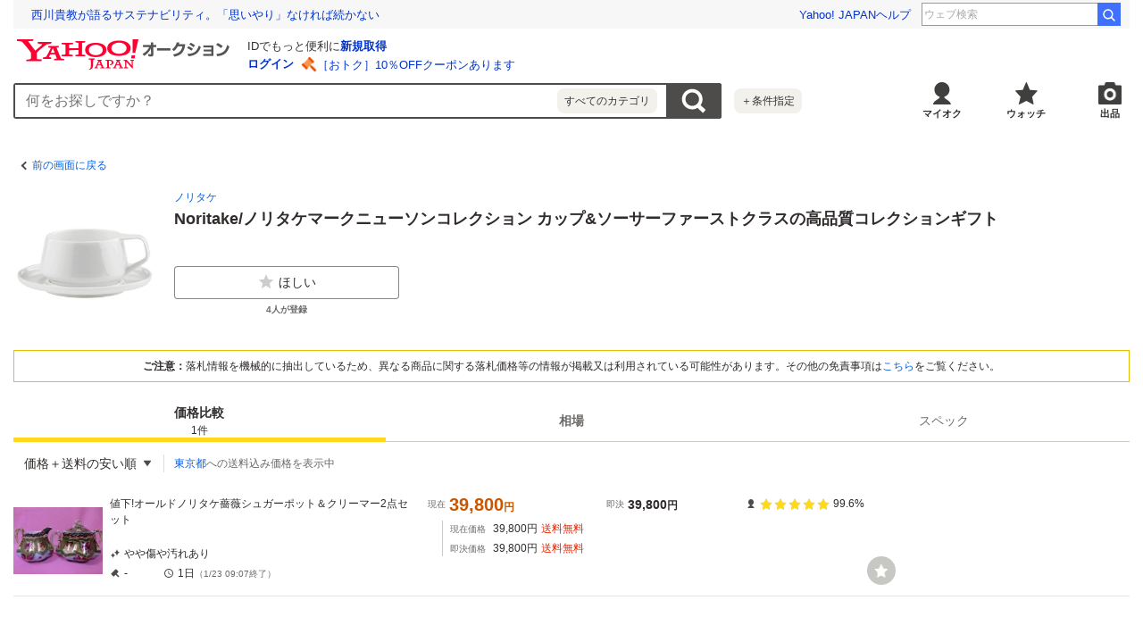

--- FILE ---
content_type: text/html; charset=utf-8
request_url: https://auctions.yahoo.co.jp/catalog/detail/zz1349nuu1?target=list&done=https%3A%2F%2Fauctions.yahoo.co.jp%2Fcategory%2Flist%2F2084024016%2F&dest_pref_code=13
body_size: 11413
content:
<!DOCTYPE html><html lang="ja"><head><meta charSet="utf-8"/><meta name="viewport" content="width=device-width"/><title>Yahoo!オークション- <!-- -->Noritake/ノリタケマークニューソンコレクション カップ&amp;ソーサーファーストクラスの高品質コレクションギフト<!-- -->の製品情報</title><meta name="robots" content="index,follow"/><meta property="og:title" content="Yahoo!オークション- Noritake/ノリタケマークニューソンコレクション カップ&amp;ソーサーファーストクラスの高品質コレクションギフトの製品情報、価格比較}"/><meta property="og:image" content="https://s.yimg.jp/images/auc/all/common/image/1.0.0/image_ogp.png"/><meta property="og:url" content="https://auctions.yahoo.co.jp/catalog/detail/zz1349nuu1?target=list"/><meta property="og:description" content="「Noritake/ノリタケマークニューソンコレクション カップ&amp;ソーサーファーストクラスの高品質コレクションギフト」関連の落札相場やスペック情報や価格比較などを見ることができるページ。Yahoo!オークションは、常時約8,000万点以上の商品数を誇る、誰でもかんたんに売り買いが楽しめるサービスです。圧倒的人気のオークションに加え、すぐ売れる、買える商品もたくさん！"/><link rel="canonical" href="https://auctions.yahoo.co.jp/catalog/detail/zz1349nuu1"/><meta name="description" content="「Noritake/ノリタケマークニューソンコレクション カップ&amp;ソーサーファーストクラスの高品質コレクションギフト」関連の落札相場やスペック情報や価格比較などを見ることができるページ。Yahoo!オークションは、常時約8,000万点以上の商品数を誇る、誰でもかんたんに売り買いが楽しめるサービスです。圧倒的人気のオークションに加え、すぐ売れる、買える商品もたくさん！"/><link rel="preload" href="https://item-shopping.c.yimg.jp/i/n/bricbloc_10002725" as="image"/><link rel="preload" as="image" href="https://auc-pctr.c.yimg.jp/i/auctions.c.yimg.jp/images.auctions.yahoo.co.jp/image/dr215/auc0303/users/e3b0c44298fc1c149afbf4c8996fb92427ae41e4649b934ca495991b7852b855/i-img600x450-1362293190es5vtf12975.jpg?pri=l&amp;w=300&amp;h=300&amp;up=0&amp;nf_src=sy&amp;nf_path=images/auc/pc/top/image/1.0.3/na_170x170.png&amp;nf_st=200"/><link rel="preload" as="image" href="https://s.yimg.jp/c/logo/f/2.1/a/auctions_r_34_2x.png"/><meta name="next-head-count" content="13"/><meta charSet="utf-8"/><meta property="og:type" content="website"/><meta property="og:site_name" content="Yahoo!オークション"/><meta property="fb:app_id" content="311039895631190"/><meta name="twitter:card" content="summary_large_image"/><meta name="twitter:site" content="@Yahoo_JAPAN_PR"/><meta http-equiv="x-dns-prefetch-control" content="on"/><link rel="preconnect dns-prefetch" href="//logql.yahoo.co.jp/" crossorigin=""/><link rel="preload" href="https://s.yimg.jp/images/ds/yas/ual-2.10.2.min.js" as="script"/><link rel="preload" href="https://auction-assets.c.yimg.jp/catalog/0.295.0/_next/static/css/pages/_app.css" as="style"/><link rel="stylesheet" href="https://auction-assets.c.yimg.jp/catalog/0.295.0/_next/static/css/pages/_app.css" data-n-g=""/><link rel="preload" href="https://auction-assets.c.yimg.jp/catalog/0.295.0/_next/static/css/208.css" as="style"/><link rel="stylesheet" href="https://auction-assets.c.yimg.jp/catalog/0.295.0/_next/static/css/208.css" data-n-p=""/><noscript data-n-css=""></noscript><script defer="" nomodule="" src="https://auction-assets.c.yimg.jp/catalog/0.295.0/_next/static/chunks/polyfills-42372ed130431b0a.js"></script><script src="https://auction-assets.c.yimg.jp/catalog/0.295.0/_next/static/chunks/webpack.js" defer=""></script><script src="https://auction-assets.c.yimg.jp/catalog/0.295.0/_next/static/chunks/framework.js" defer=""></script><script src="https://auction-assets.c.yimg.jp/catalog/0.295.0/_next/static/chunks/main.js" defer=""></script><script src="https://auction-assets.c.yimg.jp/catalog/0.295.0/_next/static/chunks/pages/_app.js" defer=""></script><script src="https://auction-assets.c.yimg.jp/catalog/0.295.0/_next/static/chunks/ef0d4b3d.js" defer=""></script><script src="https://auction-assets.c.yimg.jp/catalog/0.295.0/_next/static/chunks/efcbc99e.js" defer=""></script><script src="https://auction-assets.c.yimg.jp/catalog/0.295.0/_next/static/chunks/208.js" defer=""></script><script src="https://auction-assets.c.yimg.jp/catalog/0.295.0/_next/static/chunks/223.js" defer=""></script><script src="https://auction-assets.c.yimg.jp/catalog/0.295.0/_next/static/chunks/370.js" defer=""></script><script src="https://auction-assets.c.yimg.jp/catalog/0.295.0/_next/static/chunks/pages/catalog/detail/%5Bcid%5D.js" defer=""></script><script src="https://auction-assets.c.yimg.jp/catalog/0.295.0/_next/static/catalog_0.295.0/_buildManifest.js" defer=""></script><script src="https://auction-assets.c.yimg.jp/catalog/0.295.0/_next/static/catalog_0.295.0/_ssgManifest.js" defer=""></script><style data-styled="" data-styled-version="6.1.0">.hnSnLj{margin-bottom:8px;background-color:#fff;}/*!sc*/
.jxcNIZ{margin-bottom:4px;}/*!sc*/
.gpGNqS{margin-bottom:12px;}/*!sc*/
data-styled.g1[id="sc-fdb6b115-0"]{content:"hnSnLj,jxcNIZ,gpGNqS,"}/*!sc*/
.dPUoyF{display:inline-flex;align-items:center;padding:10px;font-size:12px;color:#0260EA;}/*!sc*/
.dPUoyF::before{content:'';display:block;border-top:solid 2px #4d4c4a;border-right:solid 2px #4d4c4a;width:7px;height:7px;margin-right:4px;transform:rotate(225deg);}/*!sc*/
data-styled.g3[id="sc-b1251e42-1"]{content:"dPUoyF,"}/*!sc*/
.jABCCU{display:block;position:relative;padding-bottom:100%;}/*!sc*/
data-styled.g4[id="sc-73a431be-0"]{content:"jABCCU,"}/*!sc*/
.dVJlsC{position:absolute;width:100%;height:100%;object-fit:scale-down;}/*!sc*/
data-styled.g5[id="sc-73a431be-1"]{content:"dVJlsC,"}/*!sc*/
.kyKWoA{font-size:14px;font-weight:bold;}/*!sc*/
@media (min-width:768px){.kyKWoA{font-size:18px;}}/*!sc*/
.dkNuyc{font-size:12px;}/*!sc*/
@media (min-width:768px){.dkNuyc{font-size:14px;}}/*!sc*/
.dwrPIe{font-size:12px;}/*!sc*/
.dgYghA{font-size:10px;}/*!sc*/
@media (min-width:768px){.dgYghA{font-size:12px;}}/*!sc*/
.fvkeNA{color:#e52600;}/*!sc*/
data-styled.g7[id="sc-10c48131-0"]{content:"kyKWoA,dkNuyc,dwrPIe,dgYghA,fvkeNA,"}/*!sc*/
.irVuMv{padding:8px;margin:8px;border:1px solid #e5bf00;background:#fff;}/*!sc*/
@media (min-width:768px){.irVuMv{margin:0 0 20px 0;}}/*!sc*/
data-styled.g45[id="sc-694bd1ae-0"]{content:"irVuMv,"}/*!sc*/
.clPGUL{font-size:12px;text-align:center;}/*!sc*/
data-styled.g46[id="sc-694bd1ae-1"]{content:"clPGUL,"}/*!sc*/
.fsVESs{font-weight:bold;}/*!sc*/
data-styled.g47[id="sc-694bd1ae-2"]{content:"fsVESs,"}/*!sc*/
.fqIyJj{direction:rtl;text-overflow:ellipsis;white-space:nowrap;overflow:hidden;text-align:left;line-height:1;}/*!sc*/
data-styled.g68[id="sc-8bc41d9f-0"]{content:"fqIyJj,"}/*!sc*/
.cNGNkW{direction:ltr;display:inline;}/*!sc*/
data-styled.g69[id="sc-8bc41d9f-1"]{content:"cNGNkW,"}/*!sc*/
.encknc{display:inline;font-size:12px;}/*!sc*/
data-styled.g70[id="sc-8bc41d9f-2"]{content:"encknc,"}/*!sc*/
.jZDEvD{display:grid;grid-template-rows:auto auto;grid-template-columns:auto 1fr;gap:16px 8px;padding:8px;background:#fff;}/*!sc*/
@media (min-width:768px){.jZDEvD{gap:20px;padding:0;margin-bottom:20px;}}/*!sc*/
data-styled.g78[id="sc-4d9a76b9-0"]{content:"jZDEvD,"}/*!sc*/
.jHokIG{grid-column:2/3;grid-row:1/2;overflow:hidden;}/*!sc*/
data-styled.g79[id="sc-4d9a76b9-1"]{content:"jHokIG,"}/*!sc*/
.POHQS{grid-column:1/2;grid-row:1/2;width:80px;height:80px;}/*!sc*/
@media (min-width:768px){.POHQS{grid-row:1/3;width:160px;height:160px;}}/*!sc*/
data-styled.g80[id="sc-4d9a76b9-2"]{content:"POHQS,"}/*!sc*/
.iXywX{grid-column:1/3;grid-row:2/3;min-width:0;}/*!sc*/
@media (min-width:768px){.iXywX{grid-column:2/3;}}/*!sc*/
data-styled.g81[id="sc-4d9a76b9-3"]{content:"iXywX,"}/*!sc*/
.uFsat{display:flex;align-items:flex-start;margin:0 0 12px 0;}/*!sc*/
@media (min-width:768px){.uFsat{max-width:252px;}}/*!sc*/
data-styled.g87[id="sc-4d9a76b9-9"]{content:"uFsat,"}/*!sc*/
.ieVBPh{display:flex;flex-direction:column;flex:1 1 0;align-items:center;position:relative;}/*!sc*/
.ieVBPh:not(:last-of-type){margin-right:12px;}/*!sc*/
data-styled.g88[id="sc-4d9a76b9-10"]{content:"ieVBPh,"}/*!sc*/
.gjfLEp{margin-top:4px;color:#6c6a69;font-size:10px;font-weight:bold;}/*!sc*/
data-styled.g89[id="sc-4d9a76b9-11"]{content:"gjfLEp,"}/*!sc*/
.cFnRac{position:absolute;width:100%;height:0;padding-bottom:100%;cursor:pointer;background-color:#c7c7c4;border-radius:50%;}/*!sc*/
.cFnRac:before{content:'';position:absolute;top:50%;left:50%;width:50%;height:50%;transform:translate(-50%,-50%);background:url([data-uri]) 100%/100% no-repeat;}/*!sc*/
.cFnRac:hover{transform:scale(1.1);}/*!sc*/
data-styled.g105[id="sc-adbc1221-1"]{content:"cFnRac,"}/*!sc*/
.hXEDrV{align-items:center;position:relative;min-width:150px;padding:8px 12px;}/*!sc*/
@media (min-width:768px){.hXEDrV{min-width:168px;padding:12px;}}/*!sc*/
data-styled.g123[id="sc-922b8707-0"]{content:"hXEDrV,"}/*!sc*/
.gVAVWf{text-align:right;cursor:pointer;}/*!sc*/
.gVAVWf::after{content:'';display:inline-block;position:relative;top:-1px;width:8px;height:8px;margin-left:8px;background:url([data-uri]) center/8px no-repeat;}/*!sc*/
@media (min-width:768px){.gVAVWf{text-align:left;}}/*!sc*/
data-styled.g124[id="sc-922b8707-1"]{content:"gVAVWf,"}/*!sc*/
.eAqcFK{visibility:hidden;min-width:150px;position:absolute;top:100%;right:0;z-index:11;background:#fff;box-sizing:border-box;opacity:0;transition:all 0.13s ease-in-out;transform:translateZ(0);box-shadow:0 4px 4px 0 rgba(0,0,0,0.25);}/*!sc*/
@media (min-width:768px){.eAqcFK{left:0;right:auto;min-width:168px;}}/*!sc*/
data-styled.g125[id="sc-922b8707-2"]{content:"eAqcFK,"}/*!sc*/
.kwHlpx:last-of-type{margin:0 8px;border-top:solid 1px #e5e4df;}/*!sc*/
data-styled.g126[id="sc-922b8707-3"]{content:"kwHlpx,"}/*!sc*/
.fylhVw{display:flex;align-items:center;width:100%;padding:12px 20px;text-align:left;font-size:12px;color:#2f2c2b;white-space:nowrap;cursor:pointer;}/*!sc*/
.fylhVw:hover{background-color:#e5e4df;}/*!sc*/
@media (min-width:768px){.fylhVw{font-size:14px;}}/*!sc*/
.jQdPKX{display:flex;align-items:center;width:100%;padding:12px 20px;text-align:left;font-size:12px;color:#2f2c2b;white-space:nowrap;cursor:pointer;padding:12px 8px 12px 20px;font-weight:bold;}/*!sc*/
.jQdPKX:after{content:'';display:block;width:10px;height:10px;margin-left:4px;background:url([data-uri]) center/10px no-repeat;}/*!sc*/
.jQdPKX:hover{background-color:#e5e4df;}/*!sc*/
@media (min-width:768px){.jQdPKX{font-size:14px;}}/*!sc*/
data-styled.g127[id="sc-922b8707-4"]{content:"fylhVw,jQdPKX,"}/*!sc*/
.gIWqVN{display:block;margin:12px;font-size:12px;}/*!sc*/
data-styled.g128[id="sc-922b8707-5"]{content:"gIWqVN,"}/*!sc*/
.juugIr{list-style:none;position:relative;border-bottom:1px solid #e5e4df;}/*!sc*/
data-styled.g131[id="sc-64b3c97d-0"]{content:"juugIr,"}/*!sc*/
.gXuJVn{word-break:break-all;font-size:10px;}/*!sc*/
@media (min-width:768px){.gXuJVn{grid-area:title;font-size:12px;}}/*!sc*/
data-styled.g132[id="sc-64b3c97d-1"]{content:"gXuJVn,"}/*!sc*/
.iUlxVf{display:block;padding:8px;}/*!sc*/
@media (min-width:768px){.iUlxVf{padding:12px 0;}}/*!sc*/
.iUlxVf:link,.iUlxVf:hover,.iUlxVf:visited,.iUlxVf:active{color:#2f2c2b;text-decoration:none;}/*!sc*/
.iUlxVf:visited .sc-64b3c97d-1{color:#8c7500;}/*!sc*/
@media (hover:hover){.iUlxVf{transition:opacity 100ms cubic-bezier(0.42, 0, 0.58, 1);}.iUlxVf:hover{opacity:0.7;}}/*!sc*/
data-styled.g133[id="sc-64b3c97d-2"]{content:"iUlxVf,"}/*!sc*/
.kELbui{display:grid;grid-template-columns:80px 1fr;gap:8px;}/*!sc*/
@media (min-width:768px){.kELbui{grid-template-columns:100px 1fr;}}/*!sc*/
data-styled.g134[id="sc-64b3c97d-3"]{content:"kELbui,"}/*!sc*/
.hEcuYK{position:relative;flex-shrink:0;width:80px;height:80px;}/*!sc*/
@media (min-width:768px){.hEcuYK{width:100px;height:100px;}}/*!sc*/
data-styled.g135[id="sc-64b3c97d-4"]{content:"hEcuYK,"}/*!sc*/
.dfAnTd{display:flex;flex-direction:column;}/*!sc*/
@media (min-width:768px){.dfAnTd{display:grid;grid-template:'title price seller' auto 'state price seller' 1fr/2fr 2fr 1fr;gap:20px;position:relative;max-width:880px;}}/*!sc*/
data-styled.g137[id="sc-64b3c97d-6"]{content:"dfAnTd,"}/*!sc*/
.ehqhyC{margin-top:8px;}/*!sc*/
@media (min-width:768px){.ehqhyC{grid-area:price;margin-top:0;}}/*!sc*/
data-styled.g138[id="sc-64b3c97d-7"]{content:"ehqhyC,"}/*!sc*/
.lmCxcv{display:grid;align-self:flex-start;grid-template:'condition condition' auto 'bid time' auto/auto auto;gap:4px 12px;margin-top:12px;}/*!sc*/
@media (min-width:768px){.lmCxcv{justify-self:flex-start;grid-area:state;margin-top:0;}}/*!sc*/
data-styled.g139[id="sc-64b3c97d-8"]{content:"lmCxcv,"}/*!sc*/
.fmcKJM{padding-left:8px;margin:4px 0 0 16px;border-left:1px solid #cccbc6;}/*!sc*/
@media (min-width:768px){.fmcKJM{margin-top:8px;}}/*!sc*/
data-styled.g141[id="sc-64b3c97d-10"]{content:"fmcKJM,"}/*!sc*/
.iUCrvb{display:flex;align-items:center;flex-wrap:wrap;}/*!sc*/
.iUCrvb:not(:last-child){margin-bottom:4px;}/*!sc*/
data-styled.g142[id="sc-64b3c97d-11"]{content:"iUCrvb,"}/*!sc*/
.eMioSw{margin-right:8px;font-size:10px;color:#6c6a69;font-weight:normal;}/*!sc*/
data-styled.g143[id="sc-64b3c97d-12"]{content:"eMioSw,"}/*!sc*/
.hvGMbM{display:flex;align-items:center;}/*!sc*/
data-styled.g144[id="sc-64b3c97d-13"]{content:"hvGMbM,"}/*!sc*/
.jaRrUf{grid-area:condition;}/*!sc*/
data-styled.g145[id="sc-64b3c97d-14"]{content:"jaRrUf,"}/*!sc*/
.bESHVa{grid-area:bid;}/*!sc*/
@media (min-width:768px){.bESHVa{min-width:48px;}}/*!sc*/
data-styled.g146[id="sc-64b3c97d-15"]{content:"bESHVa,"}/*!sc*/
.eDVirv{grid-area:time;}/*!sc*/
data-styled.g147[id="sc-64b3c97d-16"]{content:"eDVirv,"}/*!sc*/
.jSVUAN{display:inline-flex;align-items:center;flex-shrink:0;margin-right:4px;font-size:10px;font-weight:normal;color:#6c6a69;}/*!sc*/
data-styled.g148[id="sc-64b3c97d-17"]{content:"jSVUAN,"}/*!sc*/
.jYASqc{display:inline-flex;align-items:center;flex-wrap:wrap;font-size:10px;}/*!sc*/
@media (min-width:768px){.jYASqc{font-size:12px;}}/*!sc*/
data-styled.g149[id="sc-64b3c97d-18"]{content:"jYASqc,"}/*!sc*/
.eSoZiC{display:flex;flex-wrap:wrap;}/*!sc*/
@media (min-width:768px){.eSoZiC{display:grid;gap:16px;grid-template-columns:1fr 0.74fr;line-height:1;}}/*!sc*/
data-styled.g150[id="sc-64b3c97d-19"]{content:"eSoZiC,"}/*!sc*/
.kLgNCa{display:flex;align-items:center;flex-wrap:wrap;margin-right:12px;}/*!sc*/
.kLgNCa:nth-of-type(2){margin-right:0;}/*!sc*/
@media (min-width:768px){.kLgNCa{display:flex;margin-right:0;}}/*!sc*/
data-styled.g151[id="sc-64b3c97d-20"]{content:"kLgNCa,"}/*!sc*/
.WzncG{color:#c50;font-weight:bold;font-size:18px;word-break:break-all;}/*!sc*/
@media (min-width:768px){.WzncG{font-size:20px;}}/*!sc*/
.bsTydk{color:#2f2c2b;font-weight:bold;font-size:12px;word-break:break-all;}/*!sc*/
@media (min-width:768px){.bsTydk{font-size:14px;}}/*!sc*/
data-styled.g152[id="sc-64b3c97d-21"]{content:"WzncG,bsTydk,"}/*!sc*/
.BFBrC{display:flex;margin-top:12px;}/*!sc*/
@media (min-width:768px){.BFBrC{grid-area:seller;flex-direction:column;align-self:flex-start;margin-top:0;}}/*!sc*/
data-styled.g153[id="sc-64b3c97d-22"]{content:"BFBrC,"}/*!sc*/
.bTGHaP{display:flex;align-items:center;}/*!sc*/
data-styled.g154[id="sc-64b3c97d-23"]{content:"bTGHaP,"}/*!sc*/
.jyJNxd{display:flex;margin-top:-1px;}/*!sc*/
data-styled.g155[id="sc-64b3c97d-24"]{content:"jyJNxd,"}/*!sc*/
.lcQCGQ{position:relative;width:14px;height:14px;margin-right:4px;}/*!sc*/
.lcQCGQ:not(:last-child){margin-right:2px;}/*!sc*/
.lcQCGQ:before,.lcQCGQ:after{content:'';position:absolute;width:14px;height:14px;}/*!sc*/
.lcQCGQ:before{background:url([data-uri]) left/14px no-repeat;}/*!sc*/
.lcQCGQ:after{width:14px;background:url([data-uri]) left/14px no-repeat;}/*!sc*/
.lcQCGn{position:relative;width:14px;height:14px;margin-right:4px;}/*!sc*/
.lcQCGn:not(:last-child){margin-right:2px;}/*!sc*/
.lcQCGn:before,.lcQCGn:after{content:'';position:absolute;width:14px;height:14px;}/*!sc*/
.lcQCGn:before{background:url([data-uri]) left/14px no-repeat;}/*!sc*/
.lcQCGn:after{width:13px;background:url([data-uri]) left/14px no-repeat;}/*!sc*/
data-styled.g156[id="sc-64b3c97d-25"]{content:"lcQCGQ,lcQCGn,"}/*!sc*/
@media (min-width:768px){.blxvyT{position:relative;max-width:988px;}}/*!sc*/
data-styled.g158[id="sc-64b3c97d-27"]{content:"blxvyT,"}/*!sc*/
.HOMvo{position:absolute;top:60px;left:60px;width:24px;height:24px;}/*!sc*/
@media (min-width:768px){.HOMvo{top:auto;right:0;bottom:12px;left:auto;width:32px;height:32px;}}/*!sc*/
data-styled.g159[id="sc-64b3c97d-28"]{content:"HOMvo,"}/*!sc*/
.dqLcvF{font-size:10px;color:#6c6a69;}/*!sc*/
data-styled.g161[id="sc-64b3c97d-30"]{content:"dqLcvF,"}/*!sc*/
.uhvfI{margin-bottom:8px;background-color:#fff;}/*!sc*/
@media (min-width:768px){.uhvfI{margin-bottom:60px;}}/*!sc*/
data-styled.g163[id="sc-bc2c165e-0"]{content:"uhvfI,"}/*!sc*/
.erGHvc{display:grid;grid-template:'filter sort' auto 'address address' auto/1fr auto;border-bottom:solid 1px #e5e4df;}/*!sc*/
@media (min-width:768px){.erGHvc{display:inline-grid;grid-template:'filter sort address' auto/auto auto auto;border-bottom:none;}}/*!sc*/
data-styled.g166[id="sc-bc2c165e-3"]{content:"erGHvc,"}/*!sc*/
.iPmzBM{display:flex;align-items:center;padding:8px;}/*!sc*/
@media (min-width:768px){.iPmzBM{position:relative;}.iPmzBM:not(:first-child)::before{content:'';position:absolute;width:1px;height:20px;top:50%;left:0;background-color:#deddd6;transform:translateY(-50%);}}/*!sc*/
data-styled.g167[id="sc-bc2c165e-4"]{content:"iPmzBM,"}/*!sc*/
.hgXGIl{grid-area:sort;padding:0;}/*!sc*/
data-styled.g169[id="sc-bc2c165e-6"]{content:"hgXGIl,"}/*!sc*/
.Hyuik{grid-area:address;border-top:1px solid #e5e4df;}/*!sc*/
@media (min-width:768px){.Hyuik{padding:0 0 0 12px;border-top:none;}}/*!sc*/
data-styled.g170[id="sc-bc2c165e-7"]{content:"Hyuik,"}/*!sc*/
.hXytqB{min-height:80px;}/*!sc*/
.hXytqB .mhd{box-sizing:content-box;}/*!sc*/
data-styled.g202[id="sc-288e3f30-0"]{content:"hXytqB,"}/*!sc*/
.YBtAn{background:#f1f1f1;}/*!sc*/
@media (min-width:768px){.YBtAn{background:#fff;}}/*!sc*/
data-styled.g228[id="sc-5d1e8b0-0"]{content:"YBtAn,"}/*!sc*/
.jlGcth{display:flex;position:sticky;top:0;border-bottom:1px solid #cccbc6;background-color:#fff;z-index:12;}/*!sc*/
data-styled.g230[id="sc-5d1e8b0-2"]{content:"jlGcth,"}/*!sc*/
.ebDgGV{display:flex;flex-direction:column;text-align:center;}/*!sc*/
.ebDgGV:link,.ebDgGV:visited,.ebDgGV:hover,.ebDgGV:active{color:#6c6a69;}/*!sc*/
data-styled.g231[id="sc-5d1e8b0-3"]{content:"ebDgGV,"}/*!sc*/
.hesdCs{display:flex;flex-direction:column;justify-content:center;align-items:center;flex:1;height:42px;font-size:12px;color:#6c6a69;font-weight:bold;cursor:pointer;}/*!sc*/
.hesdCs.is-selected{position:relative;color:#2f2c2b;cursor:auto;}/*!sc*/
.hesdCs.is-selected::after{content:'';position:absolute;left:0;bottom:-1px;width:100%;height:5px;background-color:#ffd91a;}/*!sc*/
.hesdCs.is-selected .sc-5d1e8b0-3:link,.hesdCs.is-selected .sc-5d1e8b0-3:visited,.hesdCs.is-selected .sc-5d1e8b0-3:hover,.hesdCs.is-selected .sc-5d1e8b0-3:active{color:#2f2c2b;}/*!sc*/
.hesdCs.is-disabled{color:#878685;cursor:auto;font-weight:normal;}/*!sc*/
@media (min-width:768px){.hesdCs{width:150px;height:46px;font-size:14px;}}/*!sc*/
data-styled.g232[id="sc-5d1e8b0-4"]{content:"hesdCs,"}/*!sc*/
.diOMps{font-size:10px;font-weight:normal;}/*!sc*/
@media (min-width:768px){.diOMps{font-size:12px;}}/*!sc*/
data-styled.g233[id="sc-5d1e8b0-5"]{content:"diOMps,"}/*!sc*/
</style></head><body><div id="modalArea"></div><div id="__next"><div class="gv-l-wrapper--Ws9NwKFNbyWYE7nxjLuX gv-l-wrapper--responsive--qFnoPnxFTHSdyYj4nn_U"><header class="gv-l-header--x08n25swK4TimjnzPqsA"><div class="gv-l-headerInner--gmEJwcnBd6SrLgPqMmfH"><div class="sc-288e3f30-0 hXytqB"><script> YAHOO = window.YAHOO || {};</script><div data-mhd="mhd" class="mhd"></div></div><div class="emg" data-emg="emg"><div class="emg3" data-emg="emg3"></div><div class="emg2" data-emg="emg2"></div><div class="emg1" data-emg="emg1"></div></div></div></header><main class="gv-l-content--vylfY8ucwifDaEwcwkr5 gv-l-content--noBgColor--t5UnZ7d98sTjiZy4nVmL"><div class="gv-l-contentInner--OZpvVuCbfBpfMmmeOqK1"><div class="gv-l-contentBody--Qwy_MjRHhcuz_Mavr7WX" id="content"><div class="gv-l-main--HLwwq9o9Zj7HfsqkEANg"><div class="sc-5d1e8b0-0 YBtAn"><div class="sc-fdb6b115-0 hnSnLj"><div class="sc-b1251e42-0 jTDllO"><a href="https://auctions.yahoo.co.jp/category/list/2084024016/" data-cl-params="_cl_vmodule:header;_cl_link:bk;_cl_position:1;" class="sc-b1251e42-1 dPUoyF">前の画面に戻る</a></div></div><section class="sc-4d9a76b9-0 jZDEvD"><div class="sc-4d9a76b9-2 POHQS"><span class="sc-73a431be-0 jABCCU"><img src="https://item-shopping.c.yimg.jp/i/n/bricbloc_10002725" alt="Noritake/ノリタケマークニューソンコレクション カップ&amp;ソーサーファーストクラスの高品質コレクションギフト" loading="eager" class="sc-73a431be-1 dVJlsC"/></span></div><div class="sc-4d9a76b9-1 jHokIG"><div class="sc-fdb6b115-0 jxcNIZ"><div class="sc-8bc41d9f-0 fqIyJj"><ul class="sc-8bc41d9f-1 cNGNkW"><li class="sc-8bc41d9f-2 encknc"><a href="https://auctions.yahoo.co.jp/brand/1386" data-cl-params="_cl_vmodule:prdct;_cl_link:brand;_cl_position:1;" class="sc-8bc41d9f-3 dfhfmN">ノリタケ</a></li></ul></div></div><div class="sc-fdb6b115-0 gpGNqS"><h1 class="sc-10c48131-0 kyKWoA">Noritake/ノリタケマークニューソンコレクション カップ&amp;ソーサーファーストクラスの高品質コレクションギフト</h1></div></div><div class="sc-4d9a76b9-3 iXywX"><ul class="sc-4d9a76b9-9 uFsat"><li class="sc-4d9a76b9-10 ieVBPh"><button class="gv-Button--yimO_UuGzSZbwqISHVu4 gv-Button--fullWidth--QEZaJf1hZPETRSQqwrWa cl-noclick-log" type="button" data-cl-params="_cl_vmodule:action;_cl_link:wish;_cl_position:1;ctlgid:zz1349nuu1;sw:off;"><span class="gv-Button__startIcon--dlrNZEfUEGzAPJVJmQM1"><img src="[data-uri]" width="20" height="20" alt="ほしい"/></span>ほしい</button><span class="sc-4d9a76b9-11 gjfLEp">4<!-- -->人が登録</span></li></ul></div></section><section class="sc-694bd1ae-0 irVuMv"><p class="sc-694bd1ae-1 clPGUL"><span class="sc-694bd1ae-2 fsVESs">ご注意：</span>落札情報を機械的に抽出しているため、異なる商品に関する落札価格等の情報が掲載又は利用されている可能性があります。その他の免責事項は<a href="#disclaimer" data-cl-params="_cl_vmodule:menseki;_cl_link:anker;_cl_position:1;">こちら</a>をご覧ください。</p></section><div class="react-tabs" data-tabs="true"><ul class="sc-5d1e8b0-2 jlGcth" role="tablist"><li class="sc-5d1e8b0-4 hesdCs is-selected" role="tab" id="react-tabs-0" aria-selected="true" aria-disabled="false" aria-controls="react-tabs-1" tabindex="0"><a type="button" href="#content" class="sc-5d1e8b0-3 ebDgGV cl-nofollow" rel="nofollow" data-cl-params="_cl_vmodule:tab;_cl_link:hikaku;_cl_position:1;">価格比較<span class="sc-5d1e8b0-5 diOMps">1<!-- -->件</span></a></li><li class="sc-5d1e8b0-4 hesdCs" role="tab" id="react-tabs-2" aria-selected="false" aria-disabled="false" aria-controls="react-tabs-3"><a type="button" href="#content" class="sc-5d1e8b0-3 ebDgGV cl-nofollow" rel="nofollow" data-cl-params="_cl_vmodule:tab;_cl_link:souba;_cl_position:1;">相場</a></li><li class="sc-5d1e8b0-4 hesdCs is-disabled" role="tab" id="react-tabs-4" aria-selected="false" aria-disabled="true" aria-controls="react-tabs-5"><a type="button" href="#content" class="sc-5d1e8b0-3 ebDgGV cl-nofollow" rel="nofollow" data-cl-params="_cl_vmodule:tab;_cl_link:spec;_cl_position:1;">スペック</a></li></ul><div class="react-tabs__tab-panel react-tabs__tab-panel--selected" role="tabpanel" id="react-tabs-1" aria-labelledby="react-tabs-0"><section class="sc-bc2c165e-0 uhvfI"><header><div class="sc-bc2c165e-3 erGHvc"><div class="sc-bc2c165e-4 sc-bc2c165e-6 iPmzBM hgXGIl"><div aria-haspopup="true" class="sc-922b8707-0 hXEDrV"><p class="sc-922b8707-1 gVAVWf"><span class="sc-10c48131-0 dkNuyc">価格＋送料の安い順</span></p><ul class="sc-922b8707-2 eAqcFK"><li class="sc-922b8707-3 kwHlpx"><button type="button" data-cl-params="_cl_vmodule:srt;_cl_link:lk-new;_cl_position:1;" class="sc-922b8707-4 fylhVw">新着順</button></li><li class="sc-922b8707-3 kwHlpx"><button type="button" data-cl-params="_cl_vmodule:srt;_cl_link:lk-cbid-a;_cl_position:1;" class="sc-922b8707-4 fylhVw">現在価格の安い順</button></li><li class="sc-922b8707-3 kwHlpx"><button type="button" data-cl-params="_cl_vmodule:srt;_cl_link:lk-cbids-ship-a;_cl_position:1;" class="sc-922b8707-4 jQdPKX">価格＋送料の安い順</button></li><li class="sc-922b8707-3 kwHlpx"><button type="button" data-cl-params="_cl_vmodule:srt;_cl_link:lk-cbid-d;_cl_position:1;" class="sc-922b8707-4 fylhVw">現在価格の高い順</button></li><li class="sc-922b8707-3 kwHlpx"><button type="button" data-cl-params="_cl_vmodule:srt;_cl_link:lk-cbids-ship-d;_cl_position:1;" class="sc-922b8707-4 fylhVw">価格＋送料の高い順</button></li><li class="sc-922b8707-3 kwHlpx"><button type="button" data-cl-params="_cl_vmodule:srt;_cl_link:lk-bids-d;_cl_position:1;" class="sc-922b8707-4 fylhVw">入札件数の多い順</button></li><li class="sc-922b8707-3 kwHlpx"><button type="button" data-cl-params="_cl_vmodule:srt;_cl_link:lk-bids-a;_cl_position:1;" class="sc-922b8707-4 fylhVw">入札件数の少ない順</button></li><li class="sc-922b8707-3 kwHlpx"><button type="button" data-cl-params="_cl_vmodule:srt;_cl_link:lk-end-a;_cl_position:1;" class="sc-922b8707-4 fylhVw">残り時間の短い順</button></li><li class="sc-922b8707-3 kwHlpx"><button type="button" data-cl-params="_cl_vmodule:srt;_cl_link:lk-end-d;_cl_position:1;" class="sc-922b8707-4 fylhVw">残り時間の長い順</button></li><li class="sc-922b8707-3 kwHlpx"><button type="button" data-cl-params="_cl_vmodule:srt;_cl_link:ls-bidorbuy-a;_cl_position:1;" class="sc-922b8707-4 fylhVw">即決価格の安い順</button></li><li class="sc-922b8707-3 kwHlpx"><button type="button" data-cl-params="_cl_vmodule:srt;_cl_link:lk-bidorbuy-ship-a;_cl_position:1;" class="sc-922b8707-4 fylhVw">即決価格＋送料の安い順</button></li><li class="sc-922b8707-3 kwHlpx"><button type="button" data-cl-params="_cl_vmodule:srt;_cl_link:ls-bidorbuy-d;_cl_position:1;" class="sc-922b8707-4 fylhVw">即決価格の高い順</button></li><li class="sc-922b8707-3 kwHlpx"><button type="button" data-cl-params="_cl_vmodule:srt;_cl_link:lk-bidorbuy-ship-d;_cl_position:1;" class="sc-922b8707-4 fylhVw">即決価格＋送料の高い順</button></li><li class="sc-922b8707-3 kwHlpx"><a class="sc-922b8707-5 gIWqVN cl-nofollow" href="https://support.yahoo-net.jp/PccAuctions/s/article/H000005386#sort">表示順について</a></li></ul></div></div><div class="sc-bc2c165e-4 sc-bc2c165e-7 iPmzBM Hyuik"><p class="gv-u-fontSize12--s5WnvVgDScOXPWU7Mgqd gv-u-colorContentOnSurfaceVariant--iGAjy0BdpomNMjXrpED_"><button class="gv-u-colorTextLink--O0D53y20SkJC62SMvNBg gv-u-verticalAlignBaseline--H2obYxwB5hjZpwrCOCni gv-u-lineHeightTight--VQQhSNxEiX9xSwWDKGWU">東京都</button>への送料込み価格を表示中</p></div></div></header><div><ul><li class="sc-64b3c97d-0 juugIr"><a href="https://auctions.yahoo.co.jp/jp/auction/r100074261" target="_blank" rel="noopener noreferrer" data-cl-params="_cl_vmodule:aal;_cl_link:img;_cl_position:0;cid:r100074261;cat:2084024016;apprsl:0;flm:0;sfst:now;cpsf:0;bnpsf:0;cpsft:1;bnpsft:1;" class="sc-64b3c97d-2 iUlxVf"><div class="sc-64b3c97d-3 kELbui"><div class="sc-64b3c97d-4 hEcuYK"><span class="sc-73a431be-0 jABCCU"><img src="https://auc-pctr.c.yimg.jp/i/auctions.c.yimg.jp/images.auctions.yahoo.co.jp/image/dr215/auc0303/users/e3b0c44298fc1c149afbf4c8996fb92427ae41e4649b934ca495991b7852b855/i-img600x450-1362293190es5vtf12975.jpg?pri=l&amp;w=300&amp;h=300&amp;up=0&amp;nf_src=sy&amp;nf_path=images/auc/pc/top/image/1.0.3/na_170x170.png&amp;nf_st=200" alt="値下!オールドノリタケ薔薇シュガーポット＆クリーマー2点セット" width="133" height="100" loading="eager" class="sc-73a431be-1 dVJlsC"/></span></div><div class="sc-64b3c97d-6 dfAnTd"><p class="sc-64b3c97d-1 gXuJVn">値下!オールドノリタケ薔薇シュガーポット＆クリーマー2点セット</p><div class="sc-64b3c97d-7 ehqhyC"><dl class="sc-64b3c97d-19 eSoZiC"><div class="sc-64b3c97d-20 kLgNCa"><dt class="sc-64b3c97d-17 jSVUAN">現在</dt><dd class="sc-64b3c97d-21 WzncG">39,800<span class="sc-10c48131-0 dwrPIe">円</span></dd></div><div class="sc-64b3c97d-20 kLgNCa"><dt class="sc-64b3c97d-17 jSVUAN">即決</dt><dd class="sc-64b3c97d-21 bsTydk">39,800<span class="sc-10c48131-0 dwrPIe">円</span></dd></div></dl><dl class="sc-64b3c97d-10 fmcKJM"><div class="sc-64b3c97d-11 iUCrvb"><dt class="sc-64b3c97d-12 eMioSw">現在価格</dt><dd class="sc-10c48131-0 dgYghA"><span>39,800<!-- -->円</span><span class="gv-u-marginL1--i6F2l1YqWSWjPuByVWx3"><span class="sc-10c48131-0 fvkeNA">送料無料</span></span></dd></div><div class="sc-64b3c97d-11 iUCrvb"><dt class="sc-64b3c97d-12 eMioSw">即決価格</dt><dd class="sc-10c48131-0 dgYghA"><span>39,800<!-- -->円</span><span class="gv-u-marginL1--i6F2l1YqWSWjPuByVWx3"><span class="sc-10c48131-0 fvkeNA">送料無料</span></span></dd></div></dl></div><dl class="sc-64b3c97d-8 lmCxcv"><div class="sc-64b3c97d-13 sc-64b3c97d-14 hvGMbM jaRrUf"><dt class="sc-64b3c97d-17 jSVUAN"><img src="[data-uri]" width="12" height="12" alt="状態"/></dt><dd class="sc-64b3c97d-18 jYASqc">やや傷や汚れあり</dd></div><div class="sc-64b3c97d-13 sc-64b3c97d-15 hvGMbM bESHVa"><dt class="sc-64b3c97d-17 jSVUAN"><img src="[data-uri]" width="12" height="12" alt="入札"/></dt><dd class="sc-64b3c97d-18 jYASqc">-</dd></div><div class="sc-64b3c97d-13 sc-64b3c97d-16 hvGMbM eDVirv"><dt class="sc-64b3c97d-17 jSVUAN"><img src="[data-uri]" width="12" height="12" alt="残り"/></dt><dd class="sc-64b3c97d-18 jYASqc">1日<span class="sc-64b3c97d-30 dqLcvF">（<!-- -->1/23 18:07<!-- -->終了）</span></dd></div></dl><div class="sc-64b3c97d-22 BFBrC"><dl class="sc-64b3c97d-23 bTGHaP"><dt class="sc-64b3c97d-17 jSVUAN"><img src="[data-uri]" width="12" height="12" alt="良い評価"/></dt><dd class="sc-64b3c97d-18 jYASqc"><ul class="sc-64b3c97d-24 jyJNxd"><li class="sc-64b3c97d-25 lcQCGQ"></li><li class="sc-64b3c97d-25 lcQCGQ"></li><li class="sc-64b3c97d-25 lcQCGQ"></li><li class="sc-64b3c97d-25 lcQCGQ"></li><li class="sc-64b3c97d-25 lcQCGn"></li></ul>99.6%</dd></dl></div></div></div></a><div class="sc-64b3c97d-27 blxvyT"><div class="sc-64b3c97d-28 HOMvo"><div class="sc-adbc1221-0 fuzQeg"><button class="sc-adbc1221-1 cFnRac cl-noclick-log" aria-label="ウォッチ" data-cl-params="_cl_vmodule:aal;_cl_link:watch;_cl_position:1;aid:r100074261;sw:on;flm:0;"></button></div></div></div></li></ul></div></section></div><div class="react-tabs__tab-panel" role="tabpanel" id="react-tabs-3" aria-labelledby="react-tabs-2"></div><div class="react-tabs__tab-panel" role="tabpanel" id="react-tabs-5" aria-labelledby="react-tabs-4"></div></div><div class="sc-5d1e8b0-1 jXNUny"></div></div></div></div></div></main><footer class="gv-l-footer--dilRbQ0Tr8XNrk2h582d" id="footer"><div class="gv-l-footerInner--NlM9473jUCcWAqndILwN gv-l-footerInner--fullWidth--sTFSsGJ0T0ILbZMbHBmx"></div></footer></div></div><script async="" src="https://s.yimg.jp/images/ds/yas/ual-2.10.2.min.js"></script><script id="__NEXT_DATA__" type="application/json">{"props":{"pageProps":{"urlQuery":{"target":"list","cid":"zz1349nuu1","done":"https://auctions.yahoo.co.jp/category/list/2084024016/","iref":"","irefopt":"","dest_pref_code":"13","a":"","s1":"","o1":"","fr":"","aucmin_bidorbuy_price":"","aucmax_bidorbuy_price":""},"catalog":{"result":{"id":"zz1349nuu1","name":"Noritake/ノリタケマークニューソンコレクション カップ\u0026ソーサーファーストクラスの高品質コレクションギフト","lowestPrice":39800,"lowestBuyNowPrice":39800,"recentlyHighestPrice":null,"recentlyLowestPrice":null,"releasedOn":null,"productCategory":{"id":3776},"isAppraisal":false,"image":{"url":"https://item-shopping.c.yimg.jp/i/n/bricbloc_10002725","width":null,"height":null},"brands":[{"id":101386,"name":"ノリタケ"}],"specs":[],"crumb":"","isUgc":false},"isError":false},"catalogList":{"totalResultsAvailable":1,"minPrice":0,"minBuynowPrice":0,"auctions":[{"index":0,"id":"r100074261","categoryId":2084024016,"title":"値下!オールドノリタケ薔薇シュガーポット＆クリーマー2点セット","price":39800,"buynowPrice":39800,"itemDetailStatus":"used40","endTime":1769159260,"remainingTime":95849,"isFreeShipping":true,"urlLink":"https://auctions.yahoo.co.jp/jp/auction/r100074261","bidCount":0,"prefectureName":"東京都","isAppraisal":false,"isSparkleSubmit":false,"itemStatus":"old","crumb":"","displayShipments":"送料無料","seller":{"isStore":false,"displayGoodRate":"99.6%"},"thumbnail":{"url":"https://auc-pctr.c.yimg.jp/i/auctions.c.yimg.jp/images.auctions.yahoo.co.jp/image/dr215/auc0303/users/e3b0c44298fc1c149afbf4c8996fb92427ae41e4649b934ca495991b7852b855/i-img600x450-1362293190es5vtf12975.jpg?pri=l\u0026w=300\u0026h=300\u0026up=0\u0026nf_src=sy\u0026nf_path=images/auc/pc/top/image/1.0.3/na_170x170.png\u0026nf_st=200","width":133,"height":100},"firstCategoryId":20000,"searchShippingPriceInfo":{"shippingFeeSetTiming":"now","hasShippingFee":true,"currentPriceShippingFee":0,"currentPriceShippingFeeType":1,"buyNowPriceShippingFee":0,"buyNowPriceShippingFeeType":1}}]},"devcatCategory":"pc","isSmartphone":false,"totalResultsAvailable":1,"userAgent":"Mozilla/5.0 (Macintosh; Intel Mac OS X 10_15_7) AppleWebKit/537.36 (KHTML, like Gecko) Chrome/131.0.0.0 Safari/537.36; ClaudeBot/1.0; +claudebot@anthropic.com)","emgs":{"EMG":"\u003c!-- EMG noResult --\u003e","EMG2":"\u003c!-- EMG2 noResult --\u003e","EMG3":"\u003c!-- EMG3 noResult --\u003e"},"bucketId":"","recommendBucketId":"","notifiableBucketId":"","sparkleListingBucketId":"","sparkleLikeBucketId":"","cookie":"","wishlistCount":{"count":4},"isLogin":false},"__N_SSP":true},"page":"/catalog/detail/[cid]","query":{"target":"list","done":"https://auctions.yahoo.co.jp/category/list/2084024016/","dest_pref_code":"13","cid":"zz1349nuu1"},"buildId":"catalog_0.295.0","assetPrefix":"https://auction-assets.c.yimg.jp/catalog/0.295.0","isFallback":false,"isExperimentalCompile":false,"gssp":true,"scriptLoader":[]}</script></body></html>

--- FILE ---
content_type: text/javascript
request_url: https://auction-assets.c.yimg.jp/catalog/0.295.0/_next/static/chunks/pages/_app.js
body_size: 64697
content:
(self.webpackChunk_N_E=self.webpackChunk_N_E||[]).push([[888],{43034:function(e,t,r){"use strict";function n(e){for(var t=arguments.length,r=Array(t>1?t-1:0),n=1;n<t;n++)r[n-1]=arguments[n];throw Error("[Immer] minified error nr: "+e+(r.length?" "+r.map(function(e){return"'"+e+"'"}).join(","):"")+". Find the full error at: https://bit.ly/3cXEKWf")}function i(e){return!!e&&!!e[G]}function o(e){var t;return!!e&&(function(e){if(!e||"object"!=typeof e)return!1;var t=Object.getPrototypeOf(e);if(null===t)return!0;var r=Object.hasOwnProperty.call(t,"constructor")&&t.constructor;return r===Object||"function"==typeof r&&Function.toString.call(r)===W}(e)||Array.isArray(e)||!!e[z]||!!(null===(t=e.constructor)||void 0===t?void 0:t[z])||d(e)||g(e))}function a(e,t,r){void 0===r&&(r=!1),0===u(e)?(r?Object.keys:X)(e).forEach(function(n){r&&"symbol"==typeof n||t(n,e[n],e)}):e.forEach(function(r,n){return t(n,r,e)})}function u(e){var t=e[G];return t?t.i>3?t.i-4:t.i:Array.isArray(e)?1:d(e)?2:g(e)?3:0}function s(e,t){return 2===u(e)?e.has(t):Object.prototype.hasOwnProperty.call(e,t)}function l(e,t,r){var n=u(e);2===n?e.set(t,r):3===n?e.add(r):e[t]=r}function c(e,t){return e===t?0!==e||1/e==1/t:e!=e&&t!=t}function d(e){return U&&e instanceof Map}function g(e){return M&&e instanceof Set}function f(e){return e.o||e.t}function p(e){if(Array.isArray(e))return Array.prototype.slice.call(e);var t=Y(e);delete t[G];for(var r=X(t),n=0;n<r.length;n++){var i=r[n],o=t[i];!1===o.writable&&(o.writable=!0,o.configurable=!0),(o.get||o.set)&&(t[i]={configurable:!0,writable:!0,enumerable:o.enumerable,value:e[i]})}return Object.create(Object.getPrototypeOf(e),t)}function h(e,t){return void 0===t&&(t=!1),m(e)||i(e)||!o(e)||(u(e)>1&&(e.set=e.add=e.clear=e.delete=v),Object.freeze(e),t&&a(e,function(e,t){return h(t,!0)},!0)),e}function v(){n(2)}function m(e){return null==e||"object"!=typeof e||Object.isFrozen(e)}function y(e){var t=V[e];return t||n(18,e),t}function b(e,t){t&&(y("Patches"),e.u=[],e.s=[],e.v=t)}function w(e){E(e),e.p.forEach(S),e.p=null}function E(e){e===j&&(j=e.l)}function _(e){return j={p:[],l:j,h:e,m:!0,_:0}}function S(e){var t=e[G];0===t.i||1===t.i?t.j():t.g=!0}function C(e,t){t._=t.p.length;var r=t.p[0],i=void 0!==e&&e!==r;return t.h.O||y("ES5").S(t,e,i),i?(r[G].P&&(w(t),n(4)),o(e)&&(e=I(t,e),t.l||L(t,e)),t.u&&y("Patches").M(r[G].t,e,t.u,t.s)):e=I(t,r,[]),w(t),t.u&&t.v(t.u,t.s),e!==q?e:void 0}function I(e,t,r){if(m(t))return t;var n=t[G];if(!n)return a(t,function(i,o){return O(e,n,t,i,o,r)},!0),t;if(n.A!==e)return t;if(!n.P)return L(e,n.t,!0),n.t;if(!n.I){n.I=!0,n.A._--;var i=4===n.i||5===n.i?n.o=p(n.k):n.o,o=i,u=!1;3===n.i&&(o=new Set(i),i.clear(),u=!0),a(o,function(t,o){return O(e,n,i,t,o,r,u)}),L(e,i,!1),r&&e.u&&y("Patches").N(n,r,e.u,e.s)}return n.o}function O(e,t,r,n,a,u,c){if(i(a)){var d=I(e,a,u&&t&&3!==t.i&&!s(t.R,n)?u.concat(n):void 0);if(l(r,n,d),!i(d))return;e.m=!1}else c&&r.add(a);if(o(a)&&!m(a)){if(!e.h.D&&e._<1)return;I(e,a),t&&t.A.l||L(e,a)}}function L(e,t,r){void 0===r&&(r=!1),!e.l&&e.h.D&&e.m&&h(t,r)}function R(e,t){var r=e[G];return(r?f(r):e)[t]}function A(e,t){if(t in e)for(var r=Object.getPrototypeOf(e);r;){var n=Object.getOwnPropertyDescriptor(r,t);if(n)return n;r=Object.getPrototypeOf(r)}}function x(e){e.P||(e.P=!0,e.l&&x(e.l))}function P(e){e.o||(e.o=p(e.t))}function k(e,t,r){var n,i,o,a,u,s,l,c=d(t)?y("MapSet").F(t,r):g(t)?y("MapSet").T(t,r):e.O?(o=i={i:(n=Array.isArray(t))?1:0,A:r?r.A:j,P:!1,I:!1,R:{},l:r,t:t,k:null,o:null,j:null,C:!1},a=H,n&&(o=[i],a=Q),s=(u=Proxy.revocable(o,a)).revoke,l=u.proxy,i.k=l,i.j=s,l):y("ES5").J(t,r);return(r?r.A:j).p.push(c),c}function T(e,t){switch(t){case 2:return new Map(e);case 3:return Array.from(e)}return p(e)}r.d(t,{xC:function(){return ev},hg:function(){return eI},oM:function(){return eb},Bx:function(){return eh}});var B,N,j,D="undefined"!=typeof Symbol&&"symbol"==typeof Symbol("x"),U="undefined"!=typeof Map,M="undefined"!=typeof Set,F="undefined"!=typeof Proxy&&void 0!==Proxy.revocable&&"undefined"!=typeof Reflect,q=D?Symbol.for("immer-nothing"):((N={})["immer-nothing"]=!0,N),z=D?Symbol.for("immer-draftable"):"__$immer_draftable",G=D?Symbol.for("immer-state"):"__$immer_state",W=""+Object.prototype.constructor,X="undefined"!=typeof Reflect&&Reflect.ownKeys?Reflect.ownKeys:void 0!==Object.getOwnPropertySymbols?function(e){return Object.getOwnPropertyNames(e).concat(Object.getOwnPropertySymbols(e))}:Object.getOwnPropertyNames,Y=Object.getOwnPropertyDescriptors||function(e){var t={};return X(e).forEach(function(r){t[r]=Object.getOwnPropertyDescriptor(e,r)}),t},V={},H={get:function(e,t){if(t===G)return e;var r,n,i=f(e);if(!s(i,t))return(n=A(i,t))?"value"in n?n.value:null===(r=n.get)||void 0===r?void 0:r.call(e.k):void 0;var a=i[t];return e.I||!o(a)?a:a===R(e.t,t)?(P(e),e.o[t]=k(e.A.h,a,e)):a},has:function(e,t){return t in f(e)},ownKeys:function(e){return Reflect.ownKeys(f(e))},set:function(e,t,r){var n=A(f(e),t);if(null==n?void 0:n.set)return n.set.call(e.k,r),!0;if(!e.P){var i=R(f(e),t),o=null==i?void 0:i[G];if(o&&o.t===r)return e.o[t]=r,e.R[t]=!1,!0;if(c(r,i)&&(void 0!==r||s(e.t,t)))return!0;P(e),x(e)}return e.o[t]===r&&(void 0!==r||t in e.o)||Number.isNaN(r)&&Number.isNaN(e.o[t])||(e.o[t]=r,e.R[t]=!0),!0},deleteProperty:function(e,t){return void 0!==R(e.t,t)||t in e.t?(e.R[t]=!1,P(e),x(e)):delete e.R[t],e.o&&delete e.o[t],!0},getOwnPropertyDescriptor:function(e,t){var r=f(e),n=Reflect.getOwnPropertyDescriptor(r,t);return n?{writable:!0,configurable:1!==e.i||"length"!==t,enumerable:n.enumerable,value:r[t]}:n},defineProperty:function(){n(11)},getPrototypeOf:function(e){return Object.getPrototypeOf(e.t)},setPrototypeOf:function(){n(12)}},Q={};a(H,function(e,t){Q[e]=function(){return arguments[0]=arguments[0][0],t.apply(this,arguments)}}),Q.deleteProperty=function(e,t){return Q.set.call(this,e,t,void 0)},Q.set=function(e,t,r){return H.set.call(this,e[0],t,r,e[0])};var Z=new(function(){function e(e){var t=this;this.O=F,this.D=!0,this.produce=function(e,r,i){if("function"==typeof e&&"function"!=typeof r){var a,u=r;return r=e,function(e){var n=this;void 0===e&&(e=u);for(var i=arguments.length,o=Array(i>1?i-1:0),a=1;a<i;a++)o[a-1]=arguments[a];return t.produce(e,function(e){var t;return(t=r).call.apply(t,[n,e].concat(o))})}}if("function"!=typeof r&&n(6),void 0!==i&&"function"!=typeof i&&n(7),o(e)){var s=_(t),l=k(t,e,void 0),c=!0;try{a=r(l),c=!1}finally{c?w(s):E(s)}return"undefined"!=typeof Promise&&a instanceof Promise?a.then(function(e){return b(s,i),C(e,s)},function(e){throw w(s),e}):(b(s,i),C(a,s))}if(!e||"object"!=typeof e){if(void 0===(a=r(e))&&(a=e),a===q&&(a=void 0),t.D&&h(a,!0),i){var d=[],g=[];y("Patches").M(e,a,d,g),i(d,g)}return a}n(21,e)},this.produceWithPatches=function(e,r){if("function"==typeof e)return function(r){for(var n=arguments.length,i=Array(n>1?n-1:0),o=1;o<n;o++)i[o-1]=arguments[o];return t.produceWithPatches(r,function(t){return e.apply(void 0,[t].concat(i))})};var n,i,o=t.produce(e,r,function(e,t){n=e,i=t});return"undefined"!=typeof Promise&&o instanceof Promise?o.then(function(e){return[e,n,i]}):[o,n,i]},"boolean"==typeof(null==e?void 0:e.useProxies)&&this.setUseProxies(e.useProxies),"boolean"==typeof(null==e?void 0:e.autoFreeze)&&this.setAutoFreeze(e.autoFreeze)}var t=e.prototype;return t.createDraft=function(e){o(e)||n(8),i(e)&&(i(t=e)||n(22,t),e=function e(t){if(!o(t))return t;var r,n=t[G],i=u(t);if(n){if(!n.P&&(n.i<4||!y("ES5").K(n)))return n.t;n.I=!0,r=T(t,i),n.I=!1}else r=T(t,i);return a(r,function(t,i){var o;n&&(2===u(o=n.t)?o.get(t):o[t])===i||l(r,t,e(i))}),3===i?new Set(r):r}(t));var t,r=_(this),s=k(this,e,void 0);return s[G].C=!0,E(r),s},t.finishDraft=function(e,t){var r=(e&&e[G]).A;return b(r,t),C(void 0,r)},t.setAutoFreeze=function(e){this.D=e},t.setUseProxies=function(e){e&&!F&&n(20),this.O=e},t.applyPatches=function(e,t){for(r=t.length-1;r>=0;r--){var r,n=t[r];if(0===n.path.length&&"replace"===n.op){e=n.value;break}}r>-1&&(t=t.slice(r+1));var o=y("Patches").$;return i(e)?o(e,t):this.produce(e,function(e){return o(e,t)})},e}()),K=Z.produce;Z.produceWithPatches.bind(Z),Z.setAutoFreeze.bind(Z),Z.setUseProxies.bind(Z),Z.applyPatches.bind(Z),Z.createDraft.bind(Z),Z.finishDraft.bind(Z);var J=r(30832);function $(e){return function(t){var r=t.dispatch,n=t.getState;return function(t){return function(i){return"function"==typeof i?i(r,n,e):t(i)}}}}var ee=$();ee.withExtraArgument=$;var et=(B=function(e,t){return(B=Object.setPrototypeOf||({__proto__:[]})instanceof Array&&function(e,t){e.__proto__=t}||function(e,t){for(var r in t)Object.prototype.hasOwnProperty.call(t,r)&&(e[r]=t[r])})(e,t)},function(e,t){if("function"!=typeof t&&null!==t)throw TypeError("Class extends value "+String(t)+" is not a constructor or null");function r(){this.constructor=e}B(e,t),e.prototype=null===t?Object.create(t):(r.prototype=t.prototype,new r)}),er=function(e,t){var r,n,i,o,a={label:0,sent:function(){if(1&i[0])throw i[1];return i[1]},trys:[],ops:[]};return o={next:u(0),throw:u(1),return:u(2)},"function"==typeof Symbol&&(o[Symbol.iterator]=function(){return this}),o;function u(o){return function(u){return function(o){if(r)throw TypeError("Generator is already executing.");for(;a;)try{if(r=1,n&&(i=2&o[0]?n.return:o[0]?n.throw||((i=n.return)&&i.call(n),0):n.next)&&!(i=i.call(n,o[1])).done)return i;switch(n=0,i&&(o=[2&o[0],i.value]),o[0]){case 0:case 1:i=o;break;case 4:return a.label++,{value:o[1],done:!1};case 5:a.label++,n=o[1],o=[0];continue;case 7:o=a.ops.pop(),a.trys.pop();continue;default:if(!(i=(i=a.trys).length>0&&i[i.length-1])&&(6===o[0]||2===o[0])){a=0;continue}if(3===o[0]&&(!i||o[1]>i[0]&&o[1]<i[3])){a.label=o[1];break}if(6===o[0]&&a.label<i[1]){a.label=i[1],i=o;break}if(i&&a.label<i[2]){a.label=i[2],a.ops.push(o);break}i[2]&&a.ops.pop(),a.trys.pop();continue}o=t.call(e,a)}catch(e){o=[6,e],n=0}finally{r=i=0}if(5&o[0])throw o[1];return{value:o[0]?o[1]:void 0,done:!0}}([o,u])}}},en=function(e,t){for(var r=0,n=t.length,i=e.length;r<n;r++,i++)e[i]=t[r];return e},ei=Object.defineProperty,eo=Object.defineProperties,ea=Object.getOwnPropertyDescriptors,eu=Object.getOwnPropertySymbols,es=Object.prototype.hasOwnProperty,el=Object.prototype.propertyIsEnumerable,ec=function(e,t,r){return t in e?ei(e,t,{enumerable:!0,configurable:!0,writable:!0,value:r}):e[t]=r},ed=function(e,t){for(var r in t||(t={}))es.call(t,r)&&ec(e,r,t[r]);if(eu)for(var n=0,i=eu(t);n<i.length;n++){var r=i[n];el.call(t,r)&&ec(e,r,t[r])}return e},eg=function(e,t){return eo(e,ea(t))},ef="undefined"!=typeof window&&window.__REDUX_DEVTOOLS_EXTENSION_COMPOSE__?window.__REDUX_DEVTOOLS_EXTENSION_COMPOSE__:function(){if(0!=arguments.length)return"object"==typeof arguments[0]?J.qC:J.qC.apply(null,arguments)};"undefined"!=typeof window&&window.__REDUX_DEVTOOLS_EXTENSION__&&window.__REDUX_DEVTOOLS_EXTENSION__;var ep=function(e){function t(){for(var r=[],n=0;n<arguments.length;n++)r[n]=arguments[n];var i=e.apply(this,r)||this;return Object.setPrototypeOf(i,t.prototype),i}return et(t,e),Object.defineProperty(t,Symbol.species,{get:function(){return t},enumerable:!1,configurable:!0}),t.prototype.concat=function(){for(var t=[],r=0;r<arguments.length;r++)t[r]=arguments[r];return e.prototype.concat.apply(this,t)},t.prototype.prepend=function(){for(var e=[],r=0;r<arguments.length;r++)e[r]=arguments[r];return 1===e.length&&Array.isArray(e[0])?new(t.bind.apply(t,en([void 0],e[0].concat(this)))):new(t.bind.apply(t,en([void 0],e.concat(this))))},t}(Array);function eh(e){void 0===e&&(e={});var t=e.thunk,r=void 0===t||t;e.immutableCheck,e.serializableCheck;var n=new ep;return r&&("boolean"==typeof r?n.push(ee):n.push(ee.withExtraArgument(r.extraArgument))),n}function ev(e){var t,r=function(e){return eh(e)},n=e||{},i=n.reducer,o=void 0===i?void 0:i,a=n.middleware,u=void 0===a?r():a,s=n.devTools,l=void 0===s||s,c=n.preloadedState,d=n.enhancers,g=void 0===d?void 0:d;if("function"==typeof o)t=o;else if(function(e){if("object"!=typeof e||null===e)return!1;var t=Object.getPrototypeOf(e);if(null===t)return!0;for(var r=t;null!==Object.getPrototypeOf(r);)r=Object.getPrototypeOf(r);return t===r}(o))t=(0,J.UY)(o);else throw Error('"reducer" is a required argument, and must be a function or an object of functions that can be passed to combineReducers');var f=u;"function"==typeof f&&(f=f(r));var p=J.md.apply(void 0,f),h=J.qC;l&&(h=ef(ed({trace:!1},"object"==typeof l&&l)));var v=[p];Array.isArray(g)?v=en([p],g):"function"==typeof g&&(v=g(v));var m=h.apply(void 0,v);return(0,J.MT)(t,void 0===c?void 0:c,m)}function em(e,t){function r(){for(var r=[],n=0;n<arguments.length;n++)r[n]=arguments[n];if(t){var i=t.apply(void 0,r);if(!i)throw Error("prepareAction did not return an object");return ed(ed({type:e,payload:i.payload},"meta"in i&&{meta:i.meta}),"error"in i&&{error:i.error})}return{type:e,payload:r[0]}}return r.toString=function(){return""+e},r.type=e,r.match=function(t){return t.type===e},r}function ey(e){var t,r={},n=[],i={addCase:function(e,t){var n="string"==typeof e?e:e.type;if(n in r)throw Error("addCase cannot be called with two reducers for the same action type");return r[n]=t,i},addMatcher:function(e,t){return n.push({matcher:e,reducer:t}),i},addDefaultCase:function(e){return t=e,i}};return e(i),[r,n,t]}function eb(e){var t,r=e.name;if(!r)throw Error("`name` is a required option for createSlice");var n="function"==typeof e.initialState?e.initialState:K(e.initialState,function(){}),a=e.reducers||{},u=Object.keys(a),s={},l={},c={};function d(){var t="function"==typeof e.extraReducers?ey(e.extraReducers):[e.extraReducers],r=t[0],a=t[1],u=t[2];return function(e,t,r,n){void 0===r&&(r=[]);var a,u="function"==typeof t?ey(t):[t,r,n],s=u[0],l=u[1],c=u[2];if("function"==typeof e)a=function(){return K(e(),function(){})};else{var d=K(e,function(){});a=function(){return d}}function g(e,t){void 0===e&&(e=a());var r=en([s[t.type]],l.filter(function(e){return(0,e.matcher)(t)}).map(function(e){return e.reducer}));return 0===r.filter(function(e){return!!e}).length&&(r=[c]),r.reduce(function(e,r){if(r){if(i(e)){var n=r(e,t);return void 0===n?e:n}if(o(e))return K(e,function(e){return r(e,t)});var n=r(e,t);if(void 0===n){if(null===e)return e;throw Error("A case reducer on a non-draftable value must not return undefined")}return n}return e},e)}return g.getInitialState=a,g}(n,ed(ed({},void 0===r?{}:r),l),void 0===a?[]:a,void 0===u?void 0:u)}return u.forEach(function(e){var t,n,i=a[e],o=r+"/"+e;"reducer"in i?(t=i.reducer,n=i.prepare):t=i,s[e]=t,l[o]=t,c[e]=n?em(o,n):em(o)}),{name:r,reducer:function(e,r){return t||(t=d()),t(e,r)},actions:c,caseReducers:s,getInitialState:function(){return t||(t=d()),t.getInitialState()}}}var ew=function(e){void 0===e&&(e=21);for(var t="",r=e;r--;)t+="ModuleSymbhasOwnPr-0123456789ABCDEFGHNRVfgctiUvz_KqYTJkLxpZXIjQW"[64*Math.random()|0];return t},eE=["name","message","stack","code"],e_=function(e,t){this.payload=e,this.meta=t},eS=function(e,t){this.payload=e,this.meta=t},eC=function(e){if("object"==typeof e&&null!==e){for(var t={},r=0;r<eE.length;r++){var n=eE[r];"string"==typeof e[n]&&(t[n]=e[n])}return t}return{message:String(e)}};function eI(e,t,r){var n=em(e+"/fulfilled",function(e,t,r,n){return{payload:e,meta:eg(ed({},n||{}),{arg:r,requestId:t,requestStatus:"fulfilled"})}}),i=em(e+"/pending",function(e,t,r){return{payload:void 0,meta:eg(ed({},r||{}),{arg:t,requestId:e,requestStatus:"pending"})}}),o=em(e+"/rejected",function(e,t,n,i,o){return{payload:i,error:(r&&r.serializeError||eC)(e||"Rejected"),meta:eg(ed({},o||{}),{arg:n,requestId:t,rejectedWithValue:!!i,requestStatus:"rejected",aborted:(null==e?void 0:e.name)==="AbortError",condition:(null==e?void 0:e.name)==="ConditionError"})}}),a="undefined"!=typeof AbortController?AbortController:function(){function e(){this.signal={aborted:!1,addEventListener:function(){},dispatchEvent:function(){return!1},onabort:function(){},removeEventListener:function(){}}}return e.prototype.abort=function(){},e}();return Object.assign(function(e){return function(u,s,l){var c,d=(null==r?void 0:r.idGenerator)?r.idGenerator(e):ew(),g=new a,f=new Promise(function(e,t){return g.signal.addEventListener("abort",function(){return t({name:"AbortError",message:c||"Aborted"})})}),p=!1,h=function(){var a,c;return a=this,c=function(){var a,c,h,v,m;return er(this,function(y){switch(y.label){case 0:var b;if(y.trys.push([0,4,,5]),!(null!==(b=v=null==(a=null==r?void 0:r.condition)?void 0:a.call(r,e,{getState:s,extra:l}))&&"object"==typeof b&&"function"==typeof b.then))return[3,2];return[4,v];case 1:v=y.sent(),y.label=2;case 2:if(!1===v)throw{name:"ConditionError",message:"Aborted due to condition callback returning false."};return p=!0,u(i(d,e,null==(c=null==r?void 0:r.getPendingMeta)?void 0:c.call(r,{requestId:d,arg:e},{getState:s,extra:l}))),[4,Promise.race([f,Promise.resolve(t(e,{dispatch:u,getState:s,extra:l,requestId:d,signal:g.signal,rejectWithValue:function(e,t){return new e_(e,t)},fulfillWithValue:function(e,t){return new eS(e,t)}})).then(function(t){if(t instanceof e_)throw t;return t instanceof eS?n(t.payload,d,e,t.meta):n(t,d,e)})])];case 3:return h=y.sent(),[3,5];case 4:return h=(m=y.sent())instanceof e_?o(null,d,e,m.payload,m.meta):o(m,d,e),[3,5];case 5:return r&&!r.dispatchConditionRejection&&o.match(h)&&h.meta.condition||u(h),[2,h]}})},new Promise(function(e,t){var r=function(e){try{i(c.next(e))}catch(e){t(e)}},n=function(e){try{i(c.throw(e))}catch(e){t(e)}},i=function(t){return t.done?e(t.value):Promise.resolve(t.value).then(r,n)};i((c=c.apply(a,null)).next())})}();return Object.assign(h,{abort:function(e){p&&(c=e,g.abort())},requestId:d,arg:e,unwrap:function(){return h.then(eO)}})}},{pending:i,rejected:o,fulfilled:n,typePrefix:e})}function eO(e){if(e.meta&&e.meta.rejectedWithValue)throw e.payload;if(e.error)throw e.error;return e.payload}var eL="listenerMiddleware";em(eL+"/add"),em(eL+"/removeAll"),em(eL+"/remove"),function(){function e(e,t){var r=u[e];return r?r.enumerable=t:u[e]=r={configurable:!0,enumerable:t,get:function(){var t=this[G];return H.get(t,e)},set:function(t){var r=this[G];H.set(r,e,t)}},r}function t(e){for(var t=e.length-1;t>=0;t--){var i=e[t][G];if(!i.P)switch(i.i){case 5:n(i)&&x(i);break;case 4:r(i)&&x(i)}}}function r(e){for(var t=e.t,r=e.k,n=X(r),i=n.length-1;i>=0;i--){var o=n[i];if(o!==G){var a=t[o];if(void 0===a&&!s(t,o))return!0;var u=r[o],l=u&&u[G];if(l?l.t!==a:!c(u,a))return!0}}var d=!!t[G];return n.length!==X(t).length+(d?0:1)}function n(e){var t=e.k;if(t.length!==e.t.length)return!0;var r=Object.getOwnPropertyDescriptor(t,t.length-1);if(r&&!r.get)return!0;for(var n=0;n<t.length;n++)if(!t.hasOwnProperty(n))return!0;return!1}var o,u={};o={J:function(t,r){var n=Array.isArray(t),i=function(t,r){if(t){for(var n=Array(r.length),i=0;i<r.length;i++)Object.defineProperty(n,""+i,e(i,!0));return n}var o=Y(r);delete o[G];for(var a=X(o),u=0;u<a.length;u++){var s=a[u];o[s]=e(s,t||!!o[s].enumerable)}return Object.create(Object.getPrototypeOf(r),o)}(n,t),o={i:n?5:4,A:r?r.A:j,P:!1,I:!1,R:{},l:r,t:t,k:i,o:null,g:!1,C:!1};return Object.defineProperty(i,G,{value:o,writable:!0}),i},S:function(e,r,o){o?i(r)&&r[G].A===e&&t(e.p):(e.u&&function e(t){if(t&&"object"==typeof t){var r=t[G];if(r){var i=r.t,o=r.k,u=r.R,l=r.i;if(4===l)a(o,function(t){t!==G&&(void 0!==i[t]||s(i,t)?u[t]||e(o[t]):(u[t]=!0,x(r)))}),a(i,function(e){void 0!==o[e]||s(o,e)||(u[e]=!1,x(r))});else if(5===l){if(n(r)&&(x(r),u.length=!0),o.length<i.length)for(var c=o.length;c<i.length;c++)u[c]=!1;else for(var d=i.length;d<o.length;d++)u[d]=!0;for(var g=Math.min(o.length,i.length),f=0;f<g;f++)o.hasOwnProperty(f)||(u[f]=!0),void 0===u[f]&&e(o[f])}}}}(e.p[0]),t(e.p))},K:function(e){return 4===e.i?r(e):n(e)}},V.ES5||(V.ES5=o)}()},30832:function(e,t,r){"use strict";function n(e){return(n="function"==typeof Symbol&&"symbol"==typeof Symbol.iterator?function(e){return typeof e}:function(e){return e&&"function"==typeof Symbol&&e.constructor===Symbol&&e!==Symbol.prototype?"symbol":typeof e})(e)}function i(e,t){var r=Object.keys(e);if(Object.getOwnPropertySymbols){var n=Object.getOwnPropertySymbols(e);t&&(n=n.filter(function(t){return Object.getOwnPropertyDescriptor(e,t).enumerable})),r.push.apply(r,n)}return r}function o(e){for(var t=1;t<arguments.length;t++){var r=null!=arguments[t]?arguments[t]:{};t%2?i(Object(r),!0).forEach(function(t){!function(e,t,r){var i;(i=function(e,t){if("object"!=n(e)||!e)return e;var r=e[Symbol.toPrimitive];if(void 0!==r){var i=r.call(e,t||"default");if("object"!=n(i))return i;throw TypeError("@@toPrimitive must return a primitive value.")}return("string"===t?String:Number)(e)}(t,"string"),(t="symbol"==n(i)?i:i+"")in e)?Object.defineProperty(e,t,{value:r,enumerable:!0,configurable:!0,writable:!0}):e[t]=r}(e,t,r[t])}):Object.getOwnPropertyDescriptors?Object.defineProperties(e,Object.getOwnPropertyDescriptors(r)):i(Object(r)).forEach(function(t){Object.defineProperty(e,t,Object.getOwnPropertyDescriptor(r,t))})}return e}function a(e){return"Minified Redux error #"+e+"; visit https://redux.js.org/Errors?code="+e+" for the full message or use the non-minified dev environment for full errors. "}r.d(t,{md:function(){return f},UY:function(){return d},qC:function(){return g},MT:function(){return c}});var u="function"==typeof Symbol&&Symbol.observable||"@@observable",s=function(){return Math.random().toString(36).substring(7).split("").join(".")},l={INIT:"@@redux/INIT"+s(),REPLACE:"@@redux/REPLACE"+s(),PROBE_UNKNOWN_ACTION:function(){return"@@redux/PROBE_UNKNOWN_ACTION"+s()}};function c(e,t,r){if("function"==typeof t&&"function"==typeof r||"function"==typeof r&&"function"==typeof arguments[3])throw Error(a(0));if("function"==typeof t&&void 0===r&&(r=t,t=void 0),void 0!==r){if("function"!=typeof r)throw Error(a(1));return r(c)(e,t)}if("function"!=typeof e)throw Error(a(2));var n,i=e,o=t,s=[],d=s,g=!1;function f(){d===s&&(d=s.slice())}function p(){if(g)throw Error(a(3));return o}function h(e){if("function"!=typeof e)throw Error(a(4));if(g)throw Error(a(5));var t=!0;return f(),d.push(e),function(){if(t){if(g)throw Error(a(6));t=!1,f();var r=d.indexOf(e);d.splice(r,1),s=null}}}function v(e){if(!function(e){if("object"!=typeof e||null===e)return!1;for(var t=e;null!==Object.getPrototypeOf(t);)t=Object.getPrototypeOf(t);return Object.getPrototypeOf(e)===t}(e))throw Error(a(7));if(void 0===e.type)throw Error(a(8));if(g)throw Error(a(9));try{g=!0,o=i(o,e)}finally{g=!1}for(var t=s=d,r=0;r<t.length;r++)(0,t[r])();return e}return v({type:l.INIT}),(n={dispatch:v,subscribe:h,getState:p,replaceReducer:function(e){if("function"!=typeof e)throw Error(a(10));i=e,v({type:l.REPLACE})}})[u]=function(){var e;return(e={subscribe:function(e){if("object"!=typeof e||null===e)throw Error(a(11));function t(){e.next&&e.next(p())}return t(),{unsubscribe:h(t)}}})[u]=function(){return this},e},n}function d(e){for(var t,r=Object.keys(e),n={},i=0;i<r.length;i++){var o=r[i];"function"==typeof e[o]&&(n[o]=e[o])}var u=Object.keys(n);try{!function(e){Object.keys(e).forEach(function(t){var r=e[t];if(void 0===r(void 0,{type:l.INIT}))throw Error(a(12));if(void 0===r(void 0,{type:l.PROBE_UNKNOWN_ACTION()}))throw Error(a(13))})}(n)}catch(e){t=e}return function(e,r){if(void 0===e&&(e={}),t)throw t;for(var i=!1,o={},s=0;s<u.length;s++){var l=u[s],c=n[l],d=e[l],g=c(d,r);if(void 0===g)throw r&&r.type,Error(a(14));o[l]=g,i=i||g!==d}return(i=i||u.length!==Object.keys(e).length)?o:e}}function g(){for(var e=arguments.length,t=Array(e),r=0;r<e;r++)t[r]=arguments[r];return 0===t.length?function(e){return e}:1===t.length?t[0]:t.reduce(function(e,t){return function(){return e(t.apply(void 0,arguments))}})}function f(){for(var e=arguments.length,t=Array(e),r=0;r<e;r++)t[r]=arguments[r];return function(e){return function(){var r=e.apply(void 0,arguments),n=function(){throw Error(a(15))},i={getState:r.getState,dispatch:function(){return n.apply(void 0,arguments)}},u=t.map(function(e){return e(i)});return n=g.apply(void 0,u)(r.dispatch),o(o({},r),{},{dispatch:n})}}}},44285:function(e){var t;t=function(){return function(){"use strict";var e,t,r={1374:function(e){e.exports=JSON.parse('{"animation":{"duration":{"100":"100ms","200":"200ms","300":"300ms","400":"400ms","500":"500ms"},"timing-function":{"ease-in":"cubic-bezier(0.42, 0, 1, 1)","ease-out":"cubic-bezier(0, 0, 0.58, 1)","ease-in-out":"cubic-bezier(0.42, 0, 0.58, 1)"}},"breakpoint":{"threshold":{"medium":"768px","large":"1010px","xlarge":"1350px"}},"color":{"accent":{"primary":"#e9173d","onPrimary":"#fff","secondary":"#ff8e3d","onSecondary":"#fff"},"content":{"onSurface":"#2f2c2b","onSurfaceVariant":"#6c6a69","tertiary":"#878685"},"background":{"surface":"#f1f1f1","scrim":"rgba(0, 0, 0, 0.36)","darkLinearTop":"linear-gradient(180deg, rgba(0, 0, 0, 0.4) 0%, rgba(0, 0, 0, 0) 100%)","skeletonScreen":"linear-gradient(90deg, #dfdfdf 0%, #e8e8e8 42.71%, #dfdfdf 100%)"},"container":{"surfaceLowest":"#fff","surfaceLow":"#f8f8f8","surfaceHigh":"#f1f1f1","surfaceHighest":"#e7e7e7","disabled":"#ebebeb","transparent":"rgba(0, 0, 0, 0.55)","primary":"#fde3e8","onPrimary":"#b50021","secondary":"#ffe7d6","onSecondary":"#994306"},"outline":{"default":"#878685","variant":"#d9d9d9"},"extended":{"link":"#0260ea","visited":"#6656d6","checked":"#3083fd","checkedLight":"#eef5ff","checkedHeavy":"#0260ea","success":"#3b993d","successLight":"#edf8eb","successHeavy":"#327833","information":"#3083fd","informationLight":"#eef5ff","warning":"#fa0","warningLight":"#fef3e9","ratingStar":"#ffda45","highlight":"rgba(255, 142, 61, 0.38)"},"label":{"onInverted":"#fff","primary":"#e9173d","primaryLight":"#fde3e8","primaryHeavy":"#b50021","secondary":"#ff6636","relief":"#0ec679","reliefLight":"#c1f3db","reliefHeavy":"#0d6453","trustLight":"#deecff","trustHeavy":"#0260ea","other":"#e7e7e7"},"error":{"default":"#f14b43","onError":"#fff","errorContainer":"#fff2ef","onErrorContainer":"#c13832"},"inverse":{"surface":"#434343","onSurface":"#fff","primary":"#ffdada"}},"font":{"size":{"2xsmall":"10px","xsmall":"12px","small":"14px","medium":"16px","large":"18px","xlarge":"20px","2xlarge":"22px","3xlarge":"24px"},"weight":{"normal":"normal","bold":"bold"},"family":"\'Hiragino Kaku Gothic ProN\', \'Hiragino Sans\', \'Meiryo\', sans-serif"},"line-height":{"tight":"1","normal":"1.5"},"grid":{"1of12":"calc(100% / 12)","2of12":"calc(100% / 12 * 2)","3of12":"25%","4of12":"calc(100% / 12 * 4)","5of12":"calc(100% / 12 * 5)","6of12":"50%","7of12":"calc(100% / 12 * 7)","8of12":"calc(100% / 12 * 8)","9of12":"75%","10of12":"calc(100% / 12 * 10)","11of12":"calc(100% / 12 * 11)","12of12":"100%","1of6":"calc(100% / 6)","2of6":"calc(100% / 6 * 2)","3of6":"50%","4of6":"calc(100% / 6 * 4)","5of6":"calc(100% / 6 * 5)","6of6":"100%","1of4":"25%","2of4":"50%","3of4":"75%","4of4":"100%","1of3":"calc(100% / 3)","2of3":"calc(100% / 3 * 2)","3of3":"100%","1of2":"calc(100% / 2)","2of2":"100%","full":"100%"},"layer":{"base":{"level0":"0","level1":"10","level2":"20","level3":"30"},"promotion":{"level1":"110"},"floating":{"level1":"210","level2":"220","level3":"230"},"slide":{"level0":"300","level1":"310","level2":"320","level3":"330"},"modal":{"level0":"400","level1":"410","level2":"420","level3":"430"}},"layout":{"pc":{"wrapper":{"width-narrow":"648px","min-width":"1010px","max-width":"1350px"},"main":{"width":"100%"},"sub":{"width-narrow":"233px","width":"316px","order":{"first":"-1","last":"1"}},"gutter":{"wrapper":"15px","header":"16px","footer":"8px","horizontal":"16px","vertical":"16px"}},"sp":{"width":"100%","sub":{"order":{"first":"0","last":"0"}},"gutter":{"wrapper":"16px","header":"8px","footer":"16px","horizontal":"8px","vertical":"8px"}}},"border":{"radius":{"1":"2px","2":"4px","3":"8px"}},"space":{"0":"0","1":"4px","2":"8px","3":"12px","4":"16px","5":"20px","6":"24px","7":"28px","8":"32px","9":"36px","10":"40px","11":"44px","12":"48px","13":"52px","14":"56px","15":"60px"},"shadow":{"drop":"0 2px 2px rgba(0, 0, 0, 0.16)","box":{"up":"0 -2px 4px rgba(0, 0, 0, 0.16)","down":"0 2px 4px rgba(0, 0, 0, 0.16)"}},"opacity":{"hover":"0.7"}}')}},n={};function i(e){var t=n[e];if(void 0!==t)return t.exports;var o=n[e]={exports:{}};return r[e](o,o.exports,i),o.exports}i.d=function(e,t){for(var r in t)i.o(t,r)&&!i.o(e,r)&&Object.defineProperty(e,r,{enumerable:!0,get:t[r]})},i.o=function(e,t){return Object.prototype.hasOwnProperty.call(e,t)},i.r=function(e){"undefined"!=typeof Symbol&&Symbol.toStringTag&&Object.defineProperty(e,Symbol.toStringTag,{value:"Module"}),Object.defineProperty(e,"__esModule",{value:!0})};var o={};return i.r(o),i.d(o,{base:function(){return e},tokens:function(){return t}}),e={"focus-visible":"focus-visible--OmLztqHKgw50pQw7XFd3","gv-u-animationDuration100":"gv-u-animationDuration100--fhekCKjWDYcCr8JVHYAU","gv-u-animationDuration200":"gv-u-animationDuration200--WF3xumKF00BG0SR7RIla","gv-u-animationDuration300":"gv-u-animationDuration300--U7bTUiFKPtJ5hFxNG7Ix","gv-u-animationDuration400":"gv-u-animationDuration400--hu9hyBFkO4tpHKWCLDRr","gv-u-animationDuration500":"gv-u-animationDuration500--qMsFrSaqMYCfAS_MsGwg","gv-u-animationEaseIn":"gv-u-animationEaseIn--bPq6L_aiW3hyCZSBVnaa","gv-u-animationEaseOut":"gv-u-animationEaseOut--bvMJlpYARYTUgxIeQlFa","gv-u-animationEaseInOut":"gv-u-animationEaseInOut--jHpIA7n4FtewzvEm6L8_","gv-u-bgColorAccentPrimary":"gv-u-bgColorAccentPrimary--QfZQVT7Rrtdu5YtMjFVQ","gv-u-bgColorAccentOnPrimary":"gv-u-bgColorAccentOnPrimary--s4xZeyO5lFBMGtpRQJcv","gv-u-bgColorAccentSecondary":"gv-u-bgColorAccentSecondary--QSttyU3m7WULyJBTro7G","gv-u-bgColorAccentOnSecondary":"gv-u-bgColorAccentOnSecondary--vMm8HDwg9BwZU9VtBSyj","gv-u-bgColorContentOnSurface":"gv-u-bgColorContentOnSurface--z3LZIs498rEwOtokUWSg","gv-u-bgColorContentOnSurfaceVariant":"gv-u-bgColorContentOnSurfaceVariant--jDsWx4oryIgcjTL5ArFI","gv-u-bgColorContentTertiary":"gv-u-bgColorContentTertiary--q5UWRdkikiCILxkIaKrr","gv-u-bgColorBackgroundSurface":"gv-u-bgColorBackgroundSurface--HyfNAJuPkvXxR3GO9UPN","gv-u-bgColorBackgroundScrim":"gv-u-bgColorBackgroundScrim--msxoXMX0reVkcQertb5Y","gv-u-bgColorBackgroundDarkLinearTop":"gv-u-bgColorBackgroundDarkLinearTop--GHWyCyvkGd8Zj9gjO11m","gv-u-bgColorBackgroundSkeletonScreen":"gv-u-bgColorBackgroundSkeletonScreen--Z1toY_jCGrdAbutdcptw","gv-u-bgColorContainerSurfaceLowest":"gv-u-bgColorContainerSurfaceLowest--E9c3Dh2TVju4ye9tKmqA","gv-u-bgColorContainerSurfaceLow":"gv-u-bgColorContainerSurfaceLow--ZgH7qyQQ2jkjeJ49GkCN","gv-u-bgColorContainerSurfaceHigh":"gv-u-bgColorContainerSurfaceHigh--pYwmO_n4upRUfCLyNgzK","gv-u-bgColorContainerSurfaceHighest":"gv-u-bgColorContainerSurfaceHighest--dmp5k3BvGd6AfVqrwMBI","gv-u-bgColorContainerDisabled":"gv-u-bgColorContainerDisabled--_fA10LwrNSU4keC4GzrX","gv-u-bgColorContainerTransparent":"gv-u-bgColorContainerTransparent--VQl5xgo4UQe_xnPmZHxx","gv-u-bgColorContainerPrimary":"gv-u-bgColorContainerPrimary--xJJdzpFZnOM9hYHw86bM","gv-u-bgColorContainerOnPrimary":"gv-u-bgColorContainerOnPrimary--IittLGuBhdEPI4hWNBuN","gv-u-bgColorContainerSecondary":"gv-u-bgColorContainerSecondary--dawb7pgtgplQH67u4mCn","gv-u-bgColorContainerOnSecondary":"gv-u-bgColorContainerOnSecondary--iu97cFy2ru2SvJnk4bfA","gv-u-bgColorOutlineDefault":"gv-u-bgColorOutlineDefault--NarQ8vUSyOakjJqqQa__","gv-u-bgColorOutlineVariant":"gv-u-bgColorOutlineVariant--MbUskkA5rYmbMVOKJwmh","gv-u-bgColorExtendedLink":"gv-u-bgColorExtendedLink--Y5wdrrupXsg0C8CWC_Em","gv-u-bgColorExtendedVisited":"gv-u-bgColorExtendedVisited--pBRJrNa9DLcTB8Lxu6ud","gv-u-bgColorExtendedChecked":"gv-u-bgColorExtendedChecked--H7fVvq5f1YMx64lxWkPv","gv-u-bgColorExtendedCheckedLight":"gv-u-bgColorExtendedCheckedLight--lXQqS88HR4QT3YbEahfr","gv-u-bgColorExtendedCheckedHeavy":"gv-u-bgColorExtendedCheckedHeavy--Vyootk3g78WXfuVaoS8G","gv-u-bgColorExtendedSuccess":"gv-u-bgColorExtendedSuccess--wNnJ9CkIzoqz7GMPTDxa","gv-u-bgColorExtendedSuccessLight":"gv-u-bgColorExtendedSuccessLight--oSMLDdcDFbiOvP2hakZA","gv-u-bgColorExtendedSuccessHeavy":"gv-u-bgColorExtendedSuccessHeavy--RRHAAFbZQ5d1JSLYPWOg","gv-u-bgColorExtendedInformation":"gv-u-bgColorExtendedInformation--xT2j4_k1_zCf_ciu0BRT","gv-u-bgColorExtendedInformationLight":"gv-u-bgColorExtendedInformationLight--g80cvS2ABs4uv78kjfSY","gv-u-bgColorExtendedWarning":"gv-u-bgColorExtendedWarning--m9YIVSUyFcdPBOaUlmW1","gv-u-bgColorExtendedWarningLight":"gv-u-bgColorExtendedWarningLight--ynccoY8CqZj2x0ua9aEn","gv-u-bgColorExtendedRatingStar":"gv-u-bgColorExtendedRatingStar--x7tG1hvg8GUnANpFy5V7","gv-u-bgColorExtendedHighlight":"gv-u-bgColorExtendedHighlight--iCWjks3sXCa4VFHqaV08","gv-u-bgColorLabelOnInverted":"gv-u-bgColorLabelOnInverted--FJilO96VxmGpjBg4djqQ","gv-u-bgColorLabelPrimary":"gv-u-bgColorLabelPrimary--nhdXePYrDL0kdkHc1fLL","gv-u-bgColorLabelPrimaryLight":"gv-u-bgColorLabelPrimaryLight--PhmqPRj7wZqUU5r67X0O","gv-u-bgColorLabelPrimaryHeavy":"gv-u-bgColorLabelPrimaryHeavy--OD6TUy37ugDl7N_cqyVw","gv-u-bgColorLabelSecondary":"gv-u-bgColorLabelSecondary--ztstr_opJUBWl3azshnK","gv-u-bgColorLabelRelief":"gv-u-bgColorLabelRelief--wlNfk52IenQH7lczSvPX","gv-u-bgColorLabelReliefLight":"gv-u-bgColorLabelReliefLight--oickv7EKYvR90LsSqBB9","gv-u-bgColorLabelReliefHeavy":"gv-u-bgColorLabelReliefHeavy--kPwOiWyCFE_cMXULpgPL","gv-u-bgColorLabelTrustLight":"gv-u-bgColorLabelTrustLight--vTo5lXH6fO2j7JEu2E9g","gv-u-bgColorLabelTrustHeavy":"gv-u-bgColorLabelTrustHeavy--xmk6f103QOpn3PfrB0cX","gv-u-bgColorLabelOther":"gv-u-bgColorLabelOther--uJqvtowVRLdka_Zu6RiV","gv-u-bgColorErrorDefault":"gv-u-bgColorErrorDefault--NCuASmTo40QECIyTVffc","gv-u-bgColorErrorOnError":"gv-u-bgColorErrorOnError--cfgMDImYRZSb11puDahJ","gv-u-bgColorErrorErrorContainer":"gv-u-bgColorErrorErrorContainer--CiTuyUsGtYD15_EutIXP","gv-u-bgColorErrorOnErrorContainer":"gv-u-bgColorErrorOnErrorContainer--kA6RTYgPg3G60sJMwu1R","gv-u-bgColorInverseSurface":"gv-u-bgColorInverseSurface--Tz8Wm8Hd7ANKKIXLe5Bo","gv-u-bgColorInverseOnSurface":"gv-u-bgColorInverseOnSurface--AGIXzIhuKpz8MIttIaaF","gv-u-bgColorInversePrimary":"gv-u-bgColorInversePrimary--WkISp_7yB1oK8YHgBni3","gv-u-colorTextDefault":"gv-u-colorTextDefault--CS3Qi8ApVnatDFFmaxkp","gv-u-colorTextGray":"gv-u-colorTextGray--RdXYh7WdLSOwjMe5J0wO","gv-u-colorTextDisabled":"gv-u-colorTextDisabled--JClbrvLStNVO92etaXRQ","gv-u-colorTextWhite":"gv-u-colorTextWhite--_QDCT6IgTooHSPGwusrr","gv-u-colorTextLink":"gv-u-colorTextLink--B_yS4Bhy3h1PnJVWVDGm","gv-u-colorTextError":"gv-u-colorTextError--lWTfck_qIWfG8d5yN8wl","gv-u-colorTextEmphasis":"gv-u-colorTextEmphasis--KWK47kVPa050o0Kw0PDi","gv-u-colorLinkHasVisited":"gv-u-colorLinkHasVisited--kY2Ql2_0i5ig4_bqacuW","gv-u-colorAccentPrimary":"gv-u-colorAccentPrimary--_Jl3XU1dU05nTBSZKVdY","gv-u-colorAccentOnPrimary":"gv-u-colorAccentOnPrimary--tku4Sml2GElSj5M8_yzQ","gv-u-colorAccentSecondary":"gv-u-colorAccentSecondary--TBw0GAHi70PAXav5U6bP","gv-u-colorAccentOnSecondary":"gv-u-colorAccentOnSecondary--A0U3M0FarB3XBcd3pex9","gv-u-colorContentOnSurface":"gv-u-colorContentOnSurface--esreLSTrSzlRLAxD8LIu","gv-u-colorContentOnSurfaceVariant":"gv-u-colorContentOnSurfaceVariant--fqgUxZwmfENT2bkENckw","gv-u-colorContentTertiary":"gv-u-colorContentTertiary--hr2s9MIrvWao90AnaRYB","gv-u-colorBackgroundSurface":"gv-u-colorBackgroundSurface--xprEQDdp7z0RoZoh3Wkb","gv-u-colorBackgroundScrim":"gv-u-colorBackgroundScrim--glrhUOvK54VyzbO7_r4O","gv-u-colorContainerSurfaceLowest":"gv-u-colorContainerSurfaceLowest--ICKpBZbpfwi3tfotT01D","gv-u-colorContainerSurfaceLow":"gv-u-colorContainerSurfaceLow--b5niGk3olQY2s629ABxC","gv-u-colorContainerSurfaceHigh":"gv-u-colorContainerSurfaceHigh--AkdPcV_8YENXusJG1l1C","gv-u-colorContainerSurfaceHighest":"gv-u-colorContainerSurfaceHighest--ufWmERtUMEDWpTX7Pwnv","gv-u-colorContainerDisabled":"gv-u-colorContainerDisabled--azrS7pejrwfaSBZJbbiM","gv-u-colorContainerTransparent":"gv-u-colorContainerTransparent--UwIgQdVFIQNENzVAdlto","gv-u-colorContainerPrimary":"gv-u-colorContainerPrimary--n6Wh89tzXiRJn56FYIe4","gv-u-colorContainerOnPrimary":"gv-u-colorContainerOnPrimary--ifGJITs_zIa4gdHX6bPY","gv-u-colorContainerSecondary":"gv-u-colorContainerSecondary--hJbvgYGRIkZu3QTiMLlZ","gv-u-colorContainerOnSecondary":"gv-u-colorContainerOnSecondary--dNTuiUgZOePsIjlIvhLl","gv-u-colorOutlineDefault":"gv-u-colorOutlineDefault--hmyVjZdTFjKsIz0lrRNV","gv-u-colorOutlineVariant":"gv-u-colorOutlineVariant--X2wQ1SLfDVtVYG_uLj9A","gv-u-colorExtendedLink":"gv-u-colorExtendedLink--tXTi5UKO5qio_7620R4T","gv-u-colorExtendedVisited":"gv-u-colorExtendedVisited--dPiQpKqsNGHmLNxoG4wV","gv-u-colorExtendedChecked":"gv-u-colorExtendedChecked--p1KJ1EjA5oLbawEKYNJq","gv-u-colorExtendedCheckedLight":"gv-u-colorExtendedCheckedLight--EmiTdsvB1FnoNg4E9kMQ","gv-u-colorExtendedCheckedHeavy":"gv-u-colorExtendedCheckedHeavy--h0yOKq75LnqIgn4n6xwv","gv-u-colorExtendedSuccess":"gv-u-colorExtendedSuccess--xkRUdcg5htlfIWFtnpHf","gv-u-colorExtendedSuccessLight":"gv-u-colorExtendedSuccessLight--DYIRZ2aB1l3BbXaAvXI4","gv-u-colorExtendedSuccessHeavy":"gv-u-colorExtendedSuccessHeavy--OFUo9sKrVDgsuqBR8ryl","gv-u-colorExtendedInformation":"gv-u-colorExtendedInformation--XuDIN74cikxnZdjvcl8x","gv-u-colorExtendedInformationLight":"gv-u-colorExtendedInformationLight--Wmwmaddg3mZyyKkFQUO4","gv-u-colorExtendedWarning":"gv-u-colorExtendedWarning--viIYrHtKxximSyPAtHLg","gv-u-colorExtendedWarningLight":"gv-u-colorExtendedWarningLight--Su5qqllH4JMop5tbs5lR","gv-u-colorExtendedRatingStar":"gv-u-colorExtendedRatingStar--vuwsd5DbGfqhDO_UoEjF","gv-u-colorExtendedHighlight":"gv-u-colorExtendedHighlight--IEOyHVlEWtfkZYm6SPGc","gv-u-colorLabelOnInverted":"gv-u-colorLabelOnInverted--XLCgJs60sNBNYMVL3qGQ","gv-u-colorLabelPrimary":"gv-u-colorLabelPrimary--pcAuKk1YkLphvoDoDeVY","gv-u-colorLabelPrimaryLight":"gv-u-colorLabelPrimaryLight--TiLJ9Eaz7YoMgTWQP9wl","gv-u-colorLabelPrimaryHeavy":"gv-u-colorLabelPrimaryHeavy--D2xeyxDu1Cisdvh8hR2b","gv-u-colorLabelSecondary":"gv-u-colorLabelSecondary--hHhkFTGK7hmY2YtXLraz","gv-u-colorLabelRelief":"gv-u-colorLabelRelief--DlUSYRZxDRazFvip_dSg","gv-u-colorLabelReliefLight":"gv-u-colorLabelReliefLight--FW5h3SFBEPo92KCAbtrX","gv-u-colorLabelReliefHeavy":"gv-u-colorLabelReliefHeavy--Ai8c8UcSKPkcMWGuNt6D","gv-u-colorLabelTrustLight":"gv-u-colorLabelTrustLight--zlop1bT6HtViPBV2Hwts","gv-u-colorLabelTrustHeavy":"gv-u-colorLabelTrustHeavy--TL8IpR0DhubGwu2btee5","gv-u-colorLabelOther":"gv-u-colorLabelOther--bPGjvtVrlFaeVkyFTnxV","gv-u-colorErrorDefault":"gv-u-colorErrorDefault--yx6NLFFt7ogC0do9Dm1W","gv-u-colorErrorOnError":"gv-u-colorErrorOnError--S0lZxQD7HmLAoTu0PCY8","gv-u-colorErrorErrorContainer":"gv-u-colorErrorErrorContainer--aqKYtXg5uylTrlmisbN7","gv-u-colorErrorOnErrorContainer":"gv-u-colorErrorOnErrorContainer--SiW7Whi77UB55MrBrgid","gv-u-colorInverseSurface":"gv-u-colorInverseSurface--RM2gCrMXlzmsNeSE4L4K","gv-u-colorInverseOnSurface":"gv-u-colorInverseOnSurface--C6k2GeaYT3CzOkmdtEGA","gv-u-colorInversePrimary":"gv-u-colorInversePrimary--N4MxysPKLhTptN4R9fnQ","gv-u-displayBlock":"gv-u-displayBlock--MSObtxfTUxSQfEX7p6Hk","gv-u-displayInline":"gv-u-displayInline--J4pnzqUIvdcLamIJq868","gv-u-displayInlineBlock":"gv-u-displayInlineBlock--g5q6swW1dVoWdz5dEVC9","gv-u-displayFlex":"gv-u-displayFlex--qnD_EjOB2Rxy3dgxM_8E","gv-u-displayInlineFlex":"gv-u-displayInlineFlex--K9zbgnAm6fy1oNgx7tET","gv-u-displayNone":"gv-u-displayNone--Sy_IfWdlvdw1_UaHoyPZ","gv-u-fontSize10":"gv-u-fontSize10--JO3xzMVdmEr2VZzj1pAo","gv-u-fontSize12":"gv-u-fontSize12--Qp2TY31WipB7seX8klkI","gv-u-fontSize14":"gv-u-fontSize14--QmHqI4rqaEfgFpwAFEjs","gv-u-fontSize16":"gv-u-fontSize16--pwIzOi4IiinLuWQ4rUZA","gv-u-fontSize18":"gv-u-fontSize18--kQtIdhqM4YL1KLYwtYJq","gv-u-fontSize20":"gv-u-fontSize20--gHuoz9BOmofTzNE4TJ0g","gv-u-fontSize22":"gv-u-fontSize22--WorbHyQUFAxMt_sZ9QP6","gv-u-fontSize24":"gv-u-fontSize24--GMIwQldIrEX0bWRzDnXL","gv-u-fontWeightNormal":"gv-u-fontWeightNormal--Aqyx5Dj_BLCX1wU1qVBJ","gv-u-fontWeightBold":"gv-u-fontWeightBold--nFOizsvhwkcxZTgat5J1","gv-u-fontStyleNormal":"gv-u-fontStyleNormal--FL3Ey813d4tJz2NFqkrJ","gv-u-fontStyleItalic":"gv-u-fontStyleItalic--vqqzIrQj8xU0qZbLZWLp","gv-u-fontStyleOblique":"gv-u-fontStyleOblique--ZS2xIsdel1RWICxSbxpC","gv-u-grid":"gv-u-grid--cBw6KplZoGR25Q_W3J2Q","gv-u-grid__item":"gv-u-grid__item--wd6qXVIf2XZ5zDhqVqmn","gv-u-grid__item--1of12":"gv-u-grid__item--1of12--meQwN1GOMzs_phyZZ6SA","gv-u-grid__item--2of12":"gv-u-grid__item--2of12--XIjd6HXuQR9q1m2DnVv9","gv-u-grid__item--3of12":"gv-u-grid__item--3of12--haEyIk4cQcWGW0HSm4eg","gv-u-grid__item--4of12":"gv-u-grid__item--4of12--WcZNJcbwoXlQ78G5Nb5Q","gv-u-grid__item--5of12":"gv-u-grid__item--5of12--Lw3N34ykZzXooAOO3_2Y","gv-u-grid__item--6of12":"gv-u-grid__item--6of12--vTQCuyu8LtaW7dcVmtQD","gv-u-grid__item--7of12":"gv-u-grid__item--7of12--_QnP2V2M9Wl4VXT6AwzO","gv-u-grid__item--8of12":"gv-u-grid__item--8of12--oyKdpubNf8RAfTSaL3JB","gv-u-grid__item--9of12":"gv-u-grid__item--9of12--nTVojkqzI0PQpmO5ueZs","gv-u-grid__item--10of12":"gv-u-grid__item--10of12--_oGcjurFfECaq3wi1IYr","gv-u-grid__item--11of12":"gv-u-grid__item--11of12--irV3hb_TUiEP1pcYV9QY","gv-u-grid__item--12of12":"gv-u-grid__item--12of12--vLBAiDV0D0r3kZ8gikIw","gv-u-grid__item--1of6":"gv-u-grid__item--1of6--uXTtsGHfKR1yq04n46fA","gv-u-grid__item--2of6":"gv-u-grid__item--2of6--MCrqLx8pRfyoS2fcXguf","gv-u-grid__item--3of6":"gv-u-grid__item--3of6--y5eDT1jPTgpf7tKDIZCA","gv-u-grid__item--4of6":"gv-u-grid__item--4of6--RwyiB3nXzgqvQcvBQPsx","gv-u-grid__item--5of6":"gv-u-grid__item--5of6--Z5RZtNoQPh0XPqi65Ccp","gv-u-grid__item--6of6":"gv-u-grid__item--6of6--JUCbOKrKxKgoiC2Xfiin","gv-u-grid__item--1of4":"gv-u-grid__item--1of4--SLq1LH_LJ4esVuqPGt6Q","gv-u-grid__item--2of4":"gv-u-grid__item--2of4--lA3TBTAteTb4330attuB","gv-u-grid__item--3of4":"gv-u-grid__item--3of4--EoPjqAqK0ReHLSjsrPrK","gv-u-grid__item--4of4":"gv-u-grid__item--4of4--EjMMEV7yfwzbrw1uxXsH","gv-u-grid__item--1of3":"gv-u-grid__item--1of3--kdQiEgDxZzdaXkAavNoB","gv-u-grid__item--2of3":"gv-u-grid__item--2of3--S2TH40JJ7lx9exbtGykV","gv-u-grid__item--3of3":"gv-u-grid__item--3of3--BI7Jjys_85z4kSmEjzIX","gv-u-grid__item--1of2":"gv-u-grid__item--1of2--PMBWDcTcBKEZ1gn7yWTr","gv-u-grid__item--2of2":"gv-u-grid__item--2of2--QzIxDiP0PmpEcUiDdIHl","gv-u-grid__item--full":"gv-u-grid__item--full--ipasRdN7iWhofMnjyLbB","gv-u-grid--medium":"gv-u-grid--medium--KOV6PbYbsgd0iqy0agel","gv-u-grid--responsive":"gv-u-grid--responsive--GiP5GNIiIxz2HF5WnM9l","gv-u-layerBaseLevel0":"gv-u-layerBaseLevel0--SCEGUxqppagQjPqeHc3D","gv-u-layerBaseLevel1":"gv-u-layerBaseLevel1--vwnGpudRi9D8OicsEU2b","gv-u-layerBaseLevel2":"gv-u-layerBaseLevel2--R4H7OMsM97dkCLGBsqDB","gv-u-layerBaseLevel3":"gv-u-layerBaseLevel3--je0AXCvqB6aaLIw7ABKV","gv-u-layerPromotionLevel1":"gv-u-layerPromotionLevel1--OeTI1qKvE5dtP1v8q1Og","gv-u-layerFloatingLevel1":"gv-u-layerFloatingLevel1--kFTEhLl6hS8yyK8214rO","gv-u-layerFloatingLevel2":"gv-u-layerFloatingLevel2--f3JlmTJZDtntRitagTjM","gv-u-layerFloatingLevel3":"gv-u-layerFloatingLevel3--w35ijx4UTK6atde2EsBJ","gv-u-layerSlideLevel0":"gv-u-layerSlideLevel0--q29kUy7bh0S70quHSABF","gv-u-layerSlideLevel1":"gv-u-layerSlideLevel1--IS28jNzjwEbeQMTdcWJT","gv-u-layerSlideLevel2":"gv-u-layerSlideLevel2--FVyZbRXCqUUZgN_JjWgc","gv-u-layerSlideLevel3":"gv-u-layerSlideLevel3--_A1hR_Z6T77Eq0MEC6OT","gv-u-layerModalLevel0":"gv-u-layerModalLevel0--hSl36Z85LmNwa3lPJ9be","gv-u-layerModalLevel1":"gv-u-layerModalLevel1--IRVCL3ibrbIzTuAEMRSE","gv-u-layerModalLevel2":"gv-u-layerModalLevel2--LAFnmyYQNdjybgTQzbMw","gv-u-layerModalLevel3":"gv-u-layerModalLevel3--_14dLD9DNGjiVJnxKEow","gv-u-lineHeightTight":"gv-u-lineHeightTight--JOXCZPc_wTz4wTDvSS8b","gv-u-lineHeightNormal":"gv-u-lineHeightNormal--EDAP7ssqEgk4G8ozA5MA","gv-u-positionStatic":"gv-u-positionStatic--z04n0AhWJ0FfMfXldQyE","gv-u-positionRelative":"gv-u-positionRelative--BDwPCe53vQD362votGqP","gv-u-positionAbsolute":"gv-u-positionAbsolute--At9E9f5eQzdd05sQUcwv","gv-u-positionFixed":"gv-u-positionFixed--h2rSt5ihZHyUWlf64yHY","gv-u-positionSticky":"gv-u-positionSticky--CQjP7N__QPxP4oWJee69","gv-u-borderRadius1":"gv-u-borderRadius1--sr5UAn0Cn9zOrDSf1Gka","gv-u-borderRadius2":"gv-u-borderRadius2--QC3IJoiOQ9Gy8Q91R7zA","gv-u-borderRadius3":"gv-u-borderRadius3--R8H3Lgwp3MNY_orUfVYg","gv-u-responsiveSp":"gv-u-responsiveSp--LsdGpXqxqMLIhrv1rSZ9","gv-u-responsivePc":"gv-u-responsivePc--FG2EURJTYFex5P1D_b8L","gv-u-shadowDrop":"gv-u-shadowDrop--RWvxDRh00pkhDVhLoHND","gv-u-shadowBoxUp":"gv-u-shadowBoxUp--QB1qXJFbKudur5CUkKQA","gv-u-shadowBoxDown":"gv-u-shadowBoxDown--Xf5Vq7EL4sFJpev7zpsT","gv-u-margin0":"gv-u-margin0--DVgRr1_hHEwoxrd64HF4","gv-u-marginX0":"gv-u-marginX0--U6V98gd3EP4wgvRkRPIx","gv-u-marginY0":"gv-u-marginY0--GtzxlFhMqq5YjTkc2c7j","gv-u-marginL0":"gv-u-marginL0--dLvQxQhfLdHOmL8cY88M","gv-u-marginT0":"gv-u-marginT0--zzpSKLj8ol6oNSUoyuYk","gv-u-marginR0":"gv-u-marginR0--bm0f589v5XuIU6KGGwEc","gv-u-marginB0":"gv-u-marginB0--Ewnovfvmk32sxgOmKR9A","gv-u-padding0":"gv-u-padding0--wSCAjqSAT3PzlGnz1xfZ","gv-u-paddingX0":"gv-u-paddingX0--YjUNWiX1O5UGnDh8FF2L","gv-u-paddingY0":"gv-u-paddingY0--nOGF4GjR6pv55wWE4AcC","gv-u-paddingL0":"gv-u-paddingL0--Lm_eyvgdNoO3R0C0O6L_","gv-u-paddingT0":"gv-u-paddingT0--gnnlIc2pyZ_RqkP3lWpc","gv-u-paddingR0":"gv-u-paddingR0--RkHElen4iK9y3443qc2K","gv-u-paddingB0":"gv-u-paddingB0--FlHCnkOwapBBaL1iNa67","gv-u-margin1":"gv-u-margin1--o4cHIWBC6ZB8j3uzNMIC","gv-u-marginX1":"gv-u-marginX1--ZfF93JcnenvkSwx5a_OC","gv-u-marginY1":"gv-u-marginY1--Rk6XnY7ARPB7E_jdIPyW","gv-u-marginL1":"gv-u-marginL1--_cXrhgwCAkfUgJXrJJsg","gv-u-marginT1":"gv-u-marginT1--fJwoTP5BrHcyf1D8SMmn","gv-u-marginR1":"gv-u-marginR1--afJ0JTVlEcTa48aBsIko","gv-u-marginB1":"gv-u-marginB1--AGGvYJpjwSkFOzDubE_w","gv-u-padding1":"gv-u-padding1--u7SjJsJVhU_taBsbcZrg","gv-u-paddingX1":"gv-u-paddingX1--K3nQjopHWtCEiQPmDPY4","gv-u-paddingY1":"gv-u-paddingY1--x1pl77gShnP6Xlf7X7qK","gv-u-paddingL1":"gv-u-paddingL1--BkLJyLg9l9dTGv9UDeSZ","gv-u-paddingT1":"gv-u-paddingT1--myQxdaHvNOBbKmq7QPUa","gv-u-paddingR1":"gv-u-paddingR1--IWv7rVd9LT6oiqd2M9vw","gv-u-paddingB1":"gv-u-paddingB1--LAwzKjQVvHqprf8n8ol8","gv-u-margin2":"gv-u-margin2--Hu2zrv58j7kowM7voehE","gv-u-marginX2":"gv-u-marginX2--ror4t0XnXPH7OXuyc8pp","gv-u-marginY2":"gv-u-marginY2--dSrY0KexNmNNR2plAA3a","gv-u-marginL2":"gv-u-marginL2--j6zB_0R5qKEsp9p8gdgQ","gv-u-marginT2":"gv-u-marginT2--GQgwliJFAd4_jiLY731Q","gv-u-marginR2":"gv-u-marginR2--gEBbV_bKYEOkb2sJaBSc","gv-u-marginB2":"gv-u-marginB2--aWKv93yWQOpnt3Zm3PyX","gv-u-padding2":"gv-u-padding2--odDOvh_QW5L2qxZzGc_t","gv-u-paddingX2":"gv-u-paddingX2--cuiae1gwvMc_zdQ2PReC","gv-u-paddingY2":"gv-u-paddingY2--p6YoOKxwW0QNpePW3iPy","gv-u-paddingL2":"gv-u-paddingL2--qJ7ESorE5pVPF0u82rZa","gv-u-paddingT2":"gv-u-paddingT2--RL4r15bTeztZG3GxgIs1","gv-u-paddingR2":"gv-u-paddingR2--eunTmeikDT5OERw1tSPn","gv-u-paddingB2":"gv-u-paddingB2--z3SNPcFlKr3yKAZhVsp0","gv-u-margin3":"gv-u-margin3--xRZQTCo3DjyHxUdcIIjy","gv-u-marginX3":"gv-u-marginX3--nfXDXNZsm4btCHfwrpUg","gv-u-marginY3":"gv-u-marginY3--zyp6vUb60X4oZLd_zzF_","gv-u-marginL3":"gv-u-marginL3--KchgCW8C_OGZ27GUtSPg","gv-u-marginT3":"gv-u-marginT3--AnG6dv1hGjZt0kjy8lbJ","gv-u-marginR3":"gv-u-marginR3--PFxzZQIZkeoeK8K73V3z","gv-u-marginB3":"gv-u-marginB3--tVuWxKpMUuT7GdQJsVUq","gv-u-padding3":"gv-u-padding3--mCvd8WAodX7nZHJHQZn2","gv-u-paddingX3":"gv-u-paddingX3--zq_CzxKcCXd9bBHMKzhU","gv-u-paddingY3":"gv-u-paddingY3--Vj41cZ0CQOfjPpCrpJ7Q","gv-u-paddingL3":"gv-u-paddingL3--zyC_gj2rXNqCS9AY7ilh","gv-u-paddingT3":"gv-u-paddingT3--vBSR13ZPMcjoTil4EzcN","gv-u-paddingR3":"gv-u-paddingR3--zePdhVcqW1YNXepVShQT","gv-u-paddingB3":"gv-u-paddingB3--wrmrNf_WmjhO1P_zn1Zb","gv-u-margin4":"gv-u-margin4--s82KZOF6ZibVzkpAcMm9","gv-u-marginX4":"gv-u-marginX4--vO4NCAGKEiXq_jvlRsXQ","gv-u-marginY4":"gv-u-marginY4--_DW6_92iR89yJ41hhVwn","gv-u-marginL4":"gv-u-marginL4--TjlzAG9T5XZIcpFprFrC","gv-u-marginT4":"gv-u-marginT4--ETCZbvM_yPLVJQjSt2J_","gv-u-marginR4":"gv-u-marginR4--XYOmDdhgku_JOThHheaz","gv-u-marginB4":"gv-u-marginB4--N6ipT1kLZxpWo6xfNxmQ","gv-u-padding4":"gv-u-padding4--YQ7piWS7uFCvFMIT5V2B","gv-u-paddingX4":"gv-u-paddingX4--lz75bGQdxcoWLPE2PKf_","gv-u-paddingY4":"gv-u-paddingY4--pSkmToDoLZ8VAVcoolu_","gv-u-paddingL4":"gv-u-paddingL4--UM3efPQvPCYmF3uANPeo","gv-u-paddingT4":"gv-u-paddingT4--qBjDvOXViQUE1jpBUfpl","gv-u-paddingR4":"gv-u-paddingR4--_45kEK_5tc9cQG2xi49k","gv-u-paddingB4":"gv-u-paddingB4--etR4MG2plDBhQbO6XjhG","gv-u-margin5":"gv-u-margin5--nL4IwED98cm_ZFGek6gx","gv-u-marginX5":"gv-u-marginX5--Y3grGdV73LnRPozVNmJA","gv-u-marginY5":"gv-u-marginY5--Cyig6iKmQ4LnQInTbpaa","gv-u-marginL5":"gv-u-marginL5--W8Ltrf9Cc0ylpJ3lNi77","gv-u-marginT5":"gv-u-marginT5--G8OIfTIQ1ecXSkvLXtX4","gv-u-marginR5":"gv-u-marginR5--JX7q8F19aQpsoHT0FMOc","gv-u-marginB5":"gv-u-marginB5--j7s6DnSIEJONBV82Q6Jy","gv-u-padding5":"gv-u-padding5--e9nvLuliBOinZ3LEEyW2","gv-u-paddingX5":"gv-u-paddingX5--__Cq2xdvIL67GH4ailuQ","gv-u-paddingY5":"gv-u-paddingY5--TWJzqjut_6MPSFqBf2GE","gv-u-paddingL5":"gv-u-paddingL5--AzZ5BT4fhivZoGK790VU","gv-u-paddingT5":"gv-u-paddingT5--KEaeYWPXObRJo4pdt8Sw","gv-u-paddingR5":"gv-u-paddingR5--d5RXcC_s4VIGQL9JFQaq","gv-u-paddingB5":"gv-u-paddingB5--NPE8jppjiYKDigeRqH19","gv-u-margin6":"gv-u-margin6--MLsNFTWi24GRaNqpoBSH","gv-u-marginX6":"gv-u-marginX6--u_oOzpDfJQXLgAVnU1Ju","gv-u-marginY6":"gv-u-marginY6--e2nchGjcPMC5dtGq84UQ","gv-u-marginL6":"gv-u-marginL6--bHyJk3mpEp8ERphkQljf","gv-u-marginT6":"gv-u-marginT6--cQYu8zLfsdxkcS1XijK0","gv-u-marginR6":"gv-u-marginR6--UerOkCUcjNYKMpcHxhX1","gv-u-marginB6":"gv-u-marginB6--Lz8Kbq4m845jkIgjbRDw","gv-u-padding6":"gv-u-padding6--eO6Q6jVpkxRsFH5xnR7T","gv-u-paddingX6":"gv-u-paddingX6--pOY5u1NFoP07B15ppxqo","gv-u-paddingY6":"gv-u-paddingY6--jxcmYVGzmzPq5cSj9e4W","gv-u-paddingL6":"gv-u-paddingL6--pm7f5Cb6iOlwHap1KcAg","gv-u-paddingT6":"gv-u-paddingT6--gqcCv6UboKZ9t4bmqGNR","gv-u-paddingR6":"gv-u-paddingR6--APgkNLRHOjAmuADD2oz5","gv-u-paddingB6":"gv-u-paddingB6--Ir24aJYmh7thg9mdlhDl","gv-u-margin7":"gv-u-margin7--xgiOlgCxHyu1BRrdXBs8","gv-u-marginX7":"gv-u-marginX7--r3yKf_IasqSbU3nqBf4m","gv-u-marginY7":"gv-u-marginY7--dXRCOWpuHq5FC_b1kDAg","gv-u-marginL7":"gv-u-marginL7--axwK7NMwBAiEeg3q0mQq","gv-u-marginT7":"gv-u-marginT7--XUtLP9SLoXufanD3AdNO","gv-u-marginR7":"gv-u-marginR7--WOX4NUHtfVKdYaYQt01v","gv-u-marginB7":"gv-u-marginB7--G6Ib3LkPUUYIEyudahcf","gv-u-padding7":"gv-u-padding7--PsfJp5z3OKYhooLU5Z7g","gv-u-paddingX7":"gv-u-paddingX7--M9cgPuYGqY8HmVFPN0XS","gv-u-paddingY7":"gv-u-paddingY7--LADUMQORu1LEpe7rWWE7","gv-u-paddingL7":"gv-u-paddingL7--bWENCmtozBhSCIxqQS2I","gv-u-paddingT7":"gv-u-paddingT7--_WRytU2YvhyyJIK8Ay_q","gv-u-paddingR7":"gv-u-paddingR7--BP2eBNzykbXsPbnLLmZj","gv-u-paddingB7":"gv-u-paddingB7--gMnydhOHzBqqSRSFLvpC","gv-u-margin8":"gv-u-margin8--CJezqTTH6OFuypKLwl_h","gv-u-marginX8":"gv-u-marginX8--ECct1cu1jnq1brPVbvGE","gv-u-marginY8":"gv-u-marginY8--idr_427qLQoLfVENVxuw","gv-u-marginL8":"gv-u-marginL8--NX2g1ggBTM8Q3XIvzwbn","gv-u-marginT8":"gv-u-marginT8--Jf62JWTLjGg_tTQ_9DxX","gv-u-marginR8":"gv-u-marginR8--_2ZN0EZeAUlwbBkIqDhn","gv-u-marginB8":"gv-u-marginB8--RmNGRe_Xwr9FH_rD1KED","gv-u-padding8":"gv-u-padding8--lLGY_Jqqv0CHHfVJnJeQ","gv-u-paddingX8":"gv-u-paddingX8--ATjcw_9ZJZvLnCJnbzqa","gv-u-paddingY8":"gv-u-paddingY8--Mj6QRz4Ow0WH0tcw4Vfv","gv-u-paddingL8":"gv-u-paddingL8--eR4PmZlk2bN_Tsnx4B_K","gv-u-paddingT8":"gv-u-paddingT8--XkJLwM1X1qeHTjH2LhNO","gv-u-paddingR8":"gv-u-paddingR8--wJ5ZvsyXS3JFqWW2TA51","gv-u-paddingB8":"gv-u-paddingB8--XGdPlUcthb0xYJaTQoRU","gv-u-margin9":"gv-u-margin9--C7dMGz5O4kgYGfFaRjx7","gv-u-marginX9":"gv-u-marginX9--a_5Wuy165A7q6fuYuWmG","gv-u-marginY9":"gv-u-marginY9--Dg7yj4PJm9CV9GJCt8EY","gv-u-marginL9":"gv-u-marginL9--QPrHKrGaUOBXgPJkizpt","gv-u-marginT9":"gv-u-marginT9--lKK4ifPh8Twl5Rb84UQb","gv-u-marginR9":"gv-u-marginR9--KcguHOuv5WCWfvI_FoTD","gv-u-marginB9":"gv-u-marginB9--dL2CokAYuXWPnGikBFoU","gv-u-padding9":"gv-u-padding9--GSwHiWeqzdETr3TS2gRI","gv-u-paddingX9":"gv-u-paddingX9--y3mskQ23l7LW5ez33nXL","gv-u-paddingY9":"gv-u-paddingY9--DkN0fG4tCopZB_3PQ4QZ","gv-u-paddingL9":"gv-u-paddingL9--xbyDLlcVE1YY207ShlTR","gv-u-paddingT9":"gv-u-paddingT9--egnMBh_rolcCzAo0S0o5","gv-u-paddingR9":"gv-u-paddingR9--QdVNbpklvBhu_6GCmDhW","gv-u-paddingB9":"gv-u-paddingB9--Kvo8GKmhvIuzKL_6ADez","gv-u-margin10":"gv-u-margin10--gW2cdHPaZUjUxyMuTpem","gv-u-marginX10":"gv-u-marginX10--EgJUVQT3jzhfQ8s5E9A_","gv-u-marginY10":"gv-u-marginY10--Kaxvrfh4Q7NL2tmxrWQI","gv-u-marginL10":"gv-u-marginL10--QiKUpiHAtuJ9onhedMFb","gv-u-marginT10":"gv-u-marginT10--B7tmw4fgkxhJKiz76yfW","gv-u-marginR10":"gv-u-marginR10--gukRIqD12fyHpwtlVutK","gv-u-marginB10":"gv-u-marginB10--wewCa1pMA8YRmLOCjC8z","gv-u-padding10":"gv-u-padding10--RPvl9i2pIyvuHgP_iIue","gv-u-paddingX10":"gv-u-paddingX10--BwOfGrmGwR3Hj6L8rCkR","gv-u-paddingY10":"gv-u-paddingY10--cMta93xDa8U73FwSB4Fw","gv-u-paddingL10":"gv-u-paddingL10--jpupwfMkParlDUfqiQkt","gv-u-paddingT10":"gv-u-paddingT10--oURk7HT_Nmg5RWEj6GUm","gv-u-paddingR10":"gv-u-paddingR10--r7FGhsrqOMsAacwA0j36","gv-u-paddingB10":"gv-u-paddingB10--l7evnrSySvkhqvlrMKOG","gv-u-margin11":"gv-u-margin11--UPuj2du6R3nBwZaLQ9aV","gv-u-marginX11":"gv-u-marginX11--f_uVwPEiPVx4KtKPnIJa","gv-u-marginY11":"gv-u-marginY11--VAsNLOifynSDZPQf2zFC","gv-u-marginL11":"gv-u-marginL11--HiFjKUVtRTiVnf5A9idX","gv-u-marginT11":"gv-u-marginT11--gC4qhstqwHdGGBdz11IR","gv-u-marginR11":"gv-u-marginR11--vQL4DaySGynkjj7pZiZ4","gv-u-marginB11":"gv-u-marginB11--DPwdLefnmCAI_wNjknWZ","gv-u-padding11":"gv-u-padding11--Sa5faQ7xa0c7ndpxYRVl","gv-u-paddingX11":"gv-u-paddingX11--Dnfd8q42Ealq9q8d89k_","gv-u-paddingY11":"gv-u-paddingY11--vXML7idISyw5SpRJpNAo","gv-u-paddingL11":"gv-u-paddingL11--hxH5FSJjdeW7nGMcax5u","gv-u-paddingT11":"gv-u-paddingT11--iAjWjxFzRfwKlaJEZcgB","gv-u-paddingR11":"gv-u-paddingR11--Kp_zHNV6Ak1jpWf_iZ_9","gv-u-paddingB11":"gv-u-paddingB11--eoxeYnNDB63x7MEtUczi","gv-u-margin12":"gv-u-margin12--A7zCu5hH5HsMXAQsygKf","gv-u-marginX12":"gv-u-marginX12--kHRZSc_LTmWNwiyvs7xp","gv-u-marginY12":"gv-u-marginY12--cbQTiqrtdTII7H7tGSnE","gv-u-marginL12":"gv-u-marginL12--b8w2vRMJdwCKq8ovtRn8","gv-u-marginT12":"gv-u-marginT12--nOfa1Tdaa_hRFgcYJMvd","gv-u-marginR12":"gv-u-marginR12--x57spedMy3vHNVnui1hR","gv-u-marginB12":"gv-u-marginB12--hc570SuQbQ51UQ51XFqU","gv-u-padding12":"gv-u-padding12--nf9rQoCWQhn_1TuPcsMj","gv-u-paddingX12":"gv-u-paddingX12--R0mp65kOgcED_37xGjrI","gv-u-paddingY12":"gv-u-paddingY12--G9gWpB9XAh60BW72HSY5","gv-u-paddingL12":"gv-u-paddingL12--MN11dVjvErmlSoS6XVzX","gv-u-paddingT12":"gv-u-paddingT12--xR4Eb_u5DzTwdmhy1Sss","gv-u-paddingR12":"gv-u-paddingR12--Cf22GmiYFf33BojR_EiN","gv-u-paddingB12":"gv-u-paddingB12--HCXpHTunj51ctDs1WNsh","gv-u-margin13":"gv-u-margin13--QUbAU4OFbQEIYChxFTFW","gv-u-marginX13":"gv-u-marginX13--lZBZ6_lNjcflnufsTnUM","gv-u-marginY13":"gv-u-marginY13--P7N9vLEtebQqgcruQsDg","gv-u-marginL13":"gv-u-marginL13--BQdj1AqWxYwSD_qaww2B","gv-u-marginT13":"gv-u-marginT13--hPsiN3yQpGldqKq6L_VJ","gv-u-marginR13":"gv-u-marginR13--HP3GHgso4FZWuB6vojPy","gv-u-marginB13":"gv-u-marginB13--oZGcjgyTkUi0f3pnuN5O","gv-u-padding13":"gv-u-padding13--GXFpknxI_0D1kKrVWHrG","gv-u-paddingX13":"gv-u-paddingX13--rH7hduuWtbwsJniyKz01","gv-u-paddingY13":"gv-u-paddingY13--Ri_6WeYL8i2MmzFITNFO","gv-u-paddingL13":"gv-u-paddingL13--VfJzRnM8IRb3WkCL4lGp","gv-u-paddingT13":"gv-u-paddingT13--wTheq2lA8o6t2L69AYvB","gv-u-paddingR13":"gv-u-paddingR13--eyCjxIKsJlIPJ1unCxxA","gv-u-paddingB13":"gv-u-paddingB13--jXSaWSBI2gXDilIsjJtl","gv-u-margin14":"gv-u-margin14--esY9ITIcuu6Qw5MNK3kH","gv-u-marginX14":"gv-u-marginX14--KgrpYd2q6UEE3dtb7nGo","gv-u-marginY14":"gv-u-marginY14--q2XHSueFgSt4Hc7LVQXK","gv-u-marginL14":"gv-u-marginL14--xwie0lt2CqR1PWP4EMW6","gv-u-marginT14":"gv-u-marginT14--ABcotqIMKz1TxL3TghFc","gv-u-marginR14":"gv-u-marginR14--WOGw0IEeBrQaU7pHxl6i","gv-u-marginB14":"gv-u-marginB14--qP09M_lE543JXnSQaqXv","gv-u-padding14":"gv-u-padding14--xJwnxQXcGh78nK1419QY","gv-u-paddingX14":"gv-u-paddingX14--EW1Z8ING6syeN6K8_GX9","gv-u-paddingY14":"gv-u-paddingY14--L8YnUTmOL6znOa2_tKNx","gv-u-paddingL14":"gv-u-paddingL14--j5AVMDZrBgqXV7rUDZ4s","gv-u-paddingT14":"gv-u-paddingT14--qnrVMIEMgbjOorEU0YnZ","gv-u-paddingR14":"gv-u-paddingR14--qsvppbMduAJtKlzj8LxY","gv-u-paddingB14":"gv-u-paddingB14--QvXZQJ5dr8aMnd03DxQR","gv-u-margin15":"gv-u-margin15--hhuYISFuTDvhgmyL1jDw","gv-u-marginX15":"gv-u-marginX15--n5pg67TDVeDCwXKaA5xH","gv-u-marginY15":"gv-u-marginY15--Dqqr6KwQWf1cRQWqLeye","gv-u-marginL15":"gv-u-marginL15--TQCHsKQzPNNGUuNxUpRD","gv-u-marginT15":"gv-u-marginT15--KSbfx7PxE5dDDfxjXjag","gv-u-marginR15":"gv-u-marginR15--B6OiAV3IRXwv8hU9tmha","gv-u-marginB15":"gv-u-marginB15--A880XvY6yrsb0nwt71xS","gv-u-padding15":"gv-u-padding15--oXb_CHpwKDh4beDSqNj6","gv-u-paddingX15":"gv-u-paddingX15--RSZAYmvhl9DR3E3B0BzO","gv-u-paddingY15":"gv-u-paddingY15--APfMDlM2x0WOF98JWmDM","gv-u-paddingL15":"gv-u-paddingL15--CNb_FnYPwvzX9QGKTR9w","gv-u-paddingT15":"gv-u-paddingT15--eJJ0XQR1c2EN2j3cLvew","gv-u-paddingR15":"gv-u-paddingR15--hqNfivqJ4HUl6mJ0ZvUB","gv-u-paddingB15":"gv-u-paddingB15--z0fEFjvhhJ3SBhmrGWHy","gv-u-textAlignLeft":"gv-u-textAlignLeft--ltd1qZKE2f0t2amnd82Q","gv-u-textAlignCenter":"gv-u-textAlignCenter--o4F9LkYrKAmsj8_vc1Bu","gv-u-textAlignRight":"gv-u-textAlignRight--b3Vqx3eCPnCyl4M4cEVE","gv-u-opacityHover":"gv-u-opacityHover--_8XIZpxh0UcS0YXRuruM","gv-u-verticalAlignBaseline":"gv-u-verticalAlignBaseline--DUKEjKQN57mAKgMQVGiU","gv-u-verticalAlignSub":"gv-u-verticalAlignSub--_Pgrqs2H7XXUlHlXRqqU","gv-u-verticalAlignSuper":"gv-u-verticalAlignSuper--UYSlzqa8GkmKGZ2zPZIY","gv-u-verticalAlignTextTop":"gv-u-verticalAlignTextTop--qXxP7ANT1eIgfXcViyFi","gv-u-verticalAlignTextBottom":"gv-u-verticalAlignTextBottom--zEXFZ_r15P2APkbUmE6l","gv-u-verticalAlignMiddle":"gv-u-verticalAlignMiddle--u3cbfJWRBJzVR3zlmD8c","gv-u-verticalAlignTop":"gv-u-verticalAlignTop--anu98XVcpxNWAsuSMAhw","gv-u-verticalAlignBottom":"gv-u-verticalAlignBottom--R1f65uQ4iaXOXkuYmeeH"},t=i(1374),o}()},e.exports=t()},79742:function(e,t){"use strict";t.byteLength=function(e){var t=s(e),r=t[0],n=t[1];return(r+n)*3/4-n},t.toByteArray=function(e){var t,r,o=s(e),a=o[0],u=o[1],l=new i((a+u)*3/4-u),c=0,d=u>0?a-4:a;for(r=0;r<d;r+=4)t=n[e.charCodeAt(r)]<<18|n[e.charCodeAt(r+1)]<<12|n[e.charCodeAt(r+2)]<<6|n[e.charCodeAt(r+3)],l[c++]=t>>16&255,l[c++]=t>>8&255,l[c++]=255&t;return 2===u&&(t=n[e.charCodeAt(r)]<<2|n[e.charCodeAt(r+1)]>>4,l[c++]=255&t),1===u&&(t=n[e.charCodeAt(r)]<<10|n[e.charCodeAt(r+1)]<<4|n[e.charCodeAt(r+2)]>>2,l[c++]=t>>8&255,l[c++]=255&t),l},t.fromByteArray=function(e){for(var t,n=e.length,i=n%3,o=[],a=0,u=n-i;a<u;a+=16383)o.push(function(e,t,n){for(var i,o=[],a=t;a<n;a+=3)o.push(r[(i=(e[a]<<16&16711680)+(e[a+1]<<8&65280)+(255&e[a+2]))>>18&63]+r[i>>12&63]+r[i>>6&63]+r[63&i]);return o.join("")}(e,a,a+16383>u?u:a+16383));return 1===i?o.push(r[(t=e[n-1])>>2]+r[t<<4&63]+"=="):2===i&&o.push(r[(t=(e[n-2]<<8)+e[n-1])>>10]+r[t>>4&63]+r[t<<2&63]+"="),o.join("")};for(var r=[],n=[],i="undefined"!=typeof Uint8Array?Uint8Array:Array,o="ABCDEFGHIJKLMNOPQRSTUVWXYZabcdefghijklmnopqrstuvwxyz0123456789+/",a=0,u=o.length;a<u;++a)r[a]=o[a],n[o.charCodeAt(a)]=a;function s(e){var t=e.length;if(t%4>0)throw Error("Invalid string. Length must be a multiple of 4");var r=e.indexOf("=");-1===r&&(r=t);var n=r===t?0:4-r%4;return[r,n]}n["-".charCodeAt(0)]=62,n["_".charCodeAt(0)]=63},48764:function(e,t,r){"use strict";let n=r(79742),i=r(80645),o="function"==typeof Symbol&&"function"==typeof Symbol.for?Symbol.for("nodejs.util.inspect.custom"):null;function a(e){if(e>2147483647)throw RangeError('The value "'+e+'" is invalid for option "size"');let t=new Uint8Array(e);return Object.setPrototypeOf(t,u.prototype),t}function u(e,t,r){if("number"==typeof e){if("string"==typeof t)throw TypeError('The "string" argument must be of type string. Received type number');return c(e)}return s(e,t,r)}function s(e,t,r){if("string"==typeof e)return function(e,t){if(("string"!=typeof t||""===t)&&(t="utf8"),!u.isEncoding(t))throw TypeError("Unknown encoding: "+t);let r=0|p(e,t),n=a(r),i=n.write(e,t);return i!==r&&(n=n.slice(0,i)),n}(e,t);if(ArrayBuffer.isView(e))return function(e){if(D(e,Uint8Array)){let t=new Uint8Array(e);return g(t.buffer,t.byteOffset,t.byteLength)}return d(e)}(e);if(null==e)throw TypeError("The first argument must be one of type string, Buffer, ArrayBuffer, Array, or Array-like Object. Received type "+typeof e);if(D(e,ArrayBuffer)||e&&D(e.buffer,ArrayBuffer)||"undefined"!=typeof SharedArrayBuffer&&(D(e,SharedArrayBuffer)||e&&D(e.buffer,SharedArrayBuffer)))return g(e,t,r);if("number"==typeof e)throw TypeError('The "value" argument must not be of type number. Received type number');let n=e.valueOf&&e.valueOf();if(null!=n&&n!==e)return u.from(n,t,r);let i=function(e){var t;if(u.isBuffer(e)){let t=0|f(e.length),r=a(t);return 0===r.length||e.copy(r,0,0,t),r}return void 0!==e.length?"number"!=typeof e.length||(t=e.length)!=t?a(0):d(e):"Buffer"===e.type&&Array.isArray(e.data)?d(e.data):void 0}(e);if(i)return i;if("undefined"!=typeof Symbol&&null!=Symbol.toPrimitive&&"function"==typeof e[Symbol.toPrimitive])return u.from(e[Symbol.toPrimitive]("string"),t,r);throw TypeError("The first argument must be one of type string, Buffer, ArrayBuffer, Array, or Array-like Object. Received type "+typeof e)}function l(e){if("number"!=typeof e)throw TypeError('"size" argument must be of type number');if(e<0)throw RangeError('The value "'+e+'" is invalid for option "size"')}function c(e){return l(e),a(e<0?0:0|f(e))}function d(e){let t=e.length<0?0:0|f(e.length),r=a(t);for(let n=0;n<t;n+=1)r[n]=255&e[n];return r}function g(e,t,r){let n;if(t<0||e.byteLength<t)throw RangeError('"offset" is outside of buffer bounds');if(e.byteLength<t+(r||0))throw RangeError('"length" is outside of buffer bounds');return Object.setPrototypeOf(n=void 0===t&&void 0===r?new Uint8Array(e):void 0===r?new Uint8Array(e,t):new Uint8Array(e,t,r),u.prototype),n}function f(e){if(e>=2147483647)throw RangeError("Attempt to allocate Buffer larger than maximum size: 0x7fffffff bytes");return 0|e}function p(e,t){if(u.isBuffer(e))return e.length;if(ArrayBuffer.isView(e)||D(e,ArrayBuffer))return e.byteLength;if("string"!=typeof e)throw TypeError('The "string" argument must be one of type string, Buffer, or ArrayBuffer. Received type '+typeof e);let r=e.length,n=arguments.length>2&&!0===arguments[2];if(!n&&0===r)return 0;let i=!1;for(;;)switch(t){case"ascii":case"latin1":case"binary":return r;case"utf8":case"utf-8":return B(e).length;case"ucs2":case"ucs-2":case"utf16le":case"utf-16le":return 2*r;case"hex":return r>>>1;case"base64":return N(e).length;default:if(i)return n?-1:B(e).length;t=(""+t).toLowerCase(),i=!0}}function h(e,t,r){let i=!1;if((void 0===t||t<0)&&(t=0),t>this.length||((void 0===r||r>this.length)&&(r=this.length),r<=0||(r>>>=0)<=(t>>>=0)))return"";for(e||(e="utf8");;)switch(e){case"hex":return function(e,t,r){let n=e.length;(!t||t<0)&&(t=0),(!r||r<0||r>n)&&(r=n);let i="";for(let n=t;n<r;++n)i+=U[e[n]];return i}(this,t,r);case"utf8":case"utf-8":return b(this,t,r);case"ascii":return function(e,t,r){let n="";r=Math.min(e.length,r);for(let i=t;i<r;++i)n+=String.fromCharCode(127&e[i]);return n}(this,t,r);case"latin1":case"binary":return function(e,t,r){let n="";r=Math.min(e.length,r);for(let i=t;i<r;++i)n+=String.fromCharCode(e[i]);return n}(this,t,r);case"base64":var o,a;return o=t,a=r,0===o&&a===this.length?n.fromByteArray(this):n.fromByteArray(this.slice(o,a));case"ucs2":case"ucs-2":case"utf16le":case"utf-16le":return function(e,t,r){let n=e.slice(t,r),i="";for(let e=0;e<n.length-1;e+=2)i+=String.fromCharCode(n[e]+256*n[e+1]);return i}(this,t,r);default:if(i)throw TypeError("Unknown encoding: "+e);e=(e+"").toLowerCase(),i=!0}}function v(e,t,r){let n=e[t];e[t]=e[r],e[r]=n}function m(e,t,r,n,i){var o;if(0===e.length)return -1;if("string"==typeof r?(n=r,r=0):r>2147483647?r=2147483647:r<-2147483648&&(r=-2147483648),(o=r=+r)!=o&&(r=i?0:e.length-1),r<0&&(r=e.length+r),r>=e.length){if(i)return -1;r=e.length-1}else if(r<0){if(!i)return -1;r=0}if("string"==typeof t&&(t=u.from(t,n)),u.isBuffer(t))return 0===t.length?-1:y(e,t,r,n,i);if("number"==typeof t)return(t&=255,"function"==typeof Uint8Array.prototype.indexOf)?i?Uint8Array.prototype.indexOf.call(e,t,r):Uint8Array.prototype.lastIndexOf.call(e,t,r):y(e,[t],r,n,i);throw TypeError("val must be string, number or Buffer")}function y(e,t,r,n,i){let o,a=1,u=e.length,s=t.length;if(void 0!==n&&("ucs2"===(n=String(n).toLowerCase())||"ucs-2"===n||"utf16le"===n||"utf-16le"===n)){if(e.length<2||t.length<2)return -1;a=2,u/=2,s/=2,r/=2}function l(e,t){return 1===a?e[t]:e.readUInt16BE(t*a)}if(i){let n=-1;for(o=r;o<u;o++)if(l(e,o)===l(t,-1===n?0:o-n)){if(-1===n&&(n=o),o-n+1===s)return n*a}else -1!==n&&(o-=o-n),n=-1}else for(r+s>u&&(r=u-s),o=r;o>=0;o--){let r=!0;for(let n=0;n<s;n++)if(l(e,o+n)!==l(t,n)){r=!1;break}if(r)return o}return -1}function b(e,t,r){r=Math.min(e.length,r);let n=[],i=t;for(;i<r;){let t=e[i],o=null,a=t>239?4:t>223?3:t>191?2:1;if(i+a<=r){let r,n,u,s;switch(a){case 1:t<128&&(o=t);break;case 2:(192&(r=e[i+1]))==128&&(s=(31&t)<<6|63&r)>127&&(o=s);break;case 3:r=e[i+1],n=e[i+2],(192&r)==128&&(192&n)==128&&(s=(15&t)<<12|(63&r)<<6|63&n)>2047&&(s<55296||s>57343)&&(o=s);break;case 4:r=e[i+1],n=e[i+2],u=e[i+3],(192&r)==128&&(192&n)==128&&(192&u)==128&&(s=(15&t)<<18|(63&r)<<12|(63&n)<<6|63&u)>65535&&s<1114112&&(o=s)}}null===o?(o=65533,a=1):o>65535&&(o-=65536,n.push(o>>>10&1023|55296),o=56320|1023&o),n.push(o),i+=a}return function(e){let t=e.length;if(t<=4096)return String.fromCharCode.apply(String,e);let r="",n=0;for(;n<t;)r+=String.fromCharCode.apply(String,e.slice(n,n+=4096));return r}(n)}function w(e,t,r){if(e%1!=0||e<0)throw RangeError("offset is not uint");if(e+t>r)throw RangeError("Trying to access beyond buffer length")}function E(e,t,r,n,i,o){if(!u.isBuffer(e))throw TypeError('"buffer" argument must be a Buffer instance');if(t>i||t<o)throw RangeError('"value" argument is out of bounds');if(r+n>e.length)throw RangeError("Index out of range")}function _(e,t,r,n,i){x(t,n,i,e,r,7);let o=Number(t&BigInt(4294967295));e[r++]=o,o>>=8,e[r++]=o,o>>=8,e[r++]=o,o>>=8,e[r++]=o;let a=Number(t>>BigInt(32)&BigInt(4294967295));return e[r++]=a,a>>=8,e[r++]=a,a>>=8,e[r++]=a,a>>=8,e[r++]=a,r}function S(e,t,r,n,i){x(t,n,i,e,r,7);let o=Number(t&BigInt(4294967295));e[r+7]=o,o>>=8,e[r+6]=o,o>>=8,e[r+5]=o,o>>=8,e[r+4]=o;let a=Number(t>>BigInt(32)&BigInt(4294967295));return e[r+3]=a,a>>=8,e[r+2]=a,a>>=8,e[r+1]=a,a>>=8,e[r]=a,r+8}function C(e,t,r,n,i,o){if(r+n>e.length||r<0)throw RangeError("Index out of range")}function I(e,t,r,n,o){return t=+t,r>>>=0,o||C(e,t,r,4,34028234663852886e22,-34028234663852886e22),i.write(e,t,r,n,23,4),r+4}function O(e,t,r,n,o){return t=+t,r>>>=0,o||C(e,t,r,8,17976931348623157e292,-17976931348623157e292),i.write(e,t,r,n,52,8),r+8}t.lW=u,t.h2=50,u.TYPED_ARRAY_SUPPORT=function(){try{let e=new Uint8Array(1),t={foo:function(){return 42}};return Object.setPrototypeOf(t,Uint8Array.prototype),Object.setPrototypeOf(e,t),42===e.foo()}catch(e){return!1}}(),u.TYPED_ARRAY_SUPPORT||"undefined"==typeof console||"function"!=typeof console.error||console.error("This browser lacks typed array (Uint8Array) support which is required by `buffer` v5.x. Use `buffer` v4.x if you require old browser support."),Object.defineProperty(u.prototype,"parent",{enumerable:!0,get:function(){if(u.isBuffer(this))return this.buffer}}),Object.defineProperty(u.prototype,"offset",{enumerable:!0,get:function(){if(u.isBuffer(this))return this.byteOffset}}),u.poolSize=8192,u.from=function(e,t,r){return s(e,t,r)},Object.setPrototypeOf(u.prototype,Uint8Array.prototype),Object.setPrototypeOf(u,Uint8Array),u.alloc=function(e,t,r){return(l(e),e<=0)?a(e):void 0!==t?"string"==typeof r?a(e).fill(t,r):a(e).fill(t):a(e)},u.allocUnsafe=function(e){return c(e)},u.allocUnsafeSlow=function(e){return c(e)},u.isBuffer=function(e){return null!=e&&!0===e._isBuffer&&e!==u.prototype},u.compare=function(e,t){if(D(e,Uint8Array)&&(e=u.from(e,e.offset,e.byteLength)),D(t,Uint8Array)&&(t=u.from(t,t.offset,t.byteLength)),!u.isBuffer(e)||!u.isBuffer(t))throw TypeError('The "buf1", "buf2" arguments must be one of type Buffer or Uint8Array');if(e===t)return 0;let r=e.length,n=t.length;for(let i=0,o=Math.min(r,n);i<o;++i)if(e[i]!==t[i]){r=e[i],n=t[i];break}return r<n?-1:n<r?1:0},u.isEncoding=function(e){switch(String(e).toLowerCase()){case"hex":case"utf8":case"utf-8":case"ascii":case"latin1":case"binary":case"base64":case"ucs2":case"ucs-2":case"utf16le":case"utf-16le":return!0;default:return!1}},u.concat=function(e,t){let r;if(!Array.isArray(e))throw TypeError('"list" argument must be an Array of Buffers');if(0===e.length)return u.alloc(0);if(void 0===t)for(r=0,t=0;r<e.length;++r)t+=e[r].length;let n=u.allocUnsafe(t),i=0;for(r=0;r<e.length;++r){let t=e[r];if(D(t,Uint8Array))i+t.length>n.length?(u.isBuffer(t)||(t=u.from(t)),t.copy(n,i)):Uint8Array.prototype.set.call(n,t,i);else if(u.isBuffer(t))t.copy(n,i);else throw TypeError('"list" argument must be an Array of Buffers');i+=t.length}return n},u.byteLength=p,u.prototype._isBuffer=!0,u.prototype.swap16=function(){let e=this.length;if(e%2!=0)throw RangeError("Buffer size must be a multiple of 16-bits");for(let t=0;t<e;t+=2)v(this,t,t+1);return this},u.prototype.swap32=function(){let e=this.length;if(e%4!=0)throw RangeError("Buffer size must be a multiple of 32-bits");for(let t=0;t<e;t+=4)v(this,t,t+3),v(this,t+1,t+2);return this},u.prototype.swap64=function(){let e=this.length;if(e%8!=0)throw RangeError("Buffer size must be a multiple of 64-bits");for(let t=0;t<e;t+=8)v(this,t,t+7),v(this,t+1,t+6),v(this,t+2,t+5),v(this,t+3,t+4);return this},u.prototype.toString=function(){let e=this.length;return 0===e?"":0==arguments.length?b(this,0,e):h.apply(this,arguments)},u.prototype.toLocaleString=u.prototype.toString,u.prototype.equals=function(e){if(!u.isBuffer(e))throw TypeError("Argument must be a Buffer");return this===e||0===u.compare(this,e)},u.prototype.inspect=function(){let e="",r=t.h2;return e=this.toString("hex",0,r).replace(/(.{2})/g,"$1 ").trim(),this.length>r&&(e+=" ... "),"<Buffer "+e+">"},o&&(u.prototype[o]=u.prototype.inspect),u.prototype.compare=function(e,t,r,n,i){if(D(e,Uint8Array)&&(e=u.from(e,e.offset,e.byteLength)),!u.isBuffer(e))throw TypeError('The "target" argument must be one of type Buffer or Uint8Array. Received type '+typeof e);if(void 0===t&&(t=0),void 0===r&&(r=e?e.length:0),void 0===n&&(n=0),void 0===i&&(i=this.length),t<0||r>e.length||n<0||i>this.length)throw RangeError("out of range index");if(n>=i&&t>=r)return 0;if(n>=i)return -1;if(t>=r)return 1;if(t>>>=0,r>>>=0,n>>>=0,i>>>=0,this===e)return 0;let o=i-n,a=r-t,s=Math.min(o,a),l=this.slice(n,i),c=e.slice(t,r);for(let e=0;e<s;++e)if(l[e]!==c[e]){o=l[e],a=c[e];break}return o<a?-1:a<o?1:0},u.prototype.includes=function(e,t,r){return -1!==this.indexOf(e,t,r)},u.prototype.indexOf=function(e,t,r){return m(this,e,t,r,!0)},u.prototype.lastIndexOf=function(e,t,r){return m(this,e,t,r,!1)},u.prototype.write=function(e,t,r,n){var i,o,a,u,s,l,c,d;if(void 0===t)n="utf8",r=this.length,t=0;else if(void 0===r&&"string"==typeof t)n=t,r=this.length,t=0;else if(isFinite(t))t>>>=0,isFinite(r)?(r>>>=0,void 0===n&&(n="utf8")):(n=r,r=void 0);else throw Error("Buffer.write(string, encoding, offset[, length]) is no longer supported");let g=this.length-t;if((void 0===r||r>g)&&(r=g),e.length>0&&(r<0||t<0)||t>this.length)throw RangeError("Attempt to write outside buffer bounds");n||(n="utf8");let f=!1;for(;;)switch(n){case"hex":return function(e,t,r,n){let i;r=Number(r)||0;let o=e.length-r;n?(n=Number(n))>o&&(n=o):n=o;let a=t.length;for(n>a/2&&(n=a/2),i=0;i<n;++i){let n=parseInt(t.substr(2*i,2),16);if(n!=n)break;e[r+i]=n}return i}(this,e,t,r);case"utf8":case"utf-8":return i=t,o=r,j(B(e,this.length-i),this,i,o);case"ascii":case"latin1":case"binary":return a=t,u=r,j(function(e){let t=[];for(let r=0;r<e.length;++r)t.push(255&e.charCodeAt(r));return t}(e),this,a,u);case"base64":return s=t,l=r,j(N(e),this,s,l);case"ucs2":case"ucs-2":case"utf16le":case"utf-16le":return c=t,d=r,j(function(e,t){let r,n;let i=[];for(let o=0;o<e.length&&!((t-=2)<0);++o)n=(r=e.charCodeAt(o))>>8,i.push(r%256),i.push(n);return i}(e,this.length-c),this,c,d);default:if(f)throw TypeError("Unknown encoding: "+n);n=(""+n).toLowerCase(),f=!0}},u.prototype.toJSON=function(){return{type:"Buffer",data:Array.prototype.slice.call(this._arr||this,0)}},u.prototype.slice=function(e,t){let r=this.length;e=~~e,t=void 0===t?r:~~t,e<0?(e+=r)<0&&(e=0):e>r&&(e=r),t<0?(t+=r)<0&&(t=0):t>r&&(t=r),t<e&&(t=e);let n=this.subarray(e,t);return Object.setPrototypeOf(n,u.prototype),n},u.prototype.readUintLE=u.prototype.readUIntLE=function(e,t,r){e>>>=0,t>>>=0,r||w(e,t,this.length);let n=this[e],i=1,o=0;for(;++o<t&&(i*=256);)n+=this[e+o]*i;return n},u.prototype.readUintBE=u.prototype.readUIntBE=function(e,t,r){e>>>=0,t>>>=0,r||w(e,t,this.length);let n=this[e+--t],i=1;for(;t>0&&(i*=256);)n+=this[e+--t]*i;return n},u.prototype.readUint8=u.prototype.readUInt8=function(e,t){return e>>>=0,t||w(e,1,this.length),this[e]},u.prototype.readUint16LE=u.prototype.readUInt16LE=function(e,t){return e>>>=0,t||w(e,2,this.length),this[e]|this[e+1]<<8},u.prototype.readUint16BE=u.prototype.readUInt16BE=function(e,t){return e>>>=0,t||w(e,2,this.length),this[e]<<8|this[e+1]},u.prototype.readUint32LE=u.prototype.readUInt32LE=function(e,t){return e>>>=0,t||w(e,4,this.length),(this[e]|this[e+1]<<8|this[e+2]<<16)+16777216*this[e+3]},u.prototype.readUint32BE=u.prototype.readUInt32BE=function(e,t){return e>>>=0,t||w(e,4,this.length),16777216*this[e]+(this[e+1]<<16|this[e+2]<<8|this[e+3])},u.prototype.readBigUInt64LE=M(function(e){P(e>>>=0,"offset");let t=this[e],r=this[e+7];(void 0===t||void 0===r)&&k(e,this.length-8);let n=t+256*this[++e]+65536*this[++e]+16777216*this[++e],i=this[++e]+256*this[++e]+65536*this[++e]+16777216*r;return BigInt(n)+(BigInt(i)<<BigInt(32))}),u.prototype.readBigUInt64BE=M(function(e){P(e>>>=0,"offset");let t=this[e],r=this[e+7];(void 0===t||void 0===r)&&k(e,this.length-8);let n=16777216*t+65536*this[++e]+256*this[++e]+this[++e],i=16777216*this[++e]+65536*this[++e]+256*this[++e]+r;return(BigInt(n)<<BigInt(32))+BigInt(i)}),u.prototype.readIntLE=function(e,t,r){e>>>=0,t>>>=0,r||w(e,t,this.length);let n=this[e],i=1,o=0;for(;++o<t&&(i*=256);)n+=this[e+o]*i;return n>=(i*=128)&&(n-=Math.pow(2,8*t)),n},u.prototype.readIntBE=function(e,t,r){e>>>=0,t>>>=0,r||w(e,t,this.length);let n=t,i=1,o=this[e+--n];for(;n>0&&(i*=256);)o+=this[e+--n]*i;return o>=(i*=128)&&(o-=Math.pow(2,8*t)),o},u.prototype.readInt8=function(e,t){return(e>>>=0,t||w(e,1,this.length),128&this[e])?-((255-this[e]+1)*1):this[e]},u.prototype.readInt16LE=function(e,t){e>>>=0,t||w(e,2,this.length);let r=this[e]|this[e+1]<<8;return 32768&r?4294901760|r:r},u.prototype.readInt16BE=function(e,t){e>>>=0,t||w(e,2,this.length);let r=this[e+1]|this[e]<<8;return 32768&r?4294901760|r:r},u.prototype.readInt32LE=function(e,t){return e>>>=0,t||w(e,4,this.length),this[e]|this[e+1]<<8|this[e+2]<<16|this[e+3]<<24},u.prototype.readInt32BE=function(e,t){return e>>>=0,t||w(e,4,this.length),this[e]<<24|this[e+1]<<16|this[e+2]<<8|this[e+3]},u.prototype.readBigInt64LE=M(function(e){P(e>>>=0,"offset");let t=this[e],r=this[e+7];return(void 0===t||void 0===r)&&k(e,this.length-8),(BigInt(this[e+4]+256*this[e+5]+65536*this[e+6]+(r<<24))<<BigInt(32))+BigInt(t+256*this[++e]+65536*this[++e]+16777216*this[++e])}),u.prototype.readBigInt64BE=M(function(e){P(e>>>=0,"offset");let t=this[e],r=this[e+7];return(void 0===t||void 0===r)&&k(e,this.length-8),(BigInt((t<<24)+65536*this[++e]+256*this[++e]+this[++e])<<BigInt(32))+BigInt(16777216*this[++e]+65536*this[++e]+256*this[++e]+r)}),u.prototype.readFloatLE=function(e,t){return e>>>=0,t||w(e,4,this.length),i.read(this,e,!0,23,4)},u.prototype.readFloatBE=function(e,t){return e>>>=0,t||w(e,4,this.length),i.read(this,e,!1,23,4)},u.prototype.readDoubleLE=function(e,t){return e>>>=0,t||w(e,8,this.length),i.read(this,e,!0,52,8)},u.prototype.readDoubleBE=function(e,t){return e>>>=0,t||w(e,8,this.length),i.read(this,e,!1,52,8)},u.prototype.writeUintLE=u.prototype.writeUIntLE=function(e,t,r,n){if(e=+e,t>>>=0,r>>>=0,!n){let n=Math.pow(2,8*r)-1;E(this,e,t,r,n,0)}let i=1,o=0;for(this[t]=255&e;++o<r&&(i*=256);)this[t+o]=e/i&255;return t+r},u.prototype.writeUintBE=u.prototype.writeUIntBE=function(e,t,r,n){if(e=+e,t>>>=0,r>>>=0,!n){let n=Math.pow(2,8*r)-1;E(this,e,t,r,n,0)}let i=r-1,o=1;for(this[t+i]=255&e;--i>=0&&(o*=256);)this[t+i]=e/o&255;return t+r},u.prototype.writeUint8=u.prototype.writeUInt8=function(e,t,r){return e=+e,t>>>=0,r||E(this,e,t,1,255,0),this[t]=255&e,t+1},u.prototype.writeUint16LE=u.prototype.writeUInt16LE=function(e,t,r){return e=+e,t>>>=0,r||E(this,e,t,2,65535,0),this[t]=255&e,this[t+1]=e>>>8,t+2},u.prototype.writeUint16BE=u.prototype.writeUInt16BE=function(e,t,r){return e=+e,t>>>=0,r||E(this,e,t,2,65535,0),this[t]=e>>>8,this[t+1]=255&e,t+2},u.prototype.writeUint32LE=u.prototype.writeUInt32LE=function(e,t,r){return e=+e,t>>>=0,r||E(this,e,t,4,4294967295,0),this[t+3]=e>>>24,this[t+2]=e>>>16,this[t+1]=e>>>8,this[t]=255&e,t+4},u.prototype.writeUint32BE=u.prototype.writeUInt32BE=function(e,t,r){return e=+e,t>>>=0,r||E(this,e,t,4,4294967295,0),this[t]=e>>>24,this[t+1]=e>>>16,this[t+2]=e>>>8,this[t+3]=255&e,t+4},u.prototype.writeBigUInt64LE=M(function(e,t=0){return _(this,e,t,BigInt(0),BigInt("0xffffffffffffffff"))}),u.prototype.writeBigUInt64BE=M(function(e,t=0){return S(this,e,t,BigInt(0),BigInt("0xffffffffffffffff"))}),u.prototype.writeIntLE=function(e,t,r,n){if(e=+e,t>>>=0,!n){let n=Math.pow(2,8*r-1);E(this,e,t,r,n-1,-n)}let i=0,o=1,a=0;for(this[t]=255&e;++i<r&&(o*=256);)e<0&&0===a&&0!==this[t+i-1]&&(a=1),this[t+i]=(e/o>>0)-a&255;return t+r},u.prototype.writeIntBE=function(e,t,r,n){if(e=+e,t>>>=0,!n){let n=Math.pow(2,8*r-1);E(this,e,t,r,n-1,-n)}let i=r-1,o=1,a=0;for(this[t+i]=255&e;--i>=0&&(o*=256);)e<0&&0===a&&0!==this[t+i+1]&&(a=1),this[t+i]=(e/o>>0)-a&255;return t+r},u.prototype.writeInt8=function(e,t,r){return e=+e,t>>>=0,r||E(this,e,t,1,127,-128),e<0&&(e=255+e+1),this[t]=255&e,t+1},u.prototype.writeInt16LE=function(e,t,r){return e=+e,t>>>=0,r||E(this,e,t,2,32767,-32768),this[t]=255&e,this[t+1]=e>>>8,t+2},u.prototype.writeInt16BE=function(e,t,r){return e=+e,t>>>=0,r||E(this,e,t,2,32767,-32768),this[t]=e>>>8,this[t+1]=255&e,t+2},u.prototype.writeInt32LE=function(e,t,r){return e=+e,t>>>=0,r||E(this,e,t,4,2147483647,-2147483648),this[t]=255&e,this[t+1]=e>>>8,this[t+2]=e>>>16,this[t+3]=e>>>24,t+4},u.prototype.writeInt32BE=function(e,t,r){return e=+e,t>>>=0,r||E(this,e,t,4,2147483647,-2147483648),e<0&&(e=4294967295+e+1),this[t]=e>>>24,this[t+1]=e>>>16,this[t+2]=e>>>8,this[t+3]=255&e,t+4},u.prototype.writeBigInt64LE=M(function(e,t=0){return _(this,e,t,-BigInt("0x8000000000000000"),BigInt("0x7fffffffffffffff"))}),u.prototype.writeBigInt64BE=M(function(e,t=0){return S(this,e,t,-BigInt("0x8000000000000000"),BigInt("0x7fffffffffffffff"))}),u.prototype.writeFloatLE=function(e,t,r){return I(this,e,t,!0,r)},u.prototype.writeFloatBE=function(e,t,r){return I(this,e,t,!1,r)},u.prototype.writeDoubleLE=function(e,t,r){return O(this,e,t,!0,r)},u.prototype.writeDoubleBE=function(e,t,r){return O(this,e,t,!1,r)},u.prototype.copy=function(e,t,r,n){if(!u.isBuffer(e))throw TypeError("argument should be a Buffer");if(r||(r=0),n||0===n||(n=this.length),t>=e.length&&(t=e.length),t||(t=0),n>0&&n<r&&(n=r),n===r||0===e.length||0===this.length)return 0;if(t<0)throw RangeError("targetStart out of bounds");if(r<0||r>=this.length)throw RangeError("Index out of range");if(n<0)throw RangeError("sourceEnd out of bounds");n>this.length&&(n=this.length),e.length-t<n-r&&(n=e.length-t+r);let i=n-r;return this===e&&"function"==typeof Uint8Array.prototype.copyWithin?this.copyWithin(t,r,n):Uint8Array.prototype.set.call(e,this.subarray(r,n),t),i},u.prototype.fill=function(e,t,r,n){let i;if("string"==typeof e){if("string"==typeof t?(n=t,t=0,r=this.length):"string"==typeof r&&(n=r,r=this.length),void 0!==n&&"string"!=typeof n)throw TypeError("encoding must be a string");if("string"==typeof n&&!u.isEncoding(n))throw TypeError("Unknown encoding: "+n);if(1===e.length){let t=e.charCodeAt(0);("utf8"===n&&t<128||"latin1"===n)&&(e=t)}}else"number"==typeof e?e&=255:"boolean"==typeof e&&(e=Number(e));if(t<0||this.length<t||this.length<r)throw RangeError("Out of range index");if(r<=t)return this;if(t>>>=0,r=void 0===r?this.length:r>>>0,e||(e=0),"number"==typeof e)for(i=t;i<r;++i)this[i]=e;else{let o=u.isBuffer(e)?e:u.from(e,n),a=o.length;if(0===a)throw TypeError('The value "'+e+'" is invalid for argument "value"');for(i=0;i<r-t;++i)this[i+t]=o[i%a]}return this};let L={};function R(e,t,r){L[e]=class extends r{constructor(){super(),Object.defineProperty(this,"message",{value:t.apply(this,arguments),writable:!0,configurable:!0}),this.name=`${this.name} [${e}]`,this.stack,delete this.name}get code(){return e}set code(e){Object.defineProperty(this,"code",{configurable:!0,enumerable:!0,value:e,writable:!0})}toString(){return`${this.name} [${e}]: ${this.message}`}}}function A(e){let t="",r=e.length,n="-"===e[0]?1:0;for(;r>=n+4;r-=3)t=`_${e.slice(r-3,r)}${t}`;return`${e.slice(0,r)}${t}`}function x(e,t,r,n,i,o){if(e>r||e<t){let n;let i="bigint"==typeof t?"n":"";throw n=o>3?0===t||t===BigInt(0)?`>= 0${i} and < 2${i} ** ${(o+1)*8}${i}`:`>= -(2${i} ** ${(o+1)*8-1}${i}) and < 2 ** ${(o+1)*8-1}${i}`:`>= ${t}${i} and <= ${r}${i}`,new L.ERR_OUT_OF_RANGE("value",n,e)}P(i,"offset"),(void 0===n[i]||void 0===n[i+o])&&k(i,n.length-(o+1))}function P(e,t){if("number"!=typeof e)throw new L.ERR_INVALID_ARG_TYPE(t,"number",e)}function k(e,t,r){if(Math.floor(e)!==e)throw P(e,r),new L.ERR_OUT_OF_RANGE(r||"offset","an integer",e);if(t<0)throw new L.ERR_BUFFER_OUT_OF_BOUNDS;throw new L.ERR_OUT_OF_RANGE(r||"offset",`>= ${r?1:0} and <= ${t}`,e)}R("ERR_BUFFER_OUT_OF_BOUNDS",function(e){return e?`${e} is outside of buffer bounds`:"Attempt to access memory outside buffer bounds"},RangeError),R("ERR_INVALID_ARG_TYPE",function(e,t){return`The "${e}" argument must be of type number. Received type ${typeof t}`},TypeError),R("ERR_OUT_OF_RANGE",function(e,t,r){let n=`The value of "${e}" is out of range.`,i=r;return Number.isInteger(r)&&Math.abs(r)>4294967296?i=A(String(r)):"bigint"==typeof r&&(i=String(r),(r>BigInt(2)**BigInt(32)||r<-(BigInt(2)**BigInt(32)))&&(i=A(i)),i+="n"),n+=` It must be ${t}. Received ${i}`},RangeError);let T=/[^+/0-9A-Za-z-_]/g;function B(e,t){let r;t=t||1/0;let n=e.length,i=null,o=[];for(let a=0;a<n;++a){if((r=e.charCodeAt(a))>55295&&r<57344){if(!i){if(r>56319||a+1===n){(t-=3)>-1&&o.push(239,191,189);continue}i=r;continue}if(r<56320){(t-=3)>-1&&o.push(239,191,189),i=r;continue}r=(i-55296<<10|r-56320)+65536}else i&&(t-=3)>-1&&o.push(239,191,189);if(i=null,r<128){if((t-=1)<0)break;o.push(r)}else if(r<2048){if((t-=2)<0)break;o.push(r>>6|192,63&r|128)}else if(r<65536){if((t-=3)<0)break;o.push(r>>12|224,r>>6&63|128,63&r|128)}else if(r<1114112){if((t-=4)<0)break;o.push(r>>18|240,r>>12&63|128,r>>6&63|128,63&r|128)}else throw Error("Invalid code point")}return o}function N(e){return n.toByteArray(function(e){if((e=(e=e.split("=")[0]).trim().replace(T,"")).length<2)return"";for(;e.length%4!=0;)e+="=";return e}(e))}function j(e,t,r,n){let i;for(i=0;i<n&&!(i+r>=t.length)&&!(i>=e.length);++i)t[i+r]=e[i];return i}function D(e,t){return e instanceof t||null!=e&&null!=e.constructor&&null!=e.constructor.name&&e.constructor.name===t.name}let U=function(){let e="0123456789abcdef",t=Array(256);for(let r=0;r<16;++r){let n=16*r;for(let i=0;i<16;++i)t[n+i]=e[r]+e[i]}return t}();function M(e){return"undefined"==typeof BigInt?F:e}function F(){throw Error("BigInt not supported")}},8679:function(e,t,r){"use strict";var n=r(59864),i={childContextTypes:!0,contextType:!0,contextTypes:!0,defaultProps:!0,displayName:!0,getDefaultProps:!0,getDerivedStateFromError:!0,getDerivedStateFromProps:!0,mixins:!0,propTypes:!0,type:!0},o={name:!0,length:!0,prototype:!0,caller:!0,callee:!0,arguments:!0,arity:!0},a={$$typeof:!0,compare:!0,defaultProps:!0,displayName:!0,propTypes:!0,type:!0},u={};function s(e){return n.isMemo(e)?a:u[e.$$typeof]||i}u[n.ForwardRef]={$$typeof:!0,render:!0,defaultProps:!0,displayName:!0,propTypes:!0},u[n.Memo]=a;var l=Object.defineProperty,c=Object.getOwnPropertyNames,d=Object.getOwnPropertySymbols,g=Object.getOwnPropertyDescriptor,f=Object.getPrototypeOf,p=Object.prototype;e.exports=function e(t,r,n){if("string"!=typeof r){if(p){var i=f(r);i&&i!==p&&e(t,i,n)}var a=c(r);d&&(a=a.concat(d(r)));for(var u=s(t),h=s(r),v=0;v<a.length;++v){var m=a[v];if(!o[m]&&!(n&&n[m])&&!(h&&h[m])&&!(u&&u[m])){var y=g(r,m);try{l(t,m,y)}catch(e){}}}}return t}},80645:function(e,t){t.read=function(e,t,r,n,i){var o,a,u=8*i-n-1,s=(1<<u)-1,l=s>>1,c=-7,d=r?i-1:0,g=r?-1:1,f=e[t+d];for(d+=g,o=f&(1<<-c)-1,f>>=-c,c+=u;c>0;o=256*o+e[t+d],d+=g,c-=8);for(a=o&(1<<-c)-1,o>>=-c,c+=n;c>0;a=256*a+e[t+d],d+=g,c-=8);if(0===o)o=1-l;else{if(o===s)return a?NaN:1/0*(f?-1:1);a+=Math.pow(2,n),o-=l}return(f?-1:1)*a*Math.pow(2,o-n)},t.write=function(e,t,r,n,i,o){var a,u,s,l=8*o-i-1,c=(1<<l)-1,d=c>>1,g=23===i?5960464477539062e-23:0,f=n?0:o-1,p=n?1:-1,h=t<0||0===t&&1/t<0?1:0;for(isNaN(t=Math.abs(t))||t===1/0?(u=isNaN(t)?1:0,a=c):(a=Math.floor(Math.log(t)/Math.LN2),t*(s=Math.pow(2,-a))<1&&(a--,s*=2),a+d>=1?t+=g/s:t+=g*Math.pow(2,1-d),t*s>=2&&(a++,s/=2),a+d>=c?(u=0,a=c):a+d>=1?(u=(t*s-1)*Math.pow(2,i),a+=d):(u=t*Math.pow(2,d-1)*Math.pow(2,i),a=0));i>=8;e[r+f]=255&u,f+=p,u/=256,i-=8);for(a=a<<i|u,l+=i;l>0;e[r+f]=255&a,f+=p,a/=256,l-=8);e[r+f-p]|=128*h}},6840:function(e,t,r){(window.__NEXT_P=window.__NEXT_P||[]).push(["/_app",function(){return r(75513)}])},75513:function(e,t,r){"use strict";r.r(t),r.d(t,{default:function(){return N}});var n=r(85893),i=r(81043),o=r(43034),a=r(30832),u=r(70800),s=r(42758),l=r(1507),c=r(87105),d=r(69672),g=r(88042),f=r(68313),p=r(37638),h=r(95867),v=r(51290),m=r(1386),y=r(18603),b=r(27210),w=r(68175),E=r(26984),_=r(97558),S=r(97876),C=r(46554),I=r(31108),O=r(3583),L=r(93760),R=r(88265),A=r(70743);let x=(0,a.UY)({emg:u.ZP,ui:R.ZP,search:s.ZP,likeItem:l.ZP,my:c.ZP,catalog:d.ZP,closedsearch:g.ZP,app:f.ZP,catalogRanking:p.ZP,series:h.ZP,miffy:v.Z,modal:m.Z,filterModal:y.Z,categoryModal:b.Z,alertModal:w.Z,wishErrorModal:E.ZP,productSearch:_.ZP,productSearchParam:S.ZP,hotSellingRanking:C.ZP,suggestions:I.ZP,wishlist:O.ZP,wishlistRanking:L.ZP,alertSettings:A.ZP}),P=[...(0,o.Bx)()],k=e=>(0,o.xC)({reducer:x,middleware:P,preloadedState:e});var T=r(41686),B=r(44285);r(5385);var N=e=>{let{Component:t,pageProps:r}=e,o=k(r.preloadedState);return(0,n.jsx)(T.f6,{theme:B.tokens,children:(0,n.jsx)(i.zt,{store:o,children:(0,n.jsx)(t,{...r})})})}},70743:function(e,t,r){"use strict";r.d(t,{j0:function(){return s},zU:function(){return a}});var n=r(43034),i=r(7145),o=r(83222);let a={isPushNotificationEnabled:!0,isEmailNotificationEnabled:!0,isInstantNotificationEnabled:!0,firstNoticeTime:o.r["12時"]},u={isLoading:!1},s=(0,n.hg)("alert/getAlertSettings",async(e,t)=>{let r;return void 0!==e.cookie&&(r={cookie:e.cookie}),i.iA.get("/v1/get/alertSetting",{headers:r}).then(e=>e.data).catch(e=>t.rejectWithValue(e))}),l=(0,n.oM)({name:"alertSettings",initialState:u,reducers:{setAlertSettings(e,t){e.settings=t.payload}},extraReducers:e=>{e.addCase(s.pending,(e,t)=>{e.isLoading=!0}),e.addCase(s.fulfilled,(e,t)=>{if(void 0!==t.payload.error)e.settings=u.settings;else{let r;let n=t.payload,i=!1,a=!1,u=o.r["12時"],s=n.is_realtime;for(let e of n.delivery_channel)"html"===e&&(i=!0),"push"===e&&(a=!0);let l=0;for(let e of n.delivery_time)0===l&&(u=e),1===l&&(r=e),l++;e.settings={isEmailNotificationEnabled:i,isPushNotificationEnabled:a,isInstantNotificationEnabled:s,firstNoticeTime:u,secondNoticeTime:r}}e.isLoading=!1}),e.addCase(s.rejected,(e,t)=>{e.settings=a,e.isLoading=!1})}}),{setAlertSettings:c}=l.actions;t.ZP=l.reducer},68313:function(e,t,r){"use strict";r.d(t,{Cm:function(){return s},XD:function(){return d},hG:function(){return c}});var n=r(43034);let i=/Android|webOS|iPhone|iPad|iPod|BlackBerry|IEMobile|Opera Mini/i,o=[/googlebot/i,/google-structured-data-testing-tool/i,/bingbot/i,/linkedinbot/i,/mediapartners-google/i],a=/Chrome-Lighthouse/,u=["jp.co.yahoo.YAuction/","jp.co.yahoo.YAuction.dev/","jp.co.yahoo.android.yauction/","jp.co.yahoo.android.yauction.debug/","jp.co.yahoo.enterprise.","jp.co.yahoo.YAuctionPad/","jp.co.yahoo.android.YAuctionPad/"],s=["jp.co.yahoo.paypayfleamarket/","jp.co.yahoo.android.paypayfleamarket","jp.co.yahoo.fleamarket/","jp.co.yahoo.enterprise.fleamarket/"],l=(0,n.oM)({name:"catalogapp",initialState:{device:{raw:void 0,isSmartphone:!1},userAgent:{raw:void 0,isBot:!1,isPC:!1,isMobile:!1,isIOS:!1,isIOSMiniApp:!1,isAndroid:!1,isAndroidMiniApp:!1,isApp:!1,isAuctionApp:!1,isLightHouse:!1,isPayPayFleaMarketApp:!1}},reducers:{setDevice(e,t){if(void 0!==t.payload){let{raw:r}=t.payload;e.device={raw:r,isSmartphone:"smartphone"===r}}},setUserAgent(e,t){if(void 0!==t.payload&&void 0!==t.payload.raw){let{raw:r}=t.payload,n=o.some(e=>e.test(r)),l=u.some(e=>-1!==r.indexOf(e)),c=!l&&i.test(r),d=c&&r.indexOf("YJApp-")>0,g=c&&r.indexOf("Android")>0,f=r.indexOf("Android")>0,p=a.test(r),h=s.some(e=>-1!==r.indexOf(e));e.userAgent={raw:r,isBot:n,isPC:!l&&!c,isMobile:c,isIOS:c&&!g,isAndroid:g,isAndroidMiniApp:f,isApp:d,isAuctionApp:l,isIOSMiniApp:!f,isLightHouse:p,isPayPayFleaMarketApp:h}}}}}),{setDevice:c,setUserAgent:d}=l.actions;t.ZP=l.reducer},7145:function(e,t,r){"use strict";let n,i,o,a;r.d(t,{iA:function(){return tm},zC:function(){return ty}});var u,s,l,c,d,g,f={};function p(e,t){return function(){return e.apply(t,arguments)}}r.r(f),r.d(f,{hasBrowserEnv:function(){return eb},hasStandardBrowserEnv:function(){return eE},hasStandardBrowserWebWorkerEnv:function(){return e_},navigator:function(){return ew},origin:function(){return eS}});var h=r(34155);let{toString:v}=Object.prototype,{getPrototypeOf:m}=Object,{iterator:y,toStringTag:b}=Symbol,w=(n=Object.create(null),e=>{let t=v.call(e);return n[t]||(n[t]=t.slice(8,-1).toLowerCase())}),E=e=>(e=e.toLowerCase(),t=>w(t)===e),_=e=>t=>typeof t===e,{isArray:S}=Array,C=_("undefined");function I(e){return null!==e&&!C(e)&&null!==e.constructor&&!C(e.constructor)&&R(e.constructor.isBuffer)&&e.constructor.isBuffer(e)}let O=E("ArrayBuffer"),L=_("string"),R=_("function"),A=_("number"),x=e=>null!==e&&"object"==typeof e,P=e=>{if("object"!==w(e))return!1;let t=m(e);return(null===t||t===Object.prototype||null===Object.getPrototypeOf(t))&&!(b in e)&&!(y in e)},k=E("Date"),T=E("File"),B=E("Blob"),N=E("FileList"),j=E("URLSearchParams"),[D,U,M,F]=["ReadableStream","Request","Response","Headers"].map(E);function q(e,t,{allOwnKeys:r=!1}={}){let n,i;if(null!=e){if("object"!=typeof e&&(e=[e]),S(e))for(n=0,i=e.length;n<i;n++)t.call(null,e[n],n,e);else{let i;if(I(e))return;let o=r?Object.getOwnPropertyNames(e):Object.keys(e),a=o.length;for(n=0;n<a;n++)i=o[n],t.call(null,e[i],i,e)}}}function z(e,t){let r;if(I(e))return null;t=t.toLowerCase();let n=Object.keys(e),i=n.length;for(;i-- >0;)if(t===(r=n[i]).toLowerCase())return r;return null}let G="undefined"!=typeof globalThis?globalThis:"undefined"!=typeof self?self:"undefined"!=typeof window?window:global,W=e=>!C(e)&&e!==G,X=(i="undefined"!=typeof Uint8Array&&m(Uint8Array),e=>i&&e instanceof i),Y=E("HTMLFormElement"),V=(({hasOwnProperty:e})=>(t,r)=>e.call(t,r))(Object.prototype),H=E("RegExp"),Q=(e,t)=>{let r=Object.getOwnPropertyDescriptors(e),n={};q(r,(r,i)=>{let o;!1!==(o=t(r,i,e))&&(n[i]=o||r)}),Object.defineProperties(e,n)},Z=E("AsyncFunction"),K=(u="function"==typeof setImmediate,s=R(G.postMessage),u?setImmediate:s?(l=`axios@${Math.random()}`,c=[],G.addEventListener("message",({source:e,data:t})=>{e===G&&t===l&&c.length&&c.shift()()},!1),e=>{c.push(e),G.postMessage(l,"*")}):e=>setTimeout(e)),J="undefined"!=typeof queueMicrotask?queueMicrotask.bind(G):void 0!==h&&h.nextTick||K;var $={isArray:S,isArrayBuffer:O,isBuffer:I,isFormData:e=>{let t;return e&&("function"==typeof FormData&&e instanceof FormData||R(e.append)&&("formdata"===(t=w(e))||"object"===t&&R(e.toString)&&"[object FormData]"===e.toString()))},isArrayBufferView:function(e){return"undefined"!=typeof ArrayBuffer&&ArrayBuffer.isView?ArrayBuffer.isView(e):e&&e.buffer&&O(e.buffer)},isString:L,isNumber:A,isBoolean:e=>!0===e||!1===e,isObject:x,isPlainObject:P,isEmptyObject:e=>{if(!x(e)||I(e))return!1;try{return 0===Object.keys(e).length&&Object.getPrototypeOf(e)===Object.prototype}catch(e){return!1}},isReadableStream:D,isRequest:U,isResponse:M,isHeaders:F,isUndefined:C,isDate:k,isFile:T,isBlob:B,isRegExp:H,isFunction:R,isStream:e=>x(e)&&R(e.pipe),isURLSearchParams:j,isTypedArray:X,isFileList:N,forEach:q,merge:function e(){let{caseless:t,skipUndefined:r}=W(this)&&this||{},n={},i=(i,o)=>{let a=t&&z(n,o)||o;P(n[a])&&P(i)?n[a]=e(n[a],i):P(i)?n[a]=e({},i):S(i)?n[a]=i.slice():r&&C(i)||(n[a]=i)};for(let e=0,t=arguments.length;e<t;e++)arguments[e]&&q(arguments[e],i);return n},extend:(e,t,r,{allOwnKeys:n}={})=>(q(t,(t,n)=>{r&&R(t)?e[n]=p(t,r):e[n]=t},{allOwnKeys:n}),e),trim:e=>e.trim?e.trim():e.replace(/^[\s\uFEFF\xA0]+|[\s\uFEFF\xA0]+$/g,""),stripBOM:e=>(65279===e.charCodeAt(0)&&(e=e.slice(1)),e),inherits:(e,t,r,n)=>{e.prototype=Object.create(t.prototype,n),e.prototype.constructor=e,Object.defineProperty(e,"super",{value:t.prototype}),r&&Object.assign(e.prototype,r)},toFlatObject:(e,t,r,n)=>{let i,o,a;let u={};if(t=t||{},null==e)return t;do{for(o=(i=Object.getOwnPropertyNames(e)).length;o-- >0;)a=i[o],(!n||n(a,e,t))&&!u[a]&&(t[a]=e[a],u[a]=!0);e=!1!==r&&m(e)}while(e&&(!r||r(e,t))&&e!==Object.prototype);return t},kindOf:w,kindOfTest:E,endsWith:(e,t,r)=>{e=String(e),(void 0===r||r>e.length)&&(r=e.length),r-=t.length;let n=e.indexOf(t,r);return -1!==n&&n===r},toArray:e=>{if(!e)return null;if(S(e))return e;let t=e.length;if(!A(t))return null;let r=Array(t);for(;t-- >0;)r[t]=e[t];return r},forEachEntry:(e,t)=>{let r;let n=(e&&e[y]).call(e);for(;(r=n.next())&&!r.done;){let n=r.value;t.call(e,n[0],n[1])}},matchAll:(e,t)=>{let r;let n=[];for(;null!==(r=e.exec(t));)n.push(r);return n},isHTMLForm:Y,hasOwnProperty:V,hasOwnProp:V,reduceDescriptors:Q,freezeMethods:e=>{Q(e,(t,r)=>{if(R(e)&&-1!==["arguments","caller","callee"].indexOf(r))return!1;if(R(e[r])){if(t.enumerable=!1,"writable"in t){t.writable=!1;return}t.set||(t.set=()=>{throw Error("Can not rewrite read-only method '"+r+"'")})}})},toObjectSet:(e,t)=>{let r={};return(e=>{e.forEach(e=>{r[e]=!0})})(S(e)?e:String(e).split(t)),r},toCamelCase:e=>e.toLowerCase().replace(/[-_\s]([a-z\d])(\w*)/g,function(e,t,r){return t.toUpperCase()+r}),noop:()=>{},toFiniteNumber:(e,t)=>null!=e&&Number.isFinite(e=+e)?e:t,findKey:z,global:G,isContextDefined:W,isSpecCompliantForm:function(e){return!!(e&&R(e.append)&&"FormData"===e[b]&&e[y])},toJSONObject:e=>{let t=Array(10),r=(e,n)=>{if(x(e)){if(t.indexOf(e)>=0)return;if(I(e))return e;if(!("toJSON"in e)){t[n]=e;let i=S(e)?[]:{};return q(e,(e,t)=>{let o=r(e,n+1);C(o)||(i[t]=o)}),t[n]=void 0,i}}return e};return r(e,0)},isAsyncFn:Z,isThenable:e=>e&&(x(e)||R(e))&&R(e.then)&&R(e.catch),setImmediate:K,asap:J,isIterable:e=>null!=e&&R(e[y])};function ee(e,t,r,n,i){Error.call(this),Error.captureStackTrace?Error.captureStackTrace(this,this.constructor):this.stack=Error().stack,this.message=e,this.name="AxiosError",t&&(this.code=t),r&&(this.config=r),n&&(this.request=n),i&&(this.response=i,this.status=i.status?i.status:null)}$.inherits(ee,Error,{toJSON:function(){return{message:this.message,name:this.name,description:this.description,number:this.number,fileName:this.fileName,lineNumber:this.lineNumber,columnNumber:this.columnNumber,stack:this.stack,config:$.toJSONObject(this.config),code:this.code,status:this.status}}});let et=ee.prototype,er={};["ERR_BAD_OPTION_VALUE","ERR_BAD_OPTION","ECONNABORTED","ETIMEDOUT","ERR_NETWORK","ERR_FR_TOO_MANY_REDIRECTS","ERR_DEPRECATED","ERR_BAD_RESPONSE","ERR_BAD_REQUEST","ERR_CANCELED","ERR_NOT_SUPPORT","ERR_INVALID_URL"].forEach(e=>{er[e]={value:e}}),Object.defineProperties(ee,er),Object.defineProperty(et,"isAxiosError",{value:!0}),ee.from=(e,t,r,n,i,o)=>{let a=Object.create(et);$.toFlatObject(e,a,function(e){return e!==Error.prototype},e=>"isAxiosError"!==e);let u=e&&e.message?e.message:"Error",s=null==t&&e?e.code:t;return ee.call(a,u,s,r,n,i),e&&null==a.cause&&Object.defineProperty(a,"cause",{value:e,configurable:!0}),a.name=e&&e.name||"Error",o&&Object.assign(a,o),a};var en=r(48764).lW;function ei(e){return $.isPlainObject(e)||$.isArray(e)}function eo(e){return $.endsWith(e,"[]")?e.slice(0,-2):e}function ea(e,t,r){return e?e.concat(t).map(function(e,t){return e=eo(e),!r&&t?"["+e+"]":e}).join(r?".":""):t}let eu=$.toFlatObject($,{},null,function(e){return/^is[A-Z]/.test(e)});var es=function(e,t,r){if(!$.isObject(e))throw TypeError("target must be an object");t=t||new FormData;let n=(r=$.toFlatObject(r,{metaTokens:!0,dots:!1,indexes:!1},!1,function(e,t){return!$.isUndefined(t[e])})).metaTokens,i=r.visitor||l,o=r.dots,a=r.indexes,u=(r.Blob||"undefined"!=typeof Blob&&Blob)&&$.isSpecCompliantForm(t);if(!$.isFunction(i))throw TypeError("visitor must be a function");function s(e){if(null===e)return"";if($.isDate(e))return e.toISOString();if($.isBoolean(e))return e.toString();if(!u&&$.isBlob(e))throw new ee("Blob is not supported. Use a Buffer instead.");return $.isArrayBuffer(e)||$.isTypedArray(e)?u&&"function"==typeof Blob?new Blob([e]):en.from(e):e}function l(e,r,i){let u=e;if(e&&!i&&"object"==typeof e){if($.endsWith(r,"{}"))r=n?r:r.slice(0,-2),e=JSON.stringify(e);else{var l;if($.isArray(e)&&(l=e,$.isArray(l)&&!l.some(ei))||($.isFileList(e)||$.endsWith(r,"[]"))&&(u=$.toArray(e)))return r=eo(r),u.forEach(function(e,n){$.isUndefined(e)||null===e||t.append(!0===a?ea([r],n,o):null===a?r:r+"[]",s(e))}),!1}}return!!ei(e)||(t.append(ea(i,r,o),s(e)),!1)}let c=[],d=Object.assign(eu,{defaultVisitor:l,convertValue:s,isVisitable:ei});if(!$.isObject(e))throw TypeError("data must be an object");return!function e(r,n){if(!$.isUndefined(r)){if(-1!==c.indexOf(r))throw Error("Circular reference detected in "+n.join("."));c.push(r),$.forEach(r,function(r,o){!0===(!($.isUndefined(r)||null===r)&&i.call(t,r,$.isString(o)?o.trim():o,n,d))&&e(r,n?n.concat(o):[o])}),c.pop()}}(e),t};function el(e){let t={"!":"%21","'":"%27","(":"%28",")":"%29","~":"%7E","%20":"+","%00":"\0"};return encodeURIComponent(e).replace(/[!'()~]|%20|%00/g,function(e){return t[e]})}function ec(e,t){this._pairs=[],e&&es(e,this,t)}let ed=ec.prototype;function eg(e){return encodeURIComponent(e).replace(/%3A/gi,":").replace(/%24/g,"$").replace(/%2C/gi,",").replace(/%20/g,"+")}function ef(e,t,r){let n;if(!t)return e;let i=r&&r.encode||eg;$.isFunction(r)&&(r={serialize:r});let o=r&&r.serialize;if(n=o?o(t,r):$.isURLSearchParams(t)?t.toString():new ec(t,r).toString(i)){let t=e.indexOf("#");-1!==t&&(e=e.slice(0,t)),e+=(-1===e.indexOf("?")?"?":"&")+n}return e}ed.append=function(e,t){this._pairs.push([e,t])},ed.toString=function(e){let t=e?function(t){return e.call(this,t,el)}:el;return this._pairs.map(function(e){return t(e[0])+"="+t(e[1])},"").join("&")};class ep{constructor(){this.handlers=[]}use(e,t,r){return this.handlers.push({fulfilled:e,rejected:t,synchronous:!!r&&r.synchronous,runWhen:r?r.runWhen:null}),this.handlers.length-1}eject(e){this.handlers[e]&&(this.handlers[e]=null)}clear(){this.handlers&&(this.handlers=[])}forEach(e){$.forEach(this.handlers,function(t){null!==t&&e(t)})}}var eh={silentJSONParsing:!0,forcedJSONParsing:!0,clarifyTimeoutError:!1},ev="undefined"!=typeof URLSearchParams?URLSearchParams:ec,em="undefined"!=typeof FormData?FormData:null,ey="undefined"!=typeof Blob?Blob:null;let eb="undefined"!=typeof window&&"undefined"!=typeof document,ew="object"==typeof navigator&&navigator||void 0,eE=eb&&(!ew||0>["ReactNative","NativeScript","NS"].indexOf(ew.product)),e_="undefined"!=typeof WorkerGlobalScope&&self instanceof WorkerGlobalScope&&"function"==typeof self.importScripts,eS=eb&&window.location.href||"http://localhost";var eC={...f,isBrowser:!0,classes:{URLSearchParams:ev,FormData:em,Blob:ey},protocols:["http","https","file","blob","url","data"]},eI=function(e){if($.isFormData(e)&&$.isFunction(e.entries)){let t={};return $.forEachEntry(e,(e,r)=>{!function e(t,r,n,i){let o=t[i++];if("__proto__"===o)return!0;let a=Number.isFinite(+o),u=i>=t.length;return(o=!o&&$.isArray(n)?n.length:o,u)?$.hasOwnProp(n,o)?n[o]=[n[o],r]:n[o]=r:(n[o]&&$.isObject(n[o])||(n[o]=[]),e(t,r,n[o],i)&&$.isArray(n[o])&&(n[o]=function(e){let t,r;let n={},i=Object.keys(e),o=i.length;for(t=0;t<o;t++)n[r=i[t]]=e[r];return n}(n[o]))),!a}($.matchAll(/\w+|\[(\w*)]/g,e).map(e=>"[]"===e[0]?"":e[1]||e[0]),r,t,0)}),t}return null};let eO={transitional:eh,adapter:["xhr","http","fetch"],transformRequest:[function(e,t){let r;let n=t.getContentType()||"",i=n.indexOf("application/json")>-1,o=$.isObject(e);if(o&&$.isHTMLForm(e)&&(e=new FormData(e)),$.isFormData(e))return i?JSON.stringify(eI(e)):e;if($.isArrayBuffer(e)||$.isBuffer(e)||$.isStream(e)||$.isFile(e)||$.isBlob(e)||$.isReadableStream(e))return e;if($.isArrayBufferView(e))return e.buffer;if($.isURLSearchParams(e))return t.setContentType("application/x-www-form-urlencoded;charset=utf-8",!1),e.toString();if(o){if(n.indexOf("application/x-www-form-urlencoded")>-1){var a,u;return(a=e,u=this.formSerializer,es(a,new eC.classes.URLSearchParams,{visitor:function(e,t,r,n){return eC.isNode&&$.isBuffer(e)?(this.append(t,e.toString("base64")),!1):n.defaultVisitor.apply(this,arguments)},...u})).toString()}if((r=$.isFileList(e))||n.indexOf("multipart/form-data")>-1){let t=this.env&&this.env.FormData;return es(r?{"files[]":e}:e,t&&new t,this.formSerializer)}}return o||i?(t.setContentType("application/json",!1),function(e,t,r){if($.isString(e))try{return(0,JSON.parse)(e),$.trim(e)}catch(e){if("SyntaxError"!==e.name)throw e}return(0,JSON.stringify)(e)}(e)):e}],transformResponse:[function(e){let t=this.transitional||eO.transitional,r=t&&t.forcedJSONParsing,n="json"===this.responseType;if($.isResponse(e)||$.isReadableStream(e))return e;if(e&&$.isString(e)&&(r&&!this.responseType||n)){let r=t&&t.silentJSONParsing;try{return JSON.parse(e,this.parseReviver)}catch(e){if(!r&&n){if("SyntaxError"===e.name)throw ee.from(e,ee.ERR_BAD_RESPONSE,this,null,this.response);throw e}}}return e}],timeout:0,xsrfCookieName:"XSRF-TOKEN",xsrfHeaderName:"X-XSRF-TOKEN",maxContentLength:-1,maxBodyLength:-1,env:{FormData:eC.classes.FormData,Blob:eC.classes.Blob},validateStatus:function(e){return e>=200&&e<300},headers:{common:{Accept:"application/json, text/plain, */*","Content-Type":void 0}}};$.forEach(["delete","get","head","post","put","patch"],e=>{eO.headers[e]={}});let eL=$.toObjectSet(["age","authorization","content-length","content-type","etag","expires","from","host","if-modified-since","if-unmodified-since","last-modified","location","max-forwards","proxy-authorization","referer","retry-after","user-agent"]);var eR=e=>{let t,r,n;let i={};return e&&e.split("\n").forEach(function(e){n=e.indexOf(":"),t=e.substring(0,n).trim().toLowerCase(),r=e.substring(n+1).trim(),!t||i[t]&&eL[t]||("set-cookie"===t?i[t]?i[t].push(r):i[t]=[r]:i[t]=i[t]?i[t]+", "+r:r)}),i};let eA=Symbol("internals");function ex(e){return e&&String(e).trim().toLowerCase()}function eP(e){return!1===e||null==e?e:$.isArray(e)?e.map(eP):String(e)}let ek=e=>/^[-_a-zA-Z0-9^`|~,!#$%&'*+.]+$/.test(e.trim());function eT(e,t,r,n,i){if($.isFunction(n))return n.call(this,t,r);if(i&&(t=r),$.isString(t)){if($.isString(n))return -1!==t.indexOf(n);if($.isRegExp(n))return n.test(t)}}class eB{constructor(e){e&&this.set(e)}set(e,t,r){let n=this;function i(e,t,r){let i=ex(t);if(!i)throw Error("header name must be a non-empty string");let o=$.findKey(n,i);o&&void 0!==n[o]&&!0!==r&&(void 0!==r||!1===n[o])||(n[o||t]=eP(e))}let o=(e,t)=>$.forEach(e,(e,r)=>i(e,r,t));if($.isPlainObject(e)||e instanceof this.constructor)o(e,t);else if($.isString(e)&&(e=e.trim())&&!ek(e))o(eR(e),t);else if($.isObject(e)&&$.isIterable(e)){let r={},n,i;for(let t of e){if(!$.isArray(t))throw TypeError("Object iterator must return a key-value pair");r[i=t[0]]=(n=r[i])?$.isArray(n)?[...n,t[1]]:[n,t[1]]:t[1]}o(r,t)}else null!=e&&i(t,e,r);return this}get(e,t){if(e=ex(e)){let r=$.findKey(this,e);if(r){let e=this[r];if(!t)return e;if(!0===t)return function(e){let t;let r=Object.create(null),n=/([^\s,;=]+)\s*(?:=\s*([^,;]+))?/g;for(;t=n.exec(e);)r[t[1]]=t[2];return r}(e);if($.isFunction(t))return t.call(this,e,r);if($.isRegExp(t))return t.exec(e);throw TypeError("parser must be boolean|regexp|function")}}}has(e,t){if(e=ex(e)){let r=$.findKey(this,e);return!!(r&&void 0!==this[r]&&(!t||eT(this,this[r],r,t)))}return!1}delete(e,t){let r=this,n=!1;function i(e){if(e=ex(e)){let i=$.findKey(r,e);i&&(!t||eT(r,r[i],i,t))&&(delete r[i],n=!0)}}return $.isArray(e)?e.forEach(i):i(e),n}clear(e){let t=Object.keys(this),r=t.length,n=!1;for(;r--;){let i=t[r];(!e||eT(this,this[i],i,e,!0))&&(delete this[i],n=!0)}return n}normalize(e){let t=this,r={};return $.forEach(this,(n,i)=>{let o=$.findKey(r,i);if(o){t[o]=eP(n),delete t[i];return}let a=e?i.trim().toLowerCase().replace(/([a-z\d])(\w*)/g,(e,t,r)=>t.toUpperCase()+r):String(i).trim();a!==i&&delete t[i],t[a]=eP(n),r[a]=!0}),this}concat(...e){return this.constructor.concat(this,...e)}toJSON(e){let t=Object.create(null);return $.forEach(this,(r,n)=>{null!=r&&!1!==r&&(t[n]=e&&$.isArray(r)?r.join(", "):r)}),t}[Symbol.iterator](){return Object.entries(this.toJSON())[Symbol.iterator]()}toString(){return Object.entries(this.toJSON()).map(([e,t])=>e+": "+t).join("\n")}getSetCookie(){return this.get("set-cookie")||[]}get[Symbol.toStringTag](){return"AxiosHeaders"}static from(e){return e instanceof this?e:new this(e)}static concat(e,...t){let r=new this(e);return t.forEach(e=>r.set(e)),r}static accessor(e){let t=(this[eA]=this[eA]={accessors:{}}).accessors,r=this.prototype;function n(e){let n=ex(e);t[n]||(!function(e,t){let r=$.toCamelCase(" "+t);["get","set","has"].forEach(n=>{Object.defineProperty(e,n+r,{value:function(e,r,i){return this[n].call(this,t,e,r,i)},configurable:!0})})}(r,e),t[n]=!0)}return $.isArray(e)?e.forEach(n):n(e),this}}function eN(e,t){let r=this||eO,n=t||r,i=eB.from(n.headers),o=n.data;return $.forEach(e,function(e){o=e.call(r,o,i.normalize(),t?t.status:void 0)}),i.normalize(),o}function ej(e){return!!(e&&e.__CANCEL__)}function eD(e,t,r){ee.call(this,null==e?"canceled":e,ee.ERR_CANCELED,t,r),this.name="CanceledError"}function eU(e,t,r){let n=r.config.validateStatus;!r.status||!n||n(r.status)?e(r):t(new ee("Request failed with status code "+r.status,[ee.ERR_BAD_REQUEST,ee.ERR_BAD_RESPONSE][Math.floor(r.status/100)-4],r.config,r.request,r))}eB.accessor(["Content-Type","Content-Length","Accept","Accept-Encoding","User-Agent","Authorization"]),$.reduceDescriptors(eB.prototype,({value:e},t)=>{let r=t[0].toUpperCase()+t.slice(1);return{get:()=>e,set(e){this[r]=e}}}),$.freezeMethods(eB),$.inherits(eD,ee,{__CANCEL__:!0});var eM=function(e,t){let r;let n=Array(e=e||10),i=Array(e),o=0,a=0;return t=void 0!==t?t:1e3,function(u){let s=Date.now(),l=i[a];r||(r=s),n[o]=u,i[o]=s;let c=a,d=0;for(;c!==o;)d+=n[c++],c%=e;if((o=(o+1)%e)===a&&(a=(a+1)%e),s-r<t)return;let g=l&&s-l;return g?Math.round(1e3*d/g):void 0}},eF=function(e,t){let r,n,i=0,o=1e3/t,a=(t,o=Date.now())=>{i=o,r=null,n&&(clearTimeout(n),n=null),e(...t)};return[(...e)=>{let t=Date.now(),u=t-i;u>=o?a(e,t):(r=e,n||(n=setTimeout(()=>{n=null,a(r)},o-u)))},()=>r&&a(r)]};let eq=(e,t,r=3)=>{let n=0,i=eM(50,250);return eF(r=>{let o=r.loaded,a=r.lengthComputable?r.total:void 0,u=o-n,s=i(u);n=o,e({loaded:o,total:a,progress:a?o/a:void 0,bytes:u,rate:s||void 0,estimated:s&&a&&o<=a?(a-o)/s:void 0,event:r,lengthComputable:null!=a,[t?"download":"upload"]:!0})},r)},ez=(e,t)=>{let r=null!=e;return[n=>t[0]({lengthComputable:r,total:e,loaded:n}),t[1]]},eG=e=>(...t)=>$.asap(()=>e(...t));var eW=eC.hasStandardBrowserEnv?(o=new URL(eC.origin),a=eC.navigator&&/(msie|trident)/i.test(eC.navigator.userAgent),e=>(e=new URL(e,eC.origin),o.protocol===e.protocol&&o.host===e.host&&(a||o.port===e.port))):()=>!0,eX=eC.hasStandardBrowserEnv?{write(e,t,r,n,i,o){let a=[e+"="+encodeURIComponent(t)];$.isNumber(r)&&a.push("expires="+new Date(r).toGMTString()),$.isString(n)&&a.push("path="+n),$.isString(i)&&a.push("domain="+i),!0===o&&a.push("secure"),document.cookie=a.join("; ")},read(e){let t=document.cookie.match(RegExp("(^|;\\s*)("+e+")=([^;]*)"));return t?decodeURIComponent(t[3]):null},remove(e){this.write(e,"",Date.now()-864e5)}}:{write(){},read:()=>null,remove(){}};function eY(e,t,r){let n=!/^([a-z][a-z\d+\-.]*:)?\/\//i.test(t);return e&&(n||!1==r)?t?e.replace(/\/?\/$/,"")+"/"+t.replace(/^\/+/,""):e:t}let eV=e=>e instanceof eB?{...e}:e;function eH(e,t){t=t||{};let r={};function n(e,t,r,n){return $.isPlainObject(e)&&$.isPlainObject(t)?$.merge.call({caseless:n},e,t):$.isPlainObject(t)?$.merge({},t):$.isArray(t)?t.slice():t}function i(e,t,r,i){return $.isUndefined(t)?$.isUndefined(e)?void 0:n(void 0,e,r,i):n(e,t,r,i)}function o(e,t){if(!$.isUndefined(t))return n(void 0,t)}function a(e,t){return $.isUndefined(t)?$.isUndefined(e)?void 0:n(void 0,e):n(void 0,t)}function u(r,i,o){return o in t?n(r,i):o in e?n(void 0,r):void 0}let s={url:o,method:o,data:o,baseURL:a,transformRequest:a,transformResponse:a,paramsSerializer:a,timeout:a,timeoutMessage:a,withCredentials:a,withXSRFToken:a,adapter:a,responseType:a,xsrfCookieName:a,xsrfHeaderName:a,onUploadProgress:a,onDownloadProgress:a,decompress:a,maxContentLength:a,maxBodyLength:a,beforeRedirect:a,transport:a,httpAgent:a,httpsAgent:a,cancelToken:a,socketPath:a,responseEncoding:a,validateStatus:u,headers:(e,t,r)=>i(eV(e),eV(t),r,!0)};return $.forEach(Object.keys({...e,...t}),function(n){let o=s[n]||i,a=o(e[n],t[n],n);$.isUndefined(a)&&o!==u||(r[n]=a)}),r}var eQ=e=>{let t=eH({},e),{data:r,withXSRFToken:n,xsrfHeaderName:i,xsrfCookieName:o,headers:a,auth:u}=t;if(t.headers=a=eB.from(a),t.url=ef(eY(t.baseURL,t.url,t.allowAbsoluteUrls),e.params,e.paramsSerializer),u&&a.set("Authorization","Basic "+btoa((u.username||"")+":"+(u.password?unescape(encodeURIComponent(u.password)):""))),$.isFormData(r)){if(eC.hasStandardBrowserEnv||eC.hasStandardBrowserWebWorkerEnv)a.setContentType(void 0);else if($.isFunction(r.getHeaders)){let e=r.getHeaders(),t=["content-type","content-length"];Object.entries(e).forEach(([e,r])=>{t.includes(e.toLowerCase())&&a.set(e,r)})}}if(eC.hasStandardBrowserEnv&&(n&&$.isFunction(n)&&(n=n(t)),n||!1!==n&&eW(t.url))){let e=i&&o&&eX.read(o);e&&a.set(i,e)}return t},eZ="undefined"!=typeof XMLHttpRequest&&function(e){return new Promise(function(t,r){let n,i,o,a,u;let s=eQ(e),l=s.data,c=eB.from(s.headers).normalize(),{responseType:d,onUploadProgress:g,onDownloadProgress:f}=s;function p(){a&&a(),u&&u(),s.cancelToken&&s.cancelToken.unsubscribe(n),s.signal&&s.signal.removeEventListener("abort",n)}let h=new XMLHttpRequest;function v(){if(!h)return;let n=eB.from("getAllResponseHeaders"in h&&h.getAllResponseHeaders());eU(function(e){t(e),p()},function(e){r(e),p()},{data:d&&"text"!==d&&"json"!==d?h.response:h.responseText,status:h.status,statusText:h.statusText,headers:n,config:e,request:h}),h=null}h.open(s.method.toUpperCase(),s.url,!0),h.timeout=s.timeout,"onloadend"in h?h.onloadend=v:h.onreadystatechange=function(){h&&4===h.readyState&&(0!==h.status||h.responseURL&&0===h.responseURL.indexOf("file:"))&&setTimeout(v)},h.onabort=function(){h&&(r(new ee("Request aborted",ee.ECONNABORTED,e,h)),h=null)},h.onerror=function(t){let n=new ee(t&&t.message?t.message:"Network Error",ee.ERR_NETWORK,e,h);n.event=t||null,r(n),h=null},h.ontimeout=function(){let t=s.timeout?"timeout of "+s.timeout+"ms exceeded":"timeout exceeded",n=s.transitional||eh;s.timeoutErrorMessage&&(t=s.timeoutErrorMessage),r(new ee(t,n.clarifyTimeoutError?ee.ETIMEDOUT:ee.ECONNABORTED,e,h)),h=null},void 0===l&&c.setContentType(null),"setRequestHeader"in h&&$.forEach(c.toJSON(),function(e,t){h.setRequestHeader(t,e)}),$.isUndefined(s.withCredentials)||(h.withCredentials=!!s.withCredentials),d&&"json"!==d&&(h.responseType=s.responseType),f&&([o,u]=eq(f,!0),h.addEventListener("progress",o)),g&&h.upload&&([i,a]=eq(g),h.upload.addEventListener("progress",i),h.upload.addEventListener("loadend",a)),(s.cancelToken||s.signal)&&(n=t=>{h&&(r(!t||t.type?new eD(null,e,h):t),h.abort(),h=null)},s.cancelToken&&s.cancelToken.subscribe(n),s.signal&&(s.signal.aborted?n():s.signal.addEventListener("abort",n)));let m=function(e){let t=/^([-+\w]{1,25})(:?\/\/|:)/.exec(e);return t&&t[1]||""}(s.url);if(m&&-1===eC.protocols.indexOf(m)){r(new ee("Unsupported protocol "+m+":",ee.ERR_BAD_REQUEST,e));return}h.send(l||null)})},eK=(e,t)=>{let{length:r}=e=e?e.filter(Boolean):[];if(t||r){let r,n=new AbortController,i=function(e){if(!r){r=!0,a();let t=e instanceof Error?e:this.reason;n.abort(t instanceof ee?t:new eD(t instanceof Error?t.message:t))}},o=t&&setTimeout(()=>{o=null,i(new ee(`timeout ${t} of ms exceeded`,ee.ETIMEDOUT))},t),a=()=>{e&&(o&&clearTimeout(o),o=null,e.forEach(e=>{e.unsubscribe?e.unsubscribe(i):e.removeEventListener("abort",i)}),e=null)};e.forEach(e=>e.addEventListener("abort",i));let{signal:u}=n;return u.unsubscribe=()=>$.asap(a),u}};let eJ=function*(e,t){let r,n=e.byteLength;if(!t||n<t){yield e;return}let i=0;for(;i<n;)r=i+t,yield e.slice(i,r),i=r},e$=async function*(e,t){for await(let r of e0(e))yield*eJ(r,t)},e0=async function*(e){if(e[Symbol.asyncIterator]){yield*e;return}let t=e.getReader();try{for(;;){let{done:e,value:r}=await t.read();if(e)break;yield r}}finally{await t.cancel()}},e1=(e,t,r,n)=>{let i;let o=e$(e,t),a=0,u=e=>{!i&&(i=!0,n&&n(e))};return new ReadableStream({async pull(e){try{let{done:t,value:n}=await o.next();if(t){u(),e.close();return}let i=n.byteLength;if(r){let e=a+=i;r(e)}e.enqueue(new Uint8Array(n))}catch(e){throw u(e),e}},cancel:e=>(u(e),o.return())},{highWaterMark:2})},{isFunction:e2}=$,e3=(({Request:e,Response:t})=>({Request:e,Response:t}))($.global),{ReadableStream:e4,TextEncoder:e5}=$.global,e6=(e,...t)=>{try{return!!e(...t)}catch(e){return!1}},e8=e=>{let t;let{fetch:r,Request:n,Response:i}=e=$.merge.call({skipUndefined:!0},e3,e),o=r?e2(r):"function"==typeof fetch,a=e2(n),u=e2(i);if(!o)return!1;let s=o&&e2(e4),l=o&&("function"==typeof e5?(t=new e5,e=>t.encode(e)):async e=>new Uint8Array(await new n(e).arrayBuffer())),c=a&&s&&e6(()=>{let e=!1,t=new n(eC.origin,{body:new e4,method:"POST",get duplex(){return e=!0,"half"}}).headers.has("Content-Type");return e&&!t}),d=u&&s&&e6(()=>$.isReadableStream(new i("").body)),g={stream:d&&(e=>e.body)};o&&["text","arrayBuffer","blob","formData","stream"].forEach(e=>{g[e]||(g[e]=(t,r)=>{let n=t&&t[e];if(n)return n.call(t);throw new ee(`Response type '${e}' is not supported`,ee.ERR_NOT_SUPPORT,r)})});let f=async e=>{if(null==e)return 0;if($.isBlob(e))return e.size;if($.isSpecCompliantForm(e)){let t=new n(eC.origin,{method:"POST",body:e});return(await t.arrayBuffer()).byteLength}return $.isArrayBufferView(e)||$.isArrayBuffer(e)?e.byteLength:($.isURLSearchParams(e)&&(e+=""),$.isString(e))?(await l(e)).byteLength:void 0},p=async(e,t)=>{let r=$.toFiniteNumber(e.getContentLength());return null==r?f(t):r};return async e=>{let t,{url:o,method:u,data:s,signal:l,cancelToken:f,timeout:h,onDownloadProgress:v,onUploadProgress:m,responseType:y,headers:b,withCredentials:w="same-origin",fetchOptions:E}=eQ(e),_=r||fetch;y=y?(y+"").toLowerCase():"text";let S=eK([l,f&&f.toAbortSignal()],h),C=null,I=S&&S.unsubscribe&&(()=>{S.unsubscribe()});try{if(m&&c&&"get"!==u&&"head"!==u&&0!==(t=await p(b,s))){let e,r=new n(o,{method:"POST",body:s,duplex:"half"});if($.isFormData(s)&&(e=r.headers.get("content-type"))&&b.setContentType(e),r.body){let[e,n]=ez(t,eq(eG(m)));s=e1(r.body,65536,e,n)}}$.isString(w)||(w=w?"include":"omit");let r=a&&"credentials"in n.prototype,l={...E,signal:S,method:u.toUpperCase(),headers:b.normalize().toJSON(),body:s,duplex:"half",credentials:r?w:void 0};C=a&&new n(o,l);let f=await (a?_(C,E):_(o,l)),h=d&&("stream"===y||"response"===y);if(d&&(v||h&&I)){let e={};["status","statusText","headers"].forEach(t=>{e[t]=f[t]});let t=$.toFiniteNumber(f.headers.get("content-length")),[r,n]=v&&ez(t,eq(eG(v),!0))||[];f=new i(e1(f.body,65536,r,()=>{n&&n(),I&&I()}),e)}y=y||"text";let O=await g[$.findKey(g,y)||"text"](f,e);return!h&&I&&I(),await new Promise((t,r)=>{eU(t,r,{data:O,headers:eB.from(f.headers),status:f.status,statusText:f.statusText,config:e,request:C})})}catch(t){if(I&&I(),t&&"TypeError"===t.name&&/Load failed|fetch/i.test(t.message))throw Object.assign(new ee("Network Error",ee.ERR_NETWORK,e,C),{cause:t.cause||t});throw ee.from(t,t&&t.code,e,C)}}},e7=new Map,e9=e=>{let t=e?e.env:{},{fetch:r,Request:n,Response:i}=t,o=[n,i,r],a=o.length,u,s,l=e7;for(;a--;)u=o[a],void 0===(s=l.get(u))&&l.set(u,s=a?new Map:e8(t)),l=s;return s};e9();let te={http:null,xhr:eZ,fetch:{get:e9}};$.forEach(te,(e,t)=>{if(e){try{Object.defineProperty(e,"name",{value:t})}catch(e){}Object.defineProperty(e,"adapterName",{value:t})}});let tt=e=>`- ${e}`,tr=e=>$.isFunction(e)||null===e||!1===e;var tn=(e,t)=>{let r,n;let{length:i}=e=$.isArray(e)?e:[e],o={};for(let a=0;a<i;a++){let i;if(n=r=e[a],!tr(r)&&void 0===(n=te[(i=String(r)).toLowerCase()]))throw new ee(`Unknown adapter '${i}'`);if(n&&($.isFunction(n)||(n=n.get(t))))break;o[i||"#"+a]=n}if(!n){let e=Object.entries(o).map(([e,t])=>`adapter ${e} `+(!1===t?"is not supported by the environment":"is not available in the build"));throw new ee("There is no suitable adapter to dispatch the request "+(i?e.length>1?"since :\n"+e.map(tt).join("\n"):" "+tt(e[0]):"as no adapter specified"),"ERR_NOT_SUPPORT")}return n};function ti(e){if(e.cancelToken&&e.cancelToken.throwIfRequested(),e.signal&&e.signal.aborted)throw new eD(null,e)}function to(e){return ti(e),e.headers=eB.from(e.headers),e.data=eN.call(e,e.transformRequest),-1!==["post","put","patch"].indexOf(e.method)&&e.headers.setContentType("application/x-www-form-urlencoded",!1),tn(e.adapter||eO.adapter,e)(e).then(function(t){return ti(e),t.data=eN.call(e,e.transformResponse,t),t.headers=eB.from(t.headers),t},function(t){return!ej(t)&&(ti(e),t&&t.response&&(t.response.data=eN.call(e,e.transformResponse,t.response),t.response.headers=eB.from(t.response.headers))),Promise.reject(t)})}let ta="1.12.2",tu={};["object","boolean","number","function","string","symbol"].forEach((e,t)=>{tu[e]=function(r){return typeof r===e||"a"+(t<1?"n ":" ")+e}});let ts={};tu.transitional=function(e,t,r){function n(e,t){return"[Axios v"+ta+"] Transitional option '"+e+"'"+t+(r?". "+r:"")}return(r,i,o)=>{if(!1===e)throw new ee(n(i," has been removed"+(t?" in "+t:"")),ee.ERR_DEPRECATED);return t&&!ts[i]&&(ts[i]=!0,console.warn(n(i," has been deprecated since v"+t+" and will be removed in the near future"))),!e||e(r,i,o)}},tu.spelling=function(e){return(t,r)=>(console.warn(`${r} is likely a misspelling of ${e}`),!0)};var tl={assertOptions:function(e,t,r){if("object"!=typeof e)throw new ee("options must be an object",ee.ERR_BAD_OPTION_VALUE);let n=Object.keys(e),i=n.length;for(;i-- >0;){let o=n[i],a=t[o];if(a){let t=e[o],r=void 0===t||a(t,o,e);if(!0!==r)throw new ee("option "+o+" must be "+r,ee.ERR_BAD_OPTION_VALUE);continue}if(!0!==r)throw new ee("Unknown option "+o,ee.ERR_BAD_OPTION)}},validators:tu};let tc=tl.validators;class td{constructor(e){this.defaults=e||{},this.interceptors={request:new ep,response:new ep}}async request(e,t){try{return await this._request(e,t)}catch(e){if(e instanceof Error){let t={};Error.captureStackTrace?Error.captureStackTrace(t):t=Error();let r=t.stack?t.stack.replace(/^.+\n/,""):"";try{e.stack?r&&!String(e.stack).endsWith(r.replace(/^.+\n.+\n/,""))&&(e.stack+="\n"+r):e.stack=r}catch(e){}}throw e}}_request(e,t){let r,n;"string"==typeof e?(t=t||{}).url=e:t=e||{};let{transitional:i,paramsSerializer:o,headers:a}=t=eH(this.defaults,t);void 0!==i&&tl.assertOptions(i,{silentJSONParsing:tc.transitional(tc.boolean),forcedJSONParsing:tc.transitional(tc.boolean),clarifyTimeoutError:tc.transitional(tc.boolean)},!1),null!=o&&($.isFunction(o)?t.paramsSerializer={serialize:o}:tl.assertOptions(o,{encode:tc.function,serialize:tc.function},!0)),void 0!==t.allowAbsoluteUrls||(void 0!==this.defaults.allowAbsoluteUrls?t.allowAbsoluteUrls=this.defaults.allowAbsoluteUrls:t.allowAbsoluteUrls=!0),tl.assertOptions(t,{baseUrl:tc.spelling("baseURL"),withXsrfToken:tc.spelling("withXSRFToken")},!0),t.method=(t.method||this.defaults.method||"get").toLowerCase();let u=a&&$.merge(a.common,a[t.method]);a&&$.forEach(["delete","get","head","post","put","patch","common"],e=>{delete a[e]}),t.headers=eB.concat(u,a);let s=[],l=!0;this.interceptors.request.forEach(function(e){("function"!=typeof e.runWhen||!1!==e.runWhen(t))&&(l=l&&e.synchronous,s.unshift(e.fulfilled,e.rejected))});let c=[];this.interceptors.response.forEach(function(e){c.push(e.fulfilled,e.rejected)});let d=0;if(!l){let e=[to.bind(this),void 0];for(e.unshift(...s),e.push(...c),n=e.length,r=Promise.resolve(t);d<n;)r=r.then(e[d++],e[d++]);return r}n=s.length;let g=t;for(;d<n;){let e=s[d++],t=s[d++];try{g=e(g)}catch(e){t.call(this,e);break}}try{r=to.call(this,g)}catch(e){return Promise.reject(e)}for(d=0,n=c.length;d<n;)r=r.then(c[d++],c[d++]);return r}getUri(e){return ef(eY((e=eH(this.defaults,e)).baseURL,e.url,e.allowAbsoluteUrls),e.params,e.paramsSerializer)}}$.forEach(["delete","get","head","options"],function(e){td.prototype[e]=function(t,r){return this.request(eH(r||{},{method:e,url:t,data:(r||{}).data}))}}),$.forEach(["post","put","patch"],function(e){function t(t){return function(r,n,i){return this.request(eH(i||{},{method:e,headers:t?{"Content-Type":"multipart/form-data"}:{},url:r,data:n}))}}td.prototype[e]=t(),td.prototype[e+"Form"]=t(!0)});class tg{constructor(e){let t;if("function"!=typeof e)throw TypeError("executor must be a function.");this.promise=new Promise(function(e){t=e});let r=this;this.promise.then(e=>{if(!r._listeners)return;let t=r._listeners.length;for(;t-- >0;)r._listeners[t](e);r._listeners=null}),this.promise.then=e=>{let t;let n=new Promise(e=>{r.subscribe(e),t=e}).then(e);return n.cancel=function(){r.unsubscribe(t)},n},e(function(e,n,i){r.reason||(r.reason=new eD(e,n,i),t(r.reason))})}throwIfRequested(){if(this.reason)throw this.reason}subscribe(e){if(this.reason){e(this.reason);return}this._listeners?this._listeners.push(e):this._listeners=[e]}unsubscribe(e){if(!this._listeners)return;let t=this._listeners.indexOf(e);-1!==t&&this._listeners.splice(t,1)}toAbortSignal(){let e=new AbortController,t=t=>{e.abort(t)};return this.subscribe(t),e.signal.unsubscribe=()=>this.unsubscribe(t),e.signal}static source(){let e;return{token:new tg(function(t){e=t}),cancel:e}}}let tf={Continue:100,SwitchingProtocols:101,Processing:102,EarlyHints:103,Ok:200,Created:201,Accepted:202,NonAuthoritativeInformation:203,NoContent:204,ResetContent:205,PartialContent:206,MultiStatus:207,AlreadyReported:208,ImUsed:226,MultipleChoices:300,MovedPermanently:301,Found:302,SeeOther:303,NotModified:304,UseProxy:305,Unused:306,TemporaryRedirect:307,PermanentRedirect:308,BadRequest:400,Unauthorized:401,PaymentRequired:402,Forbidden:403,NotFound:404,MethodNotAllowed:405,NotAcceptable:406,ProxyAuthenticationRequired:407,RequestTimeout:408,Conflict:409,Gone:410,LengthRequired:411,PreconditionFailed:412,PayloadTooLarge:413,UriTooLong:414,UnsupportedMediaType:415,RangeNotSatisfiable:416,ExpectationFailed:417,ImATeapot:418,MisdirectedRequest:421,UnprocessableEntity:422,Locked:423,FailedDependency:424,TooEarly:425,UpgradeRequired:426,PreconditionRequired:428,TooManyRequests:429,RequestHeaderFieldsTooLarge:431,UnavailableForLegalReasons:451,InternalServerError:500,NotImplemented:501,BadGateway:502,ServiceUnavailable:503,GatewayTimeout:504,HttpVersionNotSupported:505,VariantAlsoNegotiates:506,InsufficientStorage:507,LoopDetected:508,NotExtended:510,NetworkAuthenticationRequired:511};Object.entries(tf).forEach(([e,t])=>{tf[t]=e});let tp=function e(t){let r=new td(t),n=p(td.prototype.request,r);return $.extend(n,td.prototype,r,{allOwnKeys:!0}),$.extend(n,r,null,{allOwnKeys:!0}),n.create=function(r){return e(eH(t,r))},n}(eO);tp.Axios=td,tp.CanceledError=eD,tp.CancelToken=tg,tp.isCancel=ej,tp.VERSION=ta,tp.toFormData=es,tp.AxiosError=ee,tp.Cancel=tp.CanceledError,tp.all=function(e){return Promise.all(e)},tp.spread=function(e){return function(t){return e.apply(null,t)}},tp.isAxiosError=function(e){return $.isObject(e)&&!0===e.isAxiosError},tp.mergeConfig=eH,tp.AxiosHeaders=eB,tp.formToJSON=e=>eI($.isHTMLForm(e)?new FormData(e):e),tp.getAdapter=tn,tp.HttpStatusCode=tf,tp.default=tp;let th=null!==(d="MISSING_ENV_VAR".CLIENT_API_BASE_URL)&&void 0!==d?d:"https://auctions.yahoo.co.jp/catalog/api",tv=null!==(g="MISSING_ENV_VAR".SERVER_SIDE_API_BASE_URL)&&void 0!==g?g:th;tp.create({timeout:5e3,baseURL:tv,withCredentials:!0,allowAbsoluteUrls:!1});let tm=tp.create({timeout:5e3,baseURL:th,withCredentials:!0,allowAbsoluteUrls:!1}),ty=tp.create({timeout:5e3,baseURL:"https://auctions.yahoo.co.jp/web/api/catalogfe",withCredentials:!0,allowAbsoluteUrls:!1})},69672:function(e,t,r){"use strict";r.d(t,{Hd:function(){return o},ht:function(){return u}});var n=r(43034),i=r(7145);let o=(0,n.hg)("catalog/requestCatalogRecommend",async e=>{try{let t="";e.isSmartphone&&(t="&dev=smartphone");let r="";e.bucketId&&(r="&bucket_id=".concat(e.bucketId));let n=await i.iA.get("/v1/catalog/recommend?catalog_id=".concat(e.catalogId+t+r)).then(e=>e.data);if(!n.recommends)return{results:[],specs:[],isError:!0};let o=[];for(let e of n.recommends){let t=[],r=[];for(let r of e.brands)t.push({id:r.id,name:r.name});for(let t of e.specs)r.push({keyId:t.key_id,keyName:t.key_name,valueId:t.value_id,valueName:t.value_name,valueNumericalText:t.value_numerical_text,valuesId:t.values_id,valuesName:t.values_name,valuesNumericalText:t.values_numerical_text});o.push({id:e.id,name:e.name,lowestPrice:e.lowest_price,lowestBuyNowPrice:e.lowest_buy_now_price,recentlyHighestPrice:e.recently_highest_price,recentlyLowestPrice:e.recently_lowest_price,releasedOn:e.released_on,image:{url:e.image.url,width:e.image.width,height:e.image.height},brands:t,specs:r,crumb:e.crumb,score:e.score,source:e.source})}return{results:o,isError:!1}}catch(e){return{results:[],isError:!0}}}),a=(0,n.oM)({name:"catalog",initialState:{detail:{isLoading:!1},recommend:{results:[],isLoaded:!1}},reducers:{setCatalogDetail(e,t){if(void 0!==t.payload){let{result:r}=t.payload;r?e.detail.result=r:e.detail.isError=!0,e.detail.isLoading=!1}}},extraReducers:e=>{e.addCase(o.pending,(e,t)=>{e.recommend.isError=!1,e.recommend.isLoaded=!1}),e.addCase(o.fulfilled,(e,t)=>{let{payload:r}=t;r.results.length>0?e.recommend.results=r.results:r.isError&&(e.recommend.isError=!0),e.recommend.isLoaded=!0}),e.addCase(o.rejected,(e,t)=>{e.recommend.isLoaded=!1,e.recommend.isError=!0})}}),{setCatalogDetail:u}=a.actions;t.ZP=a.reducer},37638:function(e,t,r){"use strict";r.d(t,{Nq:function(){return o}});var n=r(43034),i=r(7145);let o=(0,n.hg)("search/requestCatalogRanking",async e=>{try{let t="";e.isSmartphone&&(t="&dev=smartphone");let r=e.includeSparkle?"&include_sparkle=true":"",n=await i.iA.get("/v1/searchCatalogRanking?brand_id=".concat(e.brandId)+t+r).then(e=>e.data),o=[],a=0;for(let e of n.module.catalog){let t=[];for(let r of e.brand)t.push({id:r.id,name:r.name});let r=[];for(let t of e.images)r.push({url:t.url,height:t.height,width:t.width});o.push({index:a,id:e.id,count:e.count,name:e.name,minPrice:e.minPrice,minBuyNowPrice:e.minBuyNowPrice,brand:t,images:r}),++a}return{totalResultsAvailable:n.total_results_available,module:{catalogs:o}}}catch(e){return{totalResultsAvailable:0,module:null,isError:!0}}}),a=(0,n.oM)({name:"catalogRanking",initialState:{isLoading:!1,isError:!1,results:void 0},reducers:{setCatalogRanking(e,t){void 0!==t.payload&&(e.results=t.payload,t.payload.isError&&(e.isError=!0))}},extraReducers:e=>{e.addCase(o.pending,(e,t)=>{e.isLoading=!0,e.isError=!1}),e.addCase(o.fulfilled,(e,t)=>{let{payload:r}=t;r.module&&r.module.catalogs&&r.module.catalogs.length>0?e.results=r:r.isError&&(e.isError=!0),e.isLoading=!1}),e.addCase(o.rejected,(e,t)=>{e.isLoading=!1})}}),{setCatalogRanking:u}=a.actions;t.ZP=a.reducer},88042:function(e,t,r){"use strict";r.d(t,{Go:function(){return u},Mf:function(){return c},jj:function(){return s}});var n=r(43034),i=r(37864),o=r(7145);let a={staticsCondition:i.up.ALL,isLoading:!1,isLoaded:!1,isListingError:!1,isStaticsError:!1,isFirstStaticsEmpty:!1,auctions:[],statics:[]},u=(0,n.hg)("closedsearch/refreshStatics",async e=>{try{let t=[],r=e.itemCondition?"&item_condition="+e.itemCondition:"",n=e.isSmartphone?"&dev=smartphone":"",i=e.includeSparkle?"&include_sparkle=true":"";for(let a of(await o.iA.get("/v1/searchClosed?catalog_id=".concat(e.catalogId+r+n+i)).then(e=>e.data)).statics)t.push({label:a.label,detailLabel:a.detail_label,maxPrice:a.max_price,avgPrice:a.avg_price,minPrice:a.min_price});return{totalResultsAvailable:0,statics:t,auctions:[]}}catch(e){return{totalResultsAvailable:0,auctions:[],statics:[],isError:!0}}}),s=(0,n.hg)("closedsearch/requestClosedSearch",async e=>{try{let t=e.isSmartphone?"&dev=smartphone":"",r=e.includeSparkle?"&include_sparkle=true":"",n="";if(e.size&&e.size.length>0){n="&or_spec=";let t=[],r=[];for(let n of e.size)switch(n){case"〜20.0":t.push("100200"),r.push("100300");break;case"20.5":t.push("100200"),r.push("100301");break;case"21.0":t.push("100200"),r.push("100302");break;case"21.5":t.push("100200"),r.push("100303");break;case"22.0":t.push("100200"),r.push("100304");break;case"22.5":t.push("100200"),r.push("100305");break;case"23.0":t.push("100200"),r.push("100306");break;case"23.5":t.push("100200"),r.push("100307");break;case"24.0":t.push("100201"),r.push("100308");break;case"24.5":t.push("100202"),r.push("100309");break;case"25.0":t.push("100203"),r.push("100310");break;case"25.5":t.push("100204"),r.push("100311");break;case"26.0":t.push("100205"),r.push("100312");break;case"26.5":t.push("100206"),r.push("100313");break;case"27.0":t.push("100207"),r.push("100314");break;case"27.5":t.push("100208"),r.push("100315");break;case"28.0":t.push("100209"),r.push("100315");break;case"28.5":t.push("100210"),r.push("100315");break;case"29.0":t.push("100211"),r.push("100315");break;case"29.5":t.push("100212"),r.push("100315");break;case"30.0":t.push("100213"),r.push("100315");break;case"30.5":t.push("100214"),r.push("100315");break;case"31.0~":t.push("100215"),r.push("100315");break;case"FREE":t.push("100216"),r.push("100316")}n+="C_100002%3A";for(let e=0;e<t.length;e++)0!==e&&(n+="%2C"),n+=t[e];n+="%20C_100003%3A";for(let e=0;e<r.length;e++)0!==e&&(n+="%2C"),n+=r[e]}let i=await o.iA.get("/v1/searchClosed?catalog_id=".concat(e.catalogId+t+n+r)).then(e=>e.data),a=[],u=[],s=0;for(let e of i.auctions)a.push({index:s,id:e.id,categoryId:e.category_id,title:e.title,price:e.current_price,buynowPrice:e.buynow_price,endTime:e.end_time,remainingTime:e.remaining_time,isFreeShipping:e.is_free_shipping,urlLink:e.url_link,bidCount:e.bid_count,prefectureName:e.prefecture_name,itemStatus:e.item_condition,itemDetailStatus:e.item_detail_condition,crumb:e.crumb,thumbnail:{url:e.thumbnail.url,width:e.thumbnail.width,height:e.thumbnail.height},firstCategoryId:e.first_category_id}),++s;for(let e of i.statics)u.push({label:e.label,detailLabel:e.detail_label,maxPrice:e.max_price,avgPrice:e.avg_price,minPrice:e.min_price});return{totalResultsAvailable:i.total_results_available,statics:u,auctions:a}}catch(e){return{totalResultsAvailable:0,auctions:[],statics:[],isError:!0}}}),l=(0,n.oM)({name:"closedsearch",initialState:a,reducers:{setStaticsCondition(e,t){if(void 0!==t.payload){let{itemCondition:r}=t.payload;r===i.up.NEW||r===i.up.OLD?e.staticsCondition=r:e.staticsCondition=i.up.ALL}}},extraReducers:e=>{e.addCase(s.pending,(e,t)=>{e.isLoading=!0,e.isStaticsError=!1,e.isListingError=!1}),e.addCase(s.fulfilled,(e,t)=>{let{payload:r}=t;void 0!==r.auctions&&void 0!==r.statics?(e.auctions=r.auctions,e.statics=r.statics):r.isError&&(e.isStaticsError=!0,e.isListingError=!0),e.isFirstStaticsEmpty=0===e.statics.length,e.isLoading=!1,e.isLoaded=!0}),e.addCase(s.rejected,(e,t)=>{e.isLoading=!1,e.isLoaded=!0,e.isStaticsError=!0,e.isListingError=!0,e.isFirstStaticsEmpty=!0}),e.addCase(u.pending,(e,t)=>{e.isLoading=!0,e.isStaticsError=!1}),e.addCase(u.fulfilled,(e,t)=>{let{payload:r}=t;void 0!==r.statics?e.statics=r.statics:r.isError&&(e.isStaticsError=!0),e.isLoading=!1}),e.addCase(u.rejected,(e,t)=>{e.isLoading=!1,e.isStaticsError=!0})}}),{setStaticsCondition:c}=l.actions;t.ZP=l.reducer},70800:function(e,t,r){"use strict";r.d(t,{l3:function(){return i}});let n=(0,r(43034).oM)({name:"emg",initialState:{EMG:"",EMG2:"",EMG3:""},reducers:{setEMGContents(e,t){if(void 0!==t.payload){let{EMG:r,EMG2:n,EMG3:i}=t.payload;e.EMG=r,e.EMG2=n,e.EMG3=i}}}}),{setEMGContents:i}=n.actions;t.ZP=n.reducer},46554:function(e,t,r){"use strict";r.d(t,{uq:function(){return o}});var n=r(43034),i=r(7145);let o=(0,n.hg)("search/requestHotSellingRanking",async e=>{try{var t,r;let n={};n.category_id=e.category_id,n.device=e.device,n.start_date=e.start_date,n.end_date=e.end_date;let o=Object.entries(n).map(e=>{let t=e[0],r=e[1]?encodeURI(e[1].toString()):"";return"".concat(t,"=").concat(r)}).join("&"),a=await i.iA.get("/v1/hotSellingRanking?".concat(o)).then(e=>e.data),u=null!==(r=null===(t=a.module.catalog)||void 0===t?void 0:t.map((e,t)=>({id:e.id,name:e.name,minPrice:e.minPrice,minBuyNowPrice:e.minBuyNowPrice,count:e.count,url:"/catalog/detail/"+e.id+"/?target=list&done=",rank:t,image:{url:e.images[0].url,width:e.images[0].width,height:e.images[0].height},brands:e.brand.length>0?[{id:e.brand[0].id,name:e.brand[0].name}]:[],crumb:e.crumb,isWished:!1})))&&void 0!==r?r:[];return{totalResultsAvailable:a.total_results_available,module:{catalogs:u}}}catch(e){return{totalResultsAvailable:0,module:null,isError:!0}}}),a=(0,n.oM)({name:"hotSellingRanking",initialState:{isLoading:!1,isError:!1,results:void 0},reducers:{setHotSellingRanking(e,t){void 0!==t.payload&&(e.results=t.payload,t.payload.isError&&(e.isError=!0))}},extraReducers:e=>{e.addCase(o.pending,(e,t)=>{e.isLoading=!0,e.isError=!1}),e.addCase(o.fulfilled,(e,t)=>{let{payload:r}=t;r.module&&r.module.catalogs&&r.module.catalogs.length>0?e.results=r:r.isError&&(e.isError=!0),e.isLoading=!1}),e.addCase(o.rejected,(e,t)=>{e.isLoading=!1})}}),{setHotSellingRanking:u}=a.actions;t.ZP=a.reducer},1507:function(e,t,r){"use strict";r.d(t,{dt:function(){return a},fw:function(){return s},yb:function(){return o}});var n=r(43034),i=r(7145);let o=(0,n.hg)("likeItem/addLikeItem",async(e,t)=>i.zC.post("/v1/like/@self/items/".concat(e.id),{crumb:e.crumb},{withCredentials:!0}).then(e=>e.data).catch(e=>t.rejectWithValue(e))),a=(0,n.hg)("likeItem/removeLikeItem",async(e,t)=>i.zC.delete("/v1/like/@self/items/".concat(e.id,"?crumb=").concat(e.crumb),{withCredentials:!0}).then(e=>e.data).catch(e=>t.rejectWithValue(e))),u=(0,n.oM)({name:"likeItem",initialState:{likeItems:{},isLoading:!1,isError:!1},reducers:{clearError(e,t){e.likeItems[t.payload]&&(e.likeItems[t.payload].errorMessage=void 0)}},extraReducers:e=>{e.addCase(o.pending,(e,t)=>{e.likeItems[t.meta.arg.id]={...e.likeItems[t.meta.arg.id],isLiked:!1,loading:!0}}),e.addCase(o.fulfilled,(e,t)=>{if(void 0!==t.payload.error){var r,n,i,o;let a=t.payload,u=null!==(o=null==a?void 0:null===(i=a.response)||void 0===i?void 0:null===(n=i.data)||void 0===n?void 0:null===(r=n.error)||void 0===r?void 0:r.message)&&void 0!==o?o:"いいねできませんでした";e.likeItems[t.meta.arg.id]={...e.likeItems[t.meta.arg.id],loading:!1,isLiked:!1,errorMessage:u}}else e.likeItems[t.meta.arg.id]={...e.likeItems[t.meta.arg.id],isLiked:!0,loading:!1}}),e.addCase(o.rejected,(e,t)=>{var r,n,i,o;let a=t.payload,u=null!==(o=null==a?void 0:null===(i=a.response)||void 0===i?void 0:null===(n=i.data)||void 0===n?void 0:null===(r=n.error)||void 0===r?void 0:r.message)&&void 0!==o?o:"いいねできませんでした";e.likeItems[t.meta.arg.id]={...e.likeItems[t.meta.arg.id],loading:!1,isLiked:!1,errorMessage:u}}),e.addCase(a.pending,(e,t)=>{e.likeItems[t.meta.arg.id]={...e.likeItems[t.meta.arg.id],isLiked:!0,loading:!0}}),e.addCase(a.fulfilled,(e,t)=>{if(void 0!==t.payload.error){var r,n,i,o;let a=t.payload,u=null!==(o=null==a?void 0:null===(i=a.response)||void 0===i?void 0:null===(n=i.data)||void 0===n?void 0:null===(r=n.error)||void 0===r?void 0:r.message)&&void 0!==o?o:"いいねできませんでした";e.likeItems[t.meta.arg.id]={...e.likeItems[t.meta.arg.id],loading:!1,isLiked:!0,errorMessage:u}}else e.likeItems[t.meta.arg.id]={...e.likeItems[t.meta.arg.id],isLiked:!1,loading:!1}}),e.addCase(a.rejected,(e,t)=>{var r,n,i,o;let a=t.payload,u=null!==(o=null==a?void 0:null===(i=a.response)||void 0===i?void 0:null===(n=i.data)||void 0===n?void 0:null===(r=n.error)||void 0===r?void 0:r.message)&&void 0!==o?o:"いいねできませんでした";e.likeItems[t.meta.arg.id]={...e.likeItems[t.meta.arg.id],loading:!1,isLiked:!0,errorMessage:u}})}}),{clearError:s}=u.actions;t.ZP=u.reducer},51290:function(e,t,r){"use strict";r.d(t,{p:function(){return i}});let n=(0,r(43034).oM)({name:"miffy",initialState:{bucketId:"",recommendBucketId:"",notifiableBucketId:"",sparkleListingBucketId:"",sparkleLikeBucketId:"",isLoaded:!1},reducers:{setMiffyBucketInfo(e,t){e.isLoaded||(e.bucketId=t.payload.bucketId,e.recommendBucketId=t.payload.recommendBucketId,e.notifiableBucketId=t.payload.notifiableBucketId,e.sparkleListingBucketId=t.payload.sparkleListingBucketId,e.sparkleLikeBucketId=t.payload.sparkleLikeBucketId,e.isLoaded=!0)}}}),{setMiffyBucketInfo:i}=n.actions;t.Z=n.reducer},68175:function(e,t,r){"use strict";r.d(t,{_:function(){return i}});let n=(0,r(43034).oM)({name:"alertModal",initialState:{isOpen:!1,catalogId:"",crumb:"",cookie:"",notifiableBucketId:""},reducers:{setAlertModalOpen(e,t){if(void 0!==t.payload){let{isOpen:r,catalogId:n,crumb:i,cookie:o,notifiableBucketId:a}=t.payload;e.isOpen=r,e.catalogId=n,e.crumb=i,e.cookie=o,e.notifiableBucketId=a}}}}),{setAlertModalOpen:i}=n.actions;t.Z=n.reducer},27210:function(e,t,r){"use strict";r.d(t,{G:function(){return i}});let n=(0,r(43034).oM)({name:"categoryModal",initialState:{isOpen:!1},reducers:{setCategoryModalOpen(e,t){e.isOpen=t.payload.isOpen}}}),{setCategoryModalOpen:i}=n.actions;t.Z=n.reducer},18603:function(e,t,r){"use strict";r.d(t,{D:function(){return i}});let n=(0,r(43034).oM)({name:"filterModal",initialState:{isOpen:!1},reducers:{setFilterModalOpen(e,t){e.isOpen=t.payload.isOpen}}}),{setFilterModalOpen:i}=n.actions;t.Z=n.reducer},1386:function(e,t,r){"use strict";r.d(t,{V:function(){return i}});let n=(0,r(43034).oM)({name:"modal",initialState:{isOpen:!1},reducers:{setModalOpen(e,t){e.isOpen=t.payload.isOpen}}}),{setModalOpen:i}=n.actions;t.Z=n.reducer},26984:function(e,t,r){"use strict";r.d(t,{bU:function(){return i},pA:function(){return o}});let n=(0,r(43034).oM)({name:"wishErrorModal",initialState:{},reducers:{allowWishErrorModal(e,t){if(void 0!==t.payload){let{catalogId:r}=t.payload;e.catalogId=r}},hiddenWishErrorModal(e){e.catalogId=void 0}}}),{allowWishErrorModal:i,hiddenWishErrorModal:o}=n.actions;t.ZP=n.reducer},87105:function(e,t,r){"use strict";r.d(t,{A_:function(){return o},fw:function(){return l},nP:function(){return u},xG:function(){return a}});var n=r(43034),i=r(7145);let o=(0,n.hg)("my/addWatch",async(e,t)=>i.iA.put("/v1/watch/".concat(e.aid),{".crumb":e.crumb},{withCredentials:!0}).then(e=>e.data).catch(e=>t.rejectWithValue(e))),a=(0,n.hg)("my/removeWatch",async(e,t)=>i.iA.delete("/v1/watch/".concat(e.aid,"?.crumb=").concat(e.crumb),{withCredentials:!0}).then(e=>e.data).catch(e=>t.rejectWithValue(e))),u=(0,n.hg)("my/fetchWatch",async()=>{try{return(await i.iA.get("/v1/myauction/openwatchlist/summary")).data}catch(e){return{total_results_available:0,auctions:[]}}}),s=(0,n.oM)({name:" my",initialState:{watchedItems:{},isLoading:!1,isError:!1},reducers:{clearError(e,t){if(void 0!==t.payload){let{aid:r}=t.payload;e.watchedItems[r]={...e.watchedItems[r],errorMessage:void 0,loading:!1}}}},extraReducers:e=>{e.addCase(o.pending,(e,t)=>{e.watchedItems[t.meta.arg.aid]={...e.watchedItems[t.meta.arg.aid],watched:!1,loading:!0}}),e.addCase(o.fulfilled,(e,t)=>{void 0!==t.payload.error?e.watchedItems[t.meta.arg.aid]={...e.watchedItems[t.meta.arg.aid],loading:!1,watched:!1,errorMessage:t.payload.error.message}:e.watchedItems[t.meta.arg.aid]={...e.watchedItems[t.meta.arg.aid],watched:!0,loading:!1}}),e.addCase(o.rejected,(e,t)=>{let r=t.payload;e.watchedItems[t.meta.arg.aid]={...e.watchedItems[t.meta.arg.aid],loading:!1,watched:!1,errorMessage:r.response.data.error.message}}),e.addCase(a.pending,(e,t)=>{let{meta:r}=t;e.watchedItems[r.arg.aid]={...e.watchedItems[r.arg.aid],watched:!0,loading:!0}}),e.addCase(a.fulfilled,(e,t)=>{t.payload.error,e.watchedItems[t.meta.arg.aid]={...e.watchedItems[t.meta.arg.aid],loading:!1,watched:!1}}),e.addCase(a.rejected,(e,t)=>{let r=t.payload;e.watchedItems[t.meta.arg.aid]={...e.watchedItems[t.meta.arg.aid],watched:!0,loading:!1,errorMessage:r.response.data.error.message}}),e.addCase(u.pending,(e,t)=>{e.isLoading=!0}),e.addCase(u.fulfilled,(e,t)=>{if(t.payload.total_results_available>0)for(let r of t.payload.auctions)e.watchedItems[r.id]={watched:!0,loading:!1};e.isLoading=!1}),e.addCase(u.rejected,(e,t)=>{e.isLoading=!1,e.isError=!0})}}),{clearError:l}=s.actions;t.ZP=s.reducer},97876:function(e,t,r){"use strict";r.d(t,{Xb:function(){return o},Z_:function(){return a},tr:function(){return i}});let n=(0,r(43034).oM)({name:"productSearchParam",initialState:{query:"",categoryId:""},reducers:{setSearchParams(e,t){e.query=t.payload.query,e.categoryId=t.payload.categoryId},setSearchParamQuery(e,t){e.query=t.payload},setSearchParamCategoryId(e,t){e.categoryId=t.payload}}}),{setSearchParams:i,setSearchParamQuery:o,setSearchParamCategoryId:a}=n.actions;t.ZP=n.reducer},97558:function(e,t,r){"use strict";r.d(t,{NB:function(){return o}});var n=r(43034),i=r(7145);let o=(0,n.hg)("search/requestProductSearch",async e=>{try{var t,r;let n={};e.query&&(n.query=e.query),e.start&&(n.start=e.start),e.genre_category_id&&(n.genre_category_id=e.genre_category_id),e.product_category_id&&(n.product_category_id=e.product_category_id),e.brand_id&&(n.brand_id=e.brand_id),e.sort&&(n.sort=e.sort);let o=Object.entries(n).map(e=>{let t=e[0],r=e[1]?encodeURI(e[1].toString()):"";return"".concat(t,"=").concat(r)}).join("&"),a=await i.iA.get("/v1/productSearch?".concat(o)).then(e=>e.data),u=null!==(r=null===(t=a.products)||void 0===t?void 0:t.map((e,t)=>{let r=[];for(let t of e.brands)r.push({id:t.id,name:t.name});return{id:e.id,jancodes:e.jancodes,count:e.auction_item_num,name:e.name,minPrice:e.auction_min_price,minBuyNowPrice:e.auction_min_buynow_price,image:{url:e.image_url,width:0,height:0},brands:r,crumb:e.crumb,isWished:!1,index:t,canAppraisal:e.can_appraisal,wishError:{message:"wishError",url:"#"}}}))&&void 0!==r?r:[];return 0==a.total_results_available&&u.push({id:"dummy"}),{totalResultsAvailable:a.total_results_available,expanded_query:a.expanded_query,module:{catalogs:u}}}catch(e){return{totalResultsAvailable:0,module:null,isError:!0}}}),a=(0,n.oM)({name:"productSearch",initialState:{isLoading:!1,isError:!1,results:void 0},reducers:{setProductSearch(e,t){void 0!==t.payload&&(e.results=t.payload,t.payload.isError&&(e.isError=!0))}},extraReducers:e=>{e.addCase(o.pending,(e,t)=>{e.isLoading=!0,e.isError=!1}),e.addCase(o.fulfilled,(e,t)=>{let{payload:r}=t;r.module&&r.module.catalogs&&r.module.catalogs.length>0?e.results=r:r.isError&&(e.isError=!0),e.isLoading=!1}),e.addCase(o.rejected,(e,t)=>{e.isLoading=!0})}}),{setProductSearch:u}=a.actions;t.ZP=a.reducer},42758:function(e,t,r){"use strict";r.d(t,{uz:function(){return c},T5:function(){return l},ZP:function(){return m},P:function(){return g},UN:function(){return d},UF:function(){return f},EB:function(){return h},Kf:function(){return v}});var n=r(43034),i=r(37864);function o(e){let t="&or_spec=",r=[],n=[];for(let t of e)switch(t){case"〜20.0":r.push("100200"),n.push("100300");break;case"20.5":r.push("100200"),n.push("100301");break;case"21.0":r.push("100200"),n.push("100302");break;case"21.5":r.push("100200"),n.push("100303");break;case"22.0":r.push("100200"),n.push("100304");break;case"22.5":r.push("100200"),n.push("100305");break;case"23.0":r.push("100200"),n.push("100306");break;case"23.5":r.push("100200"),n.push("100307");break;case"24.0":r.push("100201"),n.push("100308");break;case"24.5":r.push("100202"),n.push("100309");break;case"25.0":r.push("100203"),n.push("100310");break;case"25.5":r.push("100204"),n.push("100311");break;case"26.0":r.push("100205"),n.push("100312");break;case"26.5":r.push("100206"),n.push("100313");break;case"27.0":r.push("100207"),n.push("100314");break;case"27.5":r.push("100208"),n.push("100315");break;case"28.0":r.push("100209"),n.push("100315");break;case"28.5":r.push("100210"),n.push("100315");break;case"29.0":r.push("100211"),n.push("100315");break;case"29.5":r.push("100212"),n.push("100315");break;case"30.0":r.push("100213"),n.push("100315");break;case"30.5":r.push("100214"),n.push("100315");break;case"31.0~":r.push("100215"),n.push("100315");break;case"FREE":r.push("100216"),n.push("100316")}t+="C_100002%3A";for(let e=0;e<r.length;e++)0!==e&&(t+="%2C"),t+=r[e];t+="%20C_100003%3A";for(let e=0;e<n.length;e++)0!==e&&(t+="%2C"),t+=n[e];return t}var a=r(7145),u=r(24836);let s={isLoading:!1,isLoaded:!1,isError:!1,results:void 0,isMoreLoading:!1,isMoreError:!1,catalogSearchRequest:{start:1,sort:i.xl.ASCENDING_TOTAL_PRICE,hasBuyNowPrice:!1,size:[],isAppraisal:!1},isExceptCatalogSearchLoading:!1,isExceptCatalogSearchLoaded:!1,isExceptCatalogSearchError:!1,exceptCatalogSearchResults:void 0},l={now:"now",later:"later",arrival:"arrival"},c=4,d=(0,n.hg)("search/requestExceptCatalogList",async e=>{try{let t=e.isWebp?"&webp=true":"",r=e.isSmartphone?"&dev=smartphone":"",n=await a.iA.get("/v1/searchKeywordList?except_catalog_id=".concat(e.exceptCatalogId,"&brand_id=").concat(e.brandId,"&keyword=").concat(e.keyword)+t+r).then(e=>e.data),i=[],o=0;for(let e of n.auctions)i.push({index:o,id:e.id,categoryId:e.category_id,title:e.title,price:e.current_price,buynowPrice:e.buynow_price,itemDetailStatus:e.item_detail_condition,endTime:e.end_time,remainingTime:e.remaining_time,isFreeShipping:e.is_free_shipping,isAppraisal:e.is_appraisal,isSparkleSubmit:e.is_sparkle_submit,urlLink:e.url_link,bidCount:e.bid_count,prefectureName:e.prefecture_name,itemStatus:e.item_condition,crumb:e.crumb,displayShipments:e.display_shipments,seller:{id:e.seller.id,isStore:e.seller.is_store,displayGoodRate:e.seller.good_rating},thumbnail:{url:e.thumbnail.url,width:e.thumbnail.width,height:e.thumbnail.height},firstCategoryId:e.first_category_id}),++o;return{totalResultsAvailable:n.total_results_available,auctions:i,searchUrl:n.search_url}}catch(e){return{totalResultsAvailable:0,auctions:[],isError:!0}}}),g=(0,n.hg)("search/requestCatalogList",async(e,t)=>{try{var r,n;let i=e.sort?"&sort="+e.sort:"",s=e.hasBuyNowPrice?"&has_buy_now_price=true":"",l=e.start?"&start="+e.start:"",c=e.size&&e.size.length>0?o(e.size):"",d=e.isWebp?"&webp=true":"",g=e.isSmartphone?"&dev=smartphone":"",f=e.destPrefCode?"&dest_pref_code="+e.destPrefCode:"",p=e.isAppraisal?"&is_appraisal=true":"",h=t.getState().miffy.sparkleListingBucketId===u.n.ON?"&include_sparkle=true":"",v=e.itemCondition?"&item_condition="+encodeURIComponent(e.itemCondition):"",m=e.isFixedPrice?"&is_fixed_price=true":"",y=e.minBidorbuyPrice||e.maxBidorbuyPrice?"&buy_now_price="+encodeURIComponent("[".concat(null!==(r=e.minBidorbuyPrice)&&void 0!==r?r:"",",").concat(null!==(n=e.maxBidorbuyPrice)&&void 0!==n?n:"","]")):"",b=await a.iA.get("/v1/searchList?catalog_id=".concat(e.catalogId)+i+s+c+l+d+g+f+p+h+v+m+y).then(e=>e.data),w=b.auctions.map((e,t)=>{var r,n,i,o,a;let u=e.search_shipping_price_info?{shippingFeeSetTiming:null!==(r=e.search_shipping_price_info.shipping_fee_set_timing)&&void 0!==r?r:null,hasShippingFee:e.search_shipping_price_info.has_shipping_fee,currentPriceShippingFee:null!==(n=e.search_shipping_price_info.current_price_shipping_fee)&&void 0!==n?n:null,currentPriceShippingFeeType:null!==(i=e.search_shipping_price_info.current_price_shipping_fee_type)&&void 0!==i?i:null,buyNowPriceShippingFee:null!==(o=e.search_shipping_price_info.buy_now_price_shipping_fee)&&void 0!==o?o:null,buyNowPriceShippingFeeType:null!==(a=e.search_shipping_price_info.buy_now_price_shipping_fee_type)&&void 0!==a?a:null}:null;return{index:t,id:e.id,categoryId:e.category_id,title:e.title,price:e.current_price,buynowPrice:e.buynow_price,itemDetailStatus:e.item_detail_condition,endTime:e.end_time,remainingTime:e.remaining_time,isFreeShipping:e.is_free_shipping,isAppraisal:e.is_appraisal,isSparkleSubmit:e.is_sparkle_submit,urlLink:e.url_link,bidCount:e.bid_count,prefectureName:e.prefecture_name,itemStatus:e.item_condition,crumb:e.crumb,displayShipments:e.display_shipments,seller:{id:e.seller.id,isStore:e.seller.is_store,displayGoodRate:e.seller.good_rating},thumbnail:{url:e.thumbnail.url,width:e.thumbnail.width,height:e.thumbnail.height},firstCategoryId:e.first_category_id,searchShippingPriceInfo:u}});return{totalResultsAvailable:b.total_results_available,minPrice:b.min_price,minBuynowPrice:b.min_buynow_price,auctions:w}}catch(e){return{totalResultsAvailable:0,minPrice:0,minBuynowPrice:0,auctions:[],isError:!0}}}),f=(0,n.hg)("search/requestMoreCatalogList",async(e,t)=>{try{var r,n;let i=e.sort?"&sort="+e.sort:"",s=e.hasBuyNowPrice?"&has_buy_now_price=true":"",l=e.start?"&start="+e.start:"",c=e.isWebp?"&webp=true":"",d=e.isSmartphone?"&dev=smartphone":"",g=e.size&&e.size.length>0?o(e.size):"",f=e.destPrefCode?"&dest_pref_code="+e.destPrefCode:"",p=e.isAppraisal?"&is_appraisal=true":"",h=t.getState().miffy.sparkleListingBucketId===u.n.ON?"&include_sparkle=true":"",v=e.itemCondition?"&item_condition="+encodeURIComponent(e.itemCondition):"",m=e.isFixedPrice?"&is_fixed_price=true":"",y=e.minBidorbuyPrice||e.maxBidorbuyPrice?"&buy_now_price="+encodeURIComponent("[".concat(null!==(r=e.minBidorbuyPrice)&&void 0!==r?r:"",",").concat(null!==(n=e.maxBidorbuyPrice)&&void 0!==n?n:"","]")):"",b=await a.iA.get("/v1/searchList?catalog_id=".concat(e.catalogId)+i+s+l+c+d+g+f+p+h+v+m+y).then(e=>e.data),w=b.auctions.map((e,t)=>{var r,n,i,o,a;let u=e.search_shipping_price_info?{shippingFeeSetTiming:null!==(r=e.search_shipping_price_info.shipping_fee_set_timing)&&void 0!==r?r:null,hasShippingFee:e.search_shipping_price_info.has_shipping_fee,currentPriceShippingFee:null!==(n=e.search_shipping_price_info.current_price_shipping_fee)&&void 0!==n?n:null,currentPriceShippingFeeType:null!==(i=e.search_shipping_price_info.current_price_shipping_fee_type)&&void 0!==i?i:null,buyNowPriceShippingFee:null!==(o=e.search_shipping_price_info.buy_now_price_shipping_fee)&&void 0!==o?o:null,buyNowPriceShippingFeeType:null!==(a=e.search_shipping_price_info.buy_now_price_shipping_fee_type)&&void 0!==a?a:null}:null;return{index:t,id:e.id,categoryId:e.category_id,title:e.title,price:e.current_price,buynowPrice:e.buynow_price,itemDetailStatus:e.item_detail_condition,endTime:e.end_time,remainingTime:e.remaining_time,isFreeShipping:e.is_free_shipping,isAppraisal:e.is_appraisal,isSparkleSubmit:e.is_sparkle_submit,urlLink:e.url_link,bidCount:e.bid_count,prefectureName:e.prefecture_name,itemStatus:e.item_condition,crumb:e.crumb,displayShipments:e.display_shipments,seller:{id:e.seller.id,isStore:e.seller.is_store,displayGoodRate:e.seller.good_rating},thumbnail:{url:e.thumbnail.url,width:e.thumbnail.width,height:e.thumbnail.height},firstCategoryId:e.first_category_id,searchShippingPriceInfo:u}});return{totalResultsAvailable:b.total_results_available,auctions:w}}catch(e){return{totalResultsAvailable:0,auctions:[],isError:!0}}}),p=(0,n.oM)({name:"search",initialState:s,reducers:{setCatalogList(e,t){e.isLoaded=!0,void 0!==t.payload&&(e.results=t.payload,t.payload.isError&&(e.isError=!0))},setCatalogSearchRequest(e,t){void 0!==t.payload&&(e.catalogSearchRequest=t.payload)}},extraReducers:e=>{e.addCase(g.pending,(e,t)=>{e.isLoading=!0,e.isError=!1}),e.addCase(g.fulfilled,(e,t)=>{let{payload:r}=t;void 0!==r.auctions?e.results=r:r.isError&&(e.isError=!0),e.isLoading=!1,e.isLoaded=!0}),e.addCase(g.rejected,(e,t)=>{e.isLoading=!1,e.isLoaded=!0}),e.addCase(f.pending,(e,t)=>{e.isMoreLoading=!0,e.isMoreError=!1}),e.addCase(f.fulfilled,(e,t)=>{let{payload:r}=t;if(void 0!==e.results&&void 0!==r.auctions&&r.auctions.length>0){let t=e.results.auctions;for(let e of r.auctions)t.push(e);e.results={...e.results,auctions:t}}else r.isError&&(e.isMoreError=!0);e.isMoreLoading=!1}),e.addCase(f.rejected,(e,t)=>{e.isMoreError=!0,e.isMoreLoading=!1}),e.addCase(d.pending,(e,t)=>{e.isExceptCatalogSearchLoading=!0,e.isExceptCatalogSearchError=!1}),e.addCase(d.fulfilled,(e,t)=>{let{payload:r}=t;void 0!==r.auctions&&r.auctions.length>0?e.exceptCatalogSearchResults=r:r.isError&&(e.isExceptCatalogSearchError=!0),e.isExceptCatalogSearchLoading=!1,e.isExceptCatalogSearchLoaded=!0}),e.addCase(d.rejected,(e,t)=>{e.isExceptCatalogSearchLoading=!1,e.isExceptCatalogSearchLoaded=!0})}}),{setCatalogList:h,setCatalogSearchRequest:v}=p.actions;var m=p.reducer},95867:function(e,t,r){"use strict";r.d(t,{YN:function(){return o}});var n=r(43034),i=r(7145);let o=(0,n.hg)("search/requestSeries",async e=>{try{let t="";e.isSmartphone&&(t="&dev=smartphone");let r=await i.iA.get("/v1/searchSeries?brand_id=".concat(e.brandId)+t).then(e=>e.data),n=[];for(let e of r.module.brand.path)n.push({id:e.id,name:e.name});let o=0,a=[];for(let e of r.module.brand.children){let t=[];for(let r of e.images)t.push({url:r.url,height:r.height,width:r.width});a.push({index:o,id:e.id,name:e.name,kana_name:e.kana_name,english_name:e.english_name,count:e.count,images:t}),++o}return{totalResultsAvailable:r.total_results_available,module:{brand:{path:n,children:a}}}}catch(e){return{totalResultsAvailable:0,module:null,isError:!0}}}),a=(0,n.oM)({name:"series",initialState:{isLoading:!1,isError:!1,results:void 0},reducers:{setSeries(e,t){void 0!==t.payload&&(e.results=t.payload,t.payload.isError&&(e.isError=!0))}},extraReducers:e=>{e.addCase(o.pending,(e,t)=>{e.isLoading=!0,e.isError=!1}),e.addCase(o.fulfilled,(e,t)=>{let{payload:r}=t;r.module&&r.module.brand&&r.module.brand.path&&r.module.brand.children?e.results=r:r.isError&&(e.isError=!0),e.isLoading=!1}),e.addCase(o.rejected,(e,t)=>{e.isLoading=!1})}}),{setSeries:u}=a.actions;t.ZP=a.reducer},31108:function(e,t,r){"use strict";r.d(t,{WX:function(){return o}});var n=r(43034),i=r(7145);let o=(0,n.hg)("suggestions/requestSuggestions",async e=>{try{let t={};if(!e.query)return{module:null,isError:!1};t.query=e.query;let r=Object.entries(t).map(e=>{let t=e[0],r=e[1]?encodeURI(e[1].toString()):"";return"".concat(t,"=").concat(r)}).join("&"),n=await i.iA.get("/v1/searchSuggest?".concat(r)).then(e=>e.data),o=[];if(n[1]&&n[1][0])for(let e of n[1][0].keyword)o.push({query:e});return{module:{suggestions:o}}}catch(e){return{module:null,isError:!0}}}),a=(0,n.oM)({name:"suggestions",initialState:{isLoading:!1,isError:!1,results:void 0},reducers:{setSuggestions(e,t){void 0!==t.payload&&(e.results=t.payload,t.payload.isError&&(e.isError=!0))}},extraReducers:e=>{e.addCase(o.pending,(e,t)=>{e.isLoading=!0,e.isError=!1}),e.addCase(o.fulfilled,(e,t)=>{let{payload:r}=t;r.module&&r.module.suggestions&&r.module.suggestions.length>0?e.results=r:r.isError&&(e.isError=!0),e.isLoading=!1}),e.addCase(o.rejected,(e,t)=>{e.isLoading=!1})}}),{setSuggestions:u}=a.actions;t.ZP=a.reducer},77595:function(e,t,r){"use strict";r.d(t,{Q:function(){return i},q:function(){return n}});let n={ADD:"1300",REMOVE:"1301"},i={ADD_LOGIN:"1300-0106",ADD_RELOGIN:"1300-0122",ADD_BIRTHFAY:"1300-2003",ADD_WISH_LIMIT:"1300-2029",ADD_ALERT_LIMIT:"1300-2039",ADD_INFOMATION:"1300-2013",ADD_UNEXPECTED:"1300-2009",REMOVE_UNEXPECTED:"1301-2009"}},88265:function(e,t,r){"use strict";r.d(t,{LA:function(){return i},hB:function(){return o}});let n=(0,r(43034).oM)({name:"ui",initialState:{isSeriesModuleExpandOpen:!1,isCatalogRankingExpandOpen:!1},reducers:{setSeriesExpand(e,t){e.isSeriesModuleExpandOpen=t.payload.isExpandOpen},setCatalogExpand(e,t){e.isCatalogRankingExpandOpen=t.payload.isExpandOpen}}}),{setSeriesExpand:i,setCatalogExpand:o}=n.actions;t.ZP=n.reducer},3583:function(e,t,r){"use strict";r.d(t,{BW:function(){return s},Ih:function(){return u},bc:function(){return d},bj:function(){return a},fw:function(){return c}});var n=r(43034),i=r(7145),o=r(77595);let a=(0,n.hg)("wishlist/addWish",async(e,t)=>{var r,n;let o;return void 0!==e.cookie&&(o={cookie:e.cookie}),i.iA.post("/v1/add/wishlist",{catalogId:e.catalogId,crumb:e.crumb,isPush:e.isPush,isMail:e.isMail,isRealTime:e.isRealTime,deliveryTime1:null!==(r=e.deliveryTime1)&&void 0!==r?r:"",deliveryTime2:null!==(n=e.deliveryTime2)&&void 0!==n?n:"",notifiableBucketId:e.notifiableBucketId},{headers:o,withCredentials:!0}).then(e=>e.data).catch(e=>t.rejectWithValue(e))}),u=(0,n.hg)("wishlist/removeWish",async(e,t)=>{let r;return void 0!==e.cookie&&(r={cookie:e.cookie}),i.iA.post("/v1/remove/wishlist",{catalogId:e.catalogId,crumb:e.crumb},{headers:r,withCredentials:!0}).then(e=>e.data).catch(e=>t.rejectWithValue(e))}),s=(0,n.hg)("wishlist/fetchWish",async e=>{let t;void 0!==e.cookie&&(t={cookie:e.cookie});try{return(await i.iA.get("/v1/get/wishlist",{headers:t})).data}catch(e){return{total_result_available:0,wish_contents:[]}}}),l=(0,n.oM)({name:"wishlist",initialState:{wishedItems:{},isLoading:!1,isError:!1,wishedCountItem:void 0},reducers:{clearError(e,t){if(void 0!==t.payload){let r=t.payload.catalogId;e.wishedItems[r]={...e.wishedItems[r],errorMessage:void 0,errorCode:void 0,loading:!1}}},setWishlistCount(e,t){void 0!==t.payload&&(e.wishedCountItem=t.payload)}},extraReducers:e=>{e.addCase(a.pending,(e,t)=>{e.wishedItems[t.meta.arg.catalogId]={...e.wishedItems[t.meta.arg.catalogId],wished:!1,loading:!0}}),e.addCase(a.fulfilled,(e,t)=>{if(void 0!==t.payload.error)e.wishedItems[t.meta.arg.catalogId]={...e.wishedItems[t.meta.arg.catalogId],loading:!1,wished:!1,errorMessage:t.payload.error.message,errorCode:t.payload.error.code};else{let r=e.wishedItems[t.meta.arg.catalogId]&&!isNaN(e.wishedItems[t.meta.arg.catalogId].wish_count)?e.wishedItems[t.meta.arg.catalogId].wish_count+1:1;e.wishedItems[t.meta.arg.catalogId]={...e.wishedItems[t.meta.arg.catalogId],wished:!0,loading:!1,wish_count:r}}}),e.addCase(a.rejected,(e,t)=>{let r=t.payload;var n="ほしい物の追加に失敗しました。",i=o.Q.ADD_UNEXPECTED;r.response&&r.response.data&&r.response.data.error&&(n=r.response.data.error.message,i=r.response.data.error.code),e.wishedItems[t.meta.arg.catalogId]={...e.wishedItems[t.meta.arg.catalogId],loading:!1,wished:!1,errorMessage:n,errorCode:i}}),e.addCase(u.pending,(e,t)=>{let{meta:r}=t;e.wishedItems[r.arg.catalogId]={...e.wishedItems[r.arg.catalogId],wished:!0,loading:!0}}),e.addCase(u.fulfilled,(e,t)=>{t.payload.error;let r=e.wishedItems[t.meta.arg.catalogId]&&!isNaN(e.wishedItems[t.meta.arg.catalogId].wish_count)?e.wishedItems[t.meta.arg.catalogId].wish_count-1:0;e.wishedItems[t.meta.arg.catalogId]={...e.wishedItems[t.meta.arg.catalogId],loading:!1,wished:!1,wish_count:r}}),e.addCase(u.rejected,(e,t)=>{let r=t.payload;var n="ほしい物の解除に失敗しました。",i=o.Q.REMOVE_UNEXPECTED;r.response&&r.response.data&&r.response.data.error&&(n=r.response.data.error.message,i=r.response.data.error.code),e.wishedItems[t.meta.arg.catalogId]={...e.wishedItems[t.meta.arg.catalogId],loading:!1,errorMessage:n,errorCode:i}}),e.addCase(s.pending,e=>{e.isLoading=!0}),e.addCase(s.fulfilled,(e,t)=>{if(t.payload.total_result_available>0)for(let r of t.payload.wish_contents)e.wishedItems[r.catalog_id]?(e.wishedItems[r.catalog_id].loading=!1,e.wishedItems[r.catalog_id].wish_count=r.wish_count):e.wishedItems[r.catalog_id]={wished:!0,loading:!1,wish_count:r.wish_count};e.isLoading=!1}),e.addCase(s.rejected,e=>{e.isLoading=!1,e.isError=!0})}}),{clearError:c,setWishlistCount:d}=l.actions;t.ZP=l.reducer},93760:function(e,t,r){"use strict";r.d(t,{s1:function(){return o}});var n=r(43034),i=r(7145);let o=(0,n.hg)("search/requestWishlistRanking",async()=>{try{let t=await i.iA.get("/v1/get/wishlistRankings").then(e=>e.data),r=[];for(let n of t.wishlist_rankings){var e;r.push({id:n.catalog_id,name:n.catalog_name,productCategoryId:n.product_category_id,image:{url:null!==(e=n.image_url)&&void 0!==e?e:"https://s.yimg.jp/images/auct/template/ui/search/na_134x100.gif",width:0,height:0},rank:n.rank,count:n.count,url:"/catalog/detail/"+n.catalog_id+"/?target=list&done=",brands:n.brands.length>0?[{id:n.brands[0].id,name:n.brands[0].name}]:[],crumb:n.crumb,isWished:!1})}return{startDate:t.start_date,endDate:t.end_date,module:{wishlistRankingItems:r}}}catch(e){return{startDate:0,endDate:0,module:null,isError:!0}}}),a=(0,n.oM)({name:"wishlistRanking",initialState:{isLoading:!1,isError:!1,results:void 0},reducers:{setWishlistRanking(e,t){void 0!==t.payload&&(e.results=t.payload,t.payload.isError&&(e.isError=!0))}},extraReducers:e=>{e.addCase(o.pending,(e,t)=>{e.isLoading=!0,e.isError=!1}),e.addCase(o.fulfilled,(e,t)=>{let{payload:r}=t;r.module&&r.module.wishlistRankingItems&&r.module.wishlistRankingItems.length>0?e.results=r:r.isError&&(e.isError=!0),e.isLoading=!1}),e.addCase(o.rejected,(e,t)=>{e.isLoading=!1})}}),{setWishlistRanking:u}=a.actions;t.ZP=a.reducer},83222:function(e,t,r){"use strict";r.d(t,{r:function(){return n}});let n={"0時":"0:00","1時":"1:00","2時":"2:00","3時":"3:00","4時":"4:00","5時":"5:00","6時":"6:00","7時":"7:00","8時":"8:00","9時":"9:00","10時":"10:00","11時":"11:00","12時":"12:00","13時":"13:00","14時":"14:00","15時":"15:00","16時":"16:00","17時":"17:00","18時":"18:00","19時":"19:00","20時":"20:00","21時":"21:00","22時":"22:00","23時":"23:00"}},37864:function(e,t,r){"use strict";var n,i,o,a,u,s,l,c,d,g,f,p;r.d(t,{$G:function(){return a},$p:function(){return y},RO:function(){return u},Tz:function(){return h},X4:function(){return m},d3:function(){return w},ip:function(){return i},og:function(){return s},rU:function(){return v},up:function(){return b},vk:function(){return o},xl:function(){return n}});let h="2080534715",v="2084317530",m={header:"header",footer:"footer",content:"content",modal:"modalArea"},y={header:"header",cmtde:"cmtde",prdct:"prdct",action:"action",menseki:"menseki",mprice:"mprice",trdhis:"trdhis",spec:"spec",aprorc:"aprorc",aal:"aal",cmft:"cmft",footer:"footer",imm:"imm",srt:"srt",nsrch:"nsrch",tab:"tab",arwfsiz:"arwfsiz",plr_pdt:"plr_pdt",sris:"sris",dlvmdl:"dlvmdl",apprsl:"apprsl",sbox:"sbox",wish_rnk:"wish_rnk",prdct_rnk:"prdct_rnk",sgst:"sgst",pdct:"pdct",pagination:"pagination",st:"st",wish:"wish",button:"button",err:"err",wish_err:"wsh_err"},b={ALL:"all",OLD:"old",NEW:"new"},w={PC_LOGGING_ID:"987ba8745ab04463bb3c58b124406999",PC_TOKEN:"d75d680c-af7c-4207-96ee-226f2b841acb",SP_LOGGING_ID:"e0815df4081c40c893e77a9f2102d83a",SP_TOKEN:"e8d3edeb-bdd6-427f-a636-9c229afb7ca1"};(l=n||(n={})).ASCENDING_PRICE="%2Bprice",l.DESCENDING_PRICE="-price",l.NEW="-first_start_time",l.DESCENDING_BID_COUNT="-bid_count",l.ASCENDING_BID_COUNT="%2Bbid_count",l.ASCENDING_END_TIME="%2Bend_time",l.DESCENDING_END_TIME="-end_time",l.ASCENDING_BUYNOW_PRICE="%2Bbuy_now_price",l.DESCENDING_BUYNOW_PRICE="-buy_now_price",l.ASCENDING_TOTAL_PRICE="%2Btotal_price",l.DESCENDING_TOTAL_PRICE="-total_price",l.ASCENDING_TOTAL_BUYNOW_PRICE="%2Btotal_buy_now_price",l.DESCENDING_TOTAL_BUYNOW_PRICE="-total_buy_now_price",(c=i||(i={})).ASCENDING_PRICE="lk-cbid-a",c.DESCENDING_PRICE="lk-cbid-d",c.NEW="lk-new",c.DESCENDING_BID_COUNT="lk-bids-d",c.ASCENDING_BID_COUNT="lk-bids-a",c.ASCENDING_END_TIME="lk-end-a",c.DESCENDING_END_TIME="lk-end-d",c.ASCENDING_BUYNOW_PRICE="ls-bidorbuy-a",c.DESCENDING_BUYNOW_PRICE="ls-bidorbuy-d",c.ASCENDING_TOTAL_PRICE="lk-cbids-ship-a",c.DESCENDING_TOTAL_PRICE="lk-cbids-ship-d",c.ASCENDING_TOTAL_BUYNOW_PRICE="lk-bidorbuy-ship-a",c.DESCENDING_TOTAL_BUYNOW_PRICE="lk-bidorbuy-ship-d",(d=o||(o={})).HIKAKU="hikaku",d.SOUBA="souba",d.SPEC="spec",(g=a||(a={})).LIST="list",g.SPEC="spec",g.GRAPH="graph",g.UNDEFINED="",(f=u||(u={})).NEW="new",f.PRICE="price",f.UNDEFINED="",(p=s||(s={})).D="d",p.A="a",p.UNDEFINED=""},24836:function(e,t,r){"use strict";r.d(t,{n:function(){return n}});let n={ON:"on",OFF:"off"}},5385:function(){},34155:function(e){var t,r,n,i=e.exports={};function o(){throw Error("setTimeout has not been defined")}function a(){throw Error("clearTimeout has not been defined")}function u(e){if(t===setTimeout)return setTimeout(e,0);if((t===o||!t)&&setTimeout)return t=setTimeout,setTimeout(e,0);try{return t(e,0)}catch(r){try{return t.call(null,e,0)}catch(r){return t.call(this,e,0)}}}!function(){try{t="function"==typeof setTimeout?setTimeout:o}catch(e){t=o}try{r="function"==typeof clearTimeout?clearTimeout:a}catch(e){r=a}}();var s=[],l=!1,c=-1;function d(){l&&n&&(l=!1,n.length?s=n.concat(s):c=-1,s.length&&g())}function g(){if(!l){var e=u(d);l=!0;for(var t=s.length;t;){for(n=s,s=[];++c<t;)n&&n[c].run();c=-1,t=s.length}n=null,l=!1,function(e){if(r===clearTimeout)return clearTimeout(e);if((r===a||!r)&&clearTimeout)return r=clearTimeout,clearTimeout(e);try{r(e)}catch(t){try{return r.call(null,e)}catch(t){return r.call(this,e)}}}(e)}}function f(e,t){this.fun=e,this.array=t}function p(){}i.nextTick=function(e){var t=Array(arguments.length-1);if(arguments.length>1)for(var r=1;r<arguments.length;r++)t[r-1]=arguments[r];s.push(new f(e,t)),1!==s.length||l||u(g)},f.prototype.run=function(){this.fun.apply(null,this.array)},i.title="browser",i.browser=!0,i.env={},i.argv=[],i.version="",i.versions={},i.on=p,i.addListener=p,i.once=p,i.off=p,i.removeListener=p,i.removeAllListeners=p,i.emit=p,i.prependListener=p,i.prependOnceListener=p,i.listeners=function(e){return[]},i.binding=function(e){throw Error("process.binding is not supported")},i.cwd=function(){return"/"},i.chdir=function(e){throw Error("process.chdir is not supported")},i.umask=function(){return 0}},69921:function(e,t){"use strict";var r="function"==typeof Symbol&&Symbol.for,n=r?Symbol.for("react.element"):60103,i=r?Symbol.for("react.portal"):60106,o=r?Symbol.for("react.fragment"):60107,a=r?Symbol.for("react.strict_mode"):60108,u=r?Symbol.for("react.profiler"):60114,s=r?Symbol.for("react.provider"):60109,l=r?Symbol.for("react.context"):60110,c=r?Symbol.for("react.async_mode"):60111,d=r?Symbol.for("react.concurrent_mode"):60111,g=r?Symbol.for("react.forward_ref"):60112,f=r?Symbol.for("react.suspense"):60113,p=r?Symbol.for("react.suspense_list"):60120,h=r?Symbol.for("react.memo"):60115,v=r?Symbol.for("react.lazy"):60116,m=r?Symbol.for("react.block"):60121,y=r?Symbol.for("react.fundamental"):60117,b=r?Symbol.for("react.responder"):60118,w=r?Symbol.for("react.scope"):60119;function E(e){if("object"==typeof e&&null!==e){var t=e.$$typeof;switch(t){case n:switch(e=e.type){case c:case d:case o:case u:case a:case f:return e;default:switch(e=e&&e.$$typeof){case l:case g:case v:case h:case s:return e;default:return t}}case i:return t}}}function _(e){return E(e)===d}t.AsyncMode=c,t.ConcurrentMode=d,t.ContextConsumer=l,t.ContextProvider=s,t.Element=n,t.ForwardRef=g,t.Fragment=o,t.Lazy=v,t.Memo=h,t.Portal=i,t.Profiler=u,t.StrictMode=a,t.Suspense=f,t.isAsyncMode=function(e){return _(e)||E(e)===c},t.isConcurrentMode=_,t.isContextConsumer=function(e){return E(e)===l},t.isContextProvider=function(e){return E(e)===s},t.isElement=function(e){return"object"==typeof e&&null!==e&&e.$$typeof===n},t.isForwardRef=function(e){return E(e)===g},t.isFragment=function(e){return E(e)===o},t.isLazy=function(e){return E(e)===v},t.isMemo=function(e){return E(e)===h},t.isPortal=function(e){return E(e)===i},t.isProfiler=function(e){return E(e)===u},t.isStrictMode=function(e){return E(e)===a},t.isSuspense=function(e){return E(e)===f},t.isValidElementType=function(e){return"string"==typeof e||"function"==typeof e||e===o||e===d||e===u||e===a||e===f||e===p||"object"==typeof e&&null!==e&&(e.$$typeof===v||e.$$typeof===h||e.$$typeof===s||e.$$typeof===l||e.$$typeof===g||e.$$typeof===y||e.$$typeof===b||e.$$typeof===w||e.$$typeof===m)},t.typeOf=E},59864:function(e,t,r){"use strict";e.exports=r(69921)},81043:function(e,t,r){"use strict";r.d(t,{zt:function(){return f},I0:function(){return m},v9:function(){return b}});var n,i,o,a,u=r(67294),s=u.createContext(null),l=function(e){e()},c={notify:function(){},get:function(){return[]}};function d(e,t){var r,n=c;function i(){a.onStateChange&&a.onStateChange()}function o(){if(!r){var o,a,u;r=t?t.addNestedSub(i):e.subscribe(i),o=l,a=null,u=null,n={clear:function(){a=null,u=null},notify:function(){o(function(){for(var e=a;e;)e.callback(),e=e.next})},get:function(){for(var e=[],t=a;t;)e.push(t),t=t.next;return e},subscribe:function(e){var t=!0,r=u={callback:e,next:null,prev:u};return r.prev?r.prev.next=r:a=r,function(){t&&null!==a&&(t=!1,r.next?r.next.prev=r.prev:u=r.prev,r.prev?r.prev.next=r.next:a=r.next)}}}}}var a={addNestedSub:function(e){return o(),n.subscribe(e)},notifyNestedSubs:function(){n.notify()},handleChangeWrapper:i,isSubscribed:function(){return!!r},trySubscribe:o,tryUnsubscribe:function(){r&&(r(),r=void 0,n.clear(),n=c)},getListeners:function(){return n}};return a}var g="undefined"!=typeof window&&void 0!==window.document&&void 0!==window.document.createElement?u.useLayoutEffect:u.useEffect,f=function(e){var t=e.store,r=e.context,n=e.children,i=(0,u.useMemo)(function(){var e=d(t);return e.onStateChange=e.notifyNestedSubs,{store:t,subscription:e}},[t]),o=(0,u.useMemo)(function(){return t.getState()},[t]);g(function(){var e=i.subscription;return e.trySubscribe(),o!==t.getState()&&e.notifyNestedSubs(),function(){e.tryUnsubscribe(),e.onStateChange=null}},[i,o]);var a=r||s;return u.createElement(a.Provider,{value:i},n)};function p(){return(0,u.useContext)(s)}function h(e){void 0===e&&(e=s);var t=e===s?p:function(){return(0,u.useContext)(e)};return function(){return t().store}}r(8679),r(72973);var v=h(),m=(void 0===n&&(n=s),i=n===s?v:h(n),function(){return i().dispatch}),y=function(e,t){return e===t},b=(void 0===o&&(o=s),a=o===s?p:function(){return(0,u.useContext)(o)},function(e,t){void 0===t&&(t=y);var r=a(),n=function(e,t,r,n){var i,o=(0,u.useReducer)(function(e){return e+1},0)[1],a=(0,u.useMemo)(function(){return d(r,n)},[r,n]),s=(0,u.useRef)(),l=(0,u.useRef)(),c=(0,u.useRef)(),f=(0,u.useRef)(),p=r.getState();try{if(e!==l.current||p!==c.current||s.current){var h=e(p);i=void 0!==f.current&&t(h,f.current)?f.current:h}else i=f.current}catch(e){throw s.current&&(e.message+="\nThe error may be correlated with this previous error:\n"+s.current.stack+"\n\n"),e}return g(function(){l.current=e,c.current=p,f.current=i,s.current=void 0}),g(function(){function e(){try{var e=r.getState();if(e===c.current)return;var n=l.current(e);if(t(n,f.current))return;f.current=n,c.current=e}catch(e){s.current=e}o()}return a.onStateChange=e,a.trySubscribe(),e(),function(){return a.tryUnsubscribe()}},[r,a]),i}(e,t,r.store,r.subscription);return(0,u.useDebugValue)(n),n});l=r(73935).unstable_batchedUpdates},88359:function(e,t){"use strict";var r=60103,n=60106,i=60107,o=60108,a=60114,u=60109,s=60110,l=60112,c=60113,d=60120,g=60115,f=60116;if("function"==typeof Symbol&&Symbol.for){var p=Symbol.for;p("react.element"),p("react.portal"),p("react.fragment"),p("react.strict_mode"),p("react.profiler"),p("react.provider"),p("react.context"),p("react.forward_ref"),p("react.suspense"),p("react.suspense_list"),p("react.memo"),p("react.lazy"),p("react.block"),p("react.server.block"),p("react.fundamental"),p("react.debug_trace_mode"),p("react.legacy_hidden")}},72973:function(e,t,r){"use strict";r(88359)},96774:function(e){e.exports=function(e,t,r,n){var i=r?r.call(n,e,t):void 0;if(void 0!==i)return!!i;if(e===t)return!0;if("object"!=typeof e||!e||"object"!=typeof t||!t)return!1;var o=Object.keys(e),a=Object.keys(t);if(o.length!==a.length)return!1;for(var u=Object.prototype.hasOwnProperty.bind(t),s=0;s<o.length;s++){var l=o[s];if(!u(l))return!1;var c=e[l],d=t[l];if(!1===(i=r?r.call(n,c,d,l):void 0)||void 0===i&&c!==d)return!1}return!0}},41686:function(e,t,r){"use strict";r.d(t,{f6:function(){return te},iv:function(){return to},ZP:function(){return tu},F4:function(){return ts}});var n=function(){return(n=Object.assign||function(e){for(var t,r=1,n=arguments.length;r<n;r++)for(var i in t=arguments[r])Object.prototype.hasOwnProperty.call(t,i)&&(e[i]=t[i]);return e}).apply(this,arguments)};function i(e,t,r){if(r||2==arguments.length)for(var n,i=0,o=t.length;i<o;i++)!n&&i in t||(n||(n=Array.prototype.slice.call(t,0,i)),n[i]=t[i]);return e.concat(n||Array.prototype.slice.call(t))}"function"==typeof SuppressedError&&SuppressedError;var o=r(67294),a=r(96774),u=r.n(a),s="-ms-",l="-moz-",c="-webkit-",d="comm",g="rule",f="decl",p="@keyframes",h=Math.abs,v=String.fromCharCode,m=Object.assign;function y(e,t){return(e=t.exec(e))?e[0]:e}function b(e,t,r){return e.replace(t,r)}function w(e,t,r){return e.indexOf(t,r)}function E(e,t){return 0|e.charCodeAt(t)}function _(e,t,r){return e.slice(t,r)}function S(e){return e.length}function C(e,t){return t.push(e),e}function I(e,t){return e.filter(function(e){return!y(e,t)})}var O=1,L=1,R=0,A=0,x=0,P="";function k(e,t,r,n,i,o,a,u){return{value:e,root:t,parent:r,type:n,props:i,children:o,line:O,column:L,length:a,return:"",siblings:u}}function T(e,t){return m(k("",null,null,"",null,null,0,e.siblings),e,{length:-e.length},t)}function B(e){for(;e.root;)e=T(e.root,{children:[e]});C(e,e.siblings)}function N(){return x=A<R?E(P,A++):0,L++,10===x&&(L=1,O++),x}function j(){return E(P,A)}function D(e){switch(e){case 0:case 9:case 10:case 13:case 32:return 5;case 33:case 43:case 44:case 47:case 62:case 64:case 126:case 59:case 123:case 125:return 4;case 58:return 3;case 34:case 39:case 40:case 91:return 2;case 41:case 93:return 1}return 0}function U(e){var t,r;return(t=A-1,r=function e(t){for(;N();)switch(x){case t:return A;case 34:case 39:34!==t&&39!==t&&e(x);break;case 40:41===t&&e(t);break;case 92:N()}return A}(91===e?e+2:40===e?e+1:e),_(P,t,r)).trim()}function M(e,t){for(var r="",n=0;n<e.length;n++)r+=t(e[n],n,e,t)||"";return r}function F(e,t,r,n){switch(e.type){case"@layer":if(e.children.length)break;case"@import":case f:return e.return=e.return||e.value;case d:return"";case p:return e.return=e.value+"{"+M(e.children,n)+"}";case g:if(!S(e.value=e.props.join(",")))return""}return S(r=M(e.children,n))?e.return=e.value+"{"+r+"}":""}function q(e,t,r,n){if(e.length>-1&&!e.return)switch(e.type){case f:e.return=function e(t,r,n){var i;switch(i=r,45^E(t,0)?(((i<<2^E(t,0))<<2^E(t,1))<<2^E(t,2))<<2^E(t,3):0){case 5103:return c+"print-"+t+t;case 5737:case 4201:case 3177:case 3433:case 1641:case 4457:case 2921:case 5572:case 6356:case 5844:case 3191:case 6645:case 3005:case 6391:case 5879:case 5623:case 6135:case 4599:case 4855:case 4215:case 6389:case 5109:case 5365:case 5621:case 3829:return c+t+t;case 4789:return l+t+t;case 5349:case 4246:case 4810:case 6968:case 2756:return c+t+l+t+s+t+t;case 5936:switch(E(t,r+11)){case 114:return c+t+s+b(t,/[svh]\w+-[tblr]{2}/,"tb")+t;case 108:return c+t+s+b(t,/[svh]\w+-[tblr]{2}/,"tb-rl")+t;case 45:return c+t+s+b(t,/[svh]\w+-[tblr]{2}/,"lr")+t}case 6828:case 4268:case 2903:return c+t+s+t+t;case 6165:return c+t+s+"flex-"+t+t;case 5187:return c+t+b(t,/(\w+).+(:[^]+)/,c+"box-$1$2"+s+"flex-$1$2")+t;case 5443:return c+t+s+"flex-item-"+b(t,/flex-|-self/g,"")+(y(t,/flex-|baseline/)?"":s+"grid-row-"+b(t,/flex-|-self/g,""))+t;case 4675:return c+t+s+"flex-line-pack"+b(t,/align-content|flex-|-self/g,"")+t;case 5548:return c+t+s+b(t,"shrink","negative")+t;case 5292:return c+t+s+b(t,"basis","preferred-size")+t;case 6060:return c+"box-"+b(t,"-grow","")+c+t+s+b(t,"grow","positive")+t;case 4554:return c+b(t,/([^-])(transform)/g,"$1"+c+"$2")+t;case 6187:return b(b(b(t,/(zoom-|grab)/,c+"$1"),/(image-set)/,c+"$1"),t,"")+t;case 5495:case 3959:return b(t,/(image-set\([^]*)/,c+"$1$`$1");case 4968:return b(b(t,/(.+:)(flex-)?(.*)/,c+"box-pack:$3"+s+"flex-pack:$3"),/s.+-b[^;]+/,"justify")+c+t+t;case 4200:if(!y(t,/flex-|baseline/))return s+"grid-column-align"+_(t,r)+t;break;case 2592:case 3360:return s+b(t,"template-","")+t;case 4384:case 3616:if(n&&n.some(function(e,t){return r=t,y(e.props,/grid-\w+-end/)}))return~w(t+(n=n[r].value),"span",0)?t:s+b(t,"-start","")+t+s+"grid-row-span:"+(~w(n,"span",0)?y(n,/\d+/):+y(n,/\d+/)-+y(t,/\d+/))+";";return s+b(t,"-start","")+t;case 4896:case 4128:return n&&n.some(function(e){return y(e.props,/grid-\w+-start/)})?t:s+b(b(t,"-end","-span"),"span ","")+t;case 4095:case 3583:case 4068:case 2532:return b(t,/(.+)-inline(.+)/,c+"$1$2")+t;case 8116:case 7059:case 5753:case 5535:case 5445:case 5701:case 4933:case 4677:case 5533:case 5789:case 5021:case 4765:if(S(t)-1-r>6)switch(E(t,r+1)){case 109:if(45!==E(t,r+4))break;case 102:return b(t,/(.+:)(.+)-([^]+)/,"$1"+c+"$2-$3$1"+l+(108==E(t,r+3)?"$3":"$2-$3"))+t;case 115:return~w(t,"stretch",0)?e(b(t,"stretch","fill-available"),r,n)+t:t}break;case 5152:case 5920:return b(t,/(.+?):(\d+)(\s*\/\s*(span)?\s*(\d+))?(.*)/,function(e,r,n,i,o,a,u){return s+r+":"+n+u+(i?s+r+"-span:"+(o?a:+a-+n)+u:"")+t});case 4949:if(121===E(t,r+6))return b(t,":",":"+c)+t;break;case 6444:switch(E(t,45===E(t,14)?18:11)){case 120:return b(t,/(.+:)([^;\s!]+)(;|(\s+)?!.+)?/,"$1"+c+(45===E(t,14)?"inline-":"")+"box$3$1"+c+"$2$3$1"+s+"$2box$3")+t;case 100:return b(t,":",":"+s)+t}break;case 5719:case 2647:case 2135:case 3927:case 2391:return b(t,"scroll-","scroll-snap-")+t}return t}(e.value,e.length,r);return;case p:return M([T(e,{value:b(e.value,"@","@"+c)})],n);case g:if(e.length){var i,o;return i=r=e.props,o=function(t){switch(y(t,n=/(::plac\w+|:read-\w+)/)){case":read-only":case":read-write":B(T(e,{props:[b(t,/:(read-\w+)/,":"+l+"$1")]})),B(T(e,{props:[t]})),m(e,{props:I(r,n)});break;case"::placeholder":B(T(e,{props:[b(t,/:(plac\w+)/,":"+c+"input-$1")]})),B(T(e,{props:[b(t,/:(plac\w+)/,":"+l+"$1")]})),B(T(e,{props:[b(t,/:(plac\w+)/,s+"input-$1")]})),B(T(e,{props:[t]})),m(e,{props:I(r,n)})}return""},i.map(o).join("")}}}function z(e,t,r,n,i,o,a,u,s,l,c,d){for(var f=i-1,p=0===i?o:[""],v=p.length,m=0,y=0,w=0;m<n;++m)for(var E=0,S=_(e,f+1,f=h(y=a[m])),C=e;E<v;++E)(C=(y>0?p[E]+" "+S:b(S,/&\f/g,p[E])).trim())&&(s[w++]=C);return k(e,t,r,0===i?g:u,s,l,c,d)}function G(e,t,r,n,i){return k(e,t,r,f,_(e,0,n),_(e,n+1,-1),n,i)}var W={animationIterationCount:1,aspectRatio:1,borderImageOutset:1,borderImageSlice:1,borderImageWidth:1,boxFlex:1,boxFlexGroup:1,boxOrdinalGroup:1,columnCount:1,columns:1,flex:1,flexGrow:1,flexPositive:1,flexShrink:1,flexNegative:1,flexOrder:1,gridRow:1,gridRowEnd:1,gridRowSpan:1,gridRowStart:1,gridColumn:1,gridColumnEnd:1,gridColumnSpan:1,gridColumnStart:1,msGridRow:1,msGridRowSpan:1,msGridColumn:1,msGridColumnSpan:1,fontWeight:1,lineHeight:1,opacity:1,order:1,orphans:1,tabSize:1,widows:1,zIndex:1,zoom:1,WebkitLineClamp:1,fillOpacity:1,floodOpacity:1,stopOpacity:1,strokeDasharray:1,strokeDashoffset:1,strokeMiterlimit:1,strokeOpacity:1,strokeWidth:1},X=r(34155),Y=void 0!==X&&("MISSING_ENV_VAR".REACT_APP_SC_ATTR||"MISSING_ENV_VAR".SC_ATTR)||"data-styled",V="undefined"!=typeof window&&"HTMLElement"in window,H=!!("boolean"==typeof SC_DISABLE_SPEEDY?SC_DISABLE_SPEEDY:void 0!==X&&void 0!=="MISSING_ENV_VAR".REACT_APP_SC_DISABLE_SPEEDY&&""!=="MISSING_ENV_VAR".REACT_APP_SC_DISABLE_SPEEDY?"false"!=="MISSING_ENV_VAR".REACT_APP_SC_DISABLE_SPEEDY&&"MISSING_ENV_VAR".REACT_APP_SC_DISABLE_SPEEDY:void 0!==X&&void 0!=="MISSING_ENV_VAR".SC_DISABLE_SPEEDY&&""!=="MISSING_ENV_VAR".SC_DISABLE_SPEEDY&&"false"!=="MISSING_ENV_VAR".SC_DISABLE_SPEEDY&&"MISSING_ENV_VAR".SC_DISABLE_SPEEDY),Q=Object.freeze([]),Z=Object.freeze({}),K=new Set(["a","abbr","address","area","article","aside","audio","b","base","bdi","bdo","big","blockquote","body","br","button","canvas","caption","cite","code","col","colgroup","data","datalist","dd","del","details","dfn","dialog","div","dl","dt","em","embed","fieldset","figcaption","figure","footer","form","h1","h2","h3","h4","h5","h6","header","hgroup","hr","html","i","iframe","img","input","ins","kbd","keygen","label","legend","li","link","main","map","mark","menu","menuitem","meta","meter","nav","noscript","object","ol","optgroup","option","output","p","param","picture","pre","progress","q","rp","rt","ruby","s","samp","script","section","select","small","source","span","strong","style","sub","summary","sup","table","tbody","td","textarea","tfoot","th","thead","time","tr","track","u","ul","use","var","video","wbr","circle","clipPath","defs","ellipse","foreignObject","g","image","line","linearGradient","marker","mask","path","pattern","polygon","polyline","radialGradient","rect","stop","svg","text","tspan"]),J=/[!"#$%&'()*+,./:;<=>?@[\\\]^`{|}~-]+/g,$=/(^-|-$)/g;function ee(e){return e.replace(J,"-").replace($,"")}var et=/(a)(d)/gi,er=function(e){return String.fromCharCode(e+(e>25?39:97))};function en(e){var t,r="";for(t=Math.abs(e);t>52;t=t/52|0)r=er(t%52)+r;return(er(t%52)+r).replace(et,"$1-$2")}var ei,eo=function(e,t){for(var r=t.length;r;)e=33*e^t.charCodeAt(--r);return e},ea=function(e){return eo(5381,e)};function eu(e){return"string"==typeof e}var es="function"==typeof Symbol&&Symbol.for,el=es?Symbol.for("react.memo"):60115,ec=es?Symbol.for("react.forward_ref"):60112,ed={childContextTypes:!0,contextType:!0,contextTypes:!0,defaultProps:!0,displayName:!0,getDefaultProps:!0,getDerivedStateFromError:!0,getDerivedStateFromProps:!0,mixins:!0,propTypes:!0,type:!0},eg={name:!0,length:!0,prototype:!0,caller:!0,callee:!0,arguments:!0,arity:!0},ef={$$typeof:!0,compare:!0,defaultProps:!0,displayName:!0,propTypes:!0,type:!0},ep=((ei={})[ec]={$$typeof:!0,render:!0,defaultProps:!0,displayName:!0,propTypes:!0},ei[el]=ef,ei);function eh(e){return("type"in e&&e.type.$$typeof)===el?ef:"$$typeof"in e?ep[e.$$typeof]:ed}var ev=Object.defineProperty,em=Object.getOwnPropertyNames,ey=Object.getOwnPropertySymbols,eb=Object.getOwnPropertyDescriptor,ew=Object.getPrototypeOf,eE=Object.prototype;function e_(e){return"function"==typeof e}function eS(e){return"object"==typeof e&&"styledComponentId"in e}function eC(e,t){return e&&t?"".concat(e," ").concat(t):e||t||""}function eI(e,t){if(0===e.length)return"";for(var r=e[0],n=1;n<e.length;n++)r+=t?t+e[n]:e[n];return r}function eO(e){return null!==e&&"object"==typeof e&&e.constructor.name===Object.name&&!("props"in e&&e.$$typeof)}function eL(e,t){Object.defineProperty(e,"toString",{value:t})}function eR(e){for(var t=[],r=1;r<arguments.length;r++)t[r-1]=arguments[r];return Error("An error occurred. See https://github.com/styled-components/styled-components/blob/main/packages/styled-components/src/utils/errors.md#".concat(e," for more information.").concat(t.length>0?" Args: ".concat(t.join(", ")):""))}var eA=function(){function e(e){this.groupSizes=new Uint32Array(512),this.length=512,this.tag=e}return e.prototype.indexOfGroup=function(e){for(var t=0,r=0;r<e;r++)t+=this.groupSizes[r];return t},e.prototype.insertRules=function(e,t){if(e>=this.groupSizes.length){for(var r=this.groupSizes,n=r.length,i=n;e>=i;)if((i<<=1)<0)throw eR(16,"".concat(e));this.groupSizes=new Uint32Array(i),this.groupSizes.set(r),this.length=i;for(var o=n;o<i;o++)this.groupSizes[o]=0}for(var a=this.indexOfGroup(e+1),u=(o=0,t.length);o<u;o++)this.tag.insertRule(a,t[o])&&(this.groupSizes[e]++,a++)},e.prototype.clearGroup=function(e){if(e<this.length){var t=this.groupSizes[e],r=this.indexOfGroup(e),n=r+t;this.groupSizes[e]=0;for(var i=r;i<n;i++)this.tag.deleteRule(r)}},e.prototype.getGroup=function(e){var t="";if(e>=this.length||0===this.groupSizes[e])return t;for(var r=this.groupSizes[e],n=this.indexOfGroup(e),i=n+r,o=n;o<i;o++)t+="".concat(this.tag.getRule(o)).concat("/*!sc*/\n");return t},e}(),ex=new Map,eP=new Map,ek=1,eT=function(e){if(ex.has(e))return ex.get(e);for(;eP.has(ek);)ek++;var t=ek++;return ex.set(e,t),eP.set(t,e),t},eB=function(e,t){ex.set(e,t),eP.set(t,e)},eN="style[".concat(Y,"][").concat("data-styled-version",'="').concat("6.1.0",'"]'),ej=new RegExp("^".concat(Y,'\\.g(\\d+)\\[id="([\\w\\d-]+)"\\].*?"([^"]*)')),eD=function(e,t,r){for(var n,i=r.split(","),o=0,a=i.length;o<a;o++)(n=i[o])&&e.registerName(t,n)},eU=function(e,t){for(var r,n=(null!==(r=t.textContent)&&void 0!==r?r:"").split("/*!sc*/\n"),i=[],o=0,a=n.length;o<a;o++){var u=n[o].trim();if(u){var s=u.match(ej);if(s){var l=0|parseInt(s[1],10),c=s[2];0!==l&&(eB(c,l),eD(e,c,s[3]),e.getTag().insertRules(l,i)),i.length=0}else i.push(u)}}},eM=function(e){var t,n=document.head,i=e||n,o=document.createElement("style"),a=(t=Array.from(i.querySelectorAll("style[".concat(Y,"]"))))[t.length-1],u=void 0!==a?a.nextSibling:null;o.setAttribute(Y,"active"),o.setAttribute("data-styled-version","6.1.0");var s=r.nc;return s&&o.setAttribute("nonce",s),i.insertBefore(o,u),o},eF=function(){function e(e){this.element=eM(e),this.element.appendChild(document.createTextNode("")),this.sheet=function(e){if(e.sheet)return e.sheet;for(var t=document.styleSheets,r=0,n=t.length;r<n;r++){var i=t[r];if(i.ownerNode===e)return i}throw eR(17)}(this.element),this.length=0}return e.prototype.insertRule=function(e,t){try{return this.sheet.insertRule(t,e),this.length++,!0}catch(e){return!1}},e.prototype.deleteRule=function(e){this.sheet.deleteRule(e),this.length--},e.prototype.getRule=function(e){var t=this.sheet.cssRules[e];return t&&t.cssText?t.cssText:""},e}(),eq=function(){function e(e){this.element=eM(e),this.nodes=this.element.childNodes,this.length=0}return e.prototype.insertRule=function(e,t){if(e<=this.length&&e>=0){var r=document.createTextNode(t);return this.element.insertBefore(r,this.nodes[e]||null),this.length++,!0}return!1},e.prototype.deleteRule=function(e){this.element.removeChild(this.nodes[e]),this.length--},e.prototype.getRule=function(e){return e<this.length?this.nodes[e].textContent:""},e}(),ez=function(){function e(e){this.rules=[],this.length=0}return e.prototype.insertRule=function(e,t){return e<=this.length&&(this.rules.splice(e,0,t),this.length++,!0)},e.prototype.deleteRule=function(e){this.rules.splice(e,1),this.length--},e.prototype.getRule=function(e){return e<this.length?this.rules[e]:""},e}(),eG=V,eW={isServer:!V,useCSSOMInjection:!H},eX=function(){function e(e,t,r){void 0===e&&(e=Z),void 0===t&&(t={});var i=this;this.options=n(n({},eW),e),this.gs=t,this.names=new Map(r),this.server=!!e.isServer,!this.server&&V&&eG&&(eG=!1,function(e){for(var t=document.querySelectorAll(eN),r=0,n=t.length;r<n;r++){var i=t[r];i&&"active"!==i.getAttribute(Y)&&(eU(e,i),i.parentNode&&i.parentNode.removeChild(i))}}(this)),eL(this,function(){return function(e){for(var t=e.getTag(),r=t.length,n="",i=0;i<r;i++)(function(r){var i=eP.get(r);if(void 0!==i){var o=e.names.get(i),a=t.getGroup(r);if(void 0!==o&&0!==a.length){var u="".concat(Y,".g").concat(r,'[id="').concat(i,'"]'),s="";void 0!==o&&o.forEach(function(e){e.length>0&&(s+="".concat(e,","))}),n+="".concat(a).concat(u,'{content:"').concat(s,'"}').concat("/*!sc*/\n")}}})(i);return n}(i)})}return e.registerId=function(e){return eT(e)},e.prototype.reconstructWithOptions=function(t,r){return void 0===r&&(r=!0),new e(n(n({},this.options),t),this.gs,r&&this.names||void 0)},e.prototype.allocateGSInstance=function(e){return this.gs[e]=(this.gs[e]||0)+1},e.prototype.getTag=function(){var e,t,r;return this.tag||(this.tag=(t=(e=this.options).useCSSOMInjection,r=e.target,new eA(e.isServer?new ez(r):t?new eF(r):new eq(r))))},e.prototype.hasNameForId=function(e,t){return this.names.has(e)&&this.names.get(e).has(t)},e.prototype.registerName=function(e,t){if(eT(e),this.names.has(e))this.names.get(e).add(t);else{var r=new Set;r.add(t),this.names.set(e,r)}},e.prototype.insertRules=function(e,t,r){this.registerName(e,t),this.getTag().insertRules(eT(e),r)},e.prototype.clearNames=function(e){this.names.has(e)&&this.names.get(e).clear()},e.prototype.clearRules=function(e){this.getTag().clearGroup(eT(e)),this.clearNames(e)},e.prototype.clearTag=function(){this.tag=void 0},e}(),eY=/&/g,eV=/^\s*\/\/.*$/gm;function eH(e){var t,r,n,i=void 0===e?Z:e,o=i.options,a=void 0===o?Z:o,u=i.plugins,s=void 0===u?Q:u,l=function(e,n,i){return i===r||i.startsWith(r)&&i.endsWith(r)&&i.replaceAll(r,"").length>0?".".concat(t):e},c=s.slice();c.push(function(e){e.type===g&&e.value.includes("&")&&(e.props[0]=e.props[0].replace(eY,r).replace(n,l))}),a.prefix&&c.push(q),c.push(F);var f=function(e,i,o,u){void 0===i&&(i=""),void 0===o&&(o=""),void 0===u&&(u="&"),t=u,r=i,n=RegExp("\\".concat(r,"\\b"),"g");var s,l,g,f,p,m,y=e.replace(eV,""),I=(p=function e(t,r,n,i,o,a,u,s,l){for(var c,g=0,f=0,p=u,m=0,y=0,I=0,R=1,T=1,B=1,M=0,F="",q=o,W=a,X=i,Y=F;T;)switch(I=M,M=N()){case 40:if(108!=I&&58==E(Y,p-1)){-1!=w(Y+=b(U(M),"&","&\f"),"&\f",h(g?s[g-1]:0))&&(B=-1);break}case 34:case 39:case 91:Y+=U(M);break;case 9:case 10:case 13:case 32:Y+=function(e){for(;x=j();)if(x<33)N();else break;return D(e)>2||D(x)>3?"":" "}(I);break;case 92:Y+=function(e,t){for(var r;--t&&N()&&!(x<48)&&!(x>102)&&(!(x>57)||!(x<65))&&(!(x>70)||!(x<97)););return r=A+(t<6&&32==j()&&32==N()),_(P,e,r)}(A-1,7);continue;case 47:switch(j()){case 42:case 47:C(k(c=function(e,t){for(;N();)if(e+x===57)break;else if(e+x===84&&47===j())break;return"/*"+_(P,t,A-1)+"*"+v(47===e?e:N())}(N(),A),r,n,d,v(x),_(c,2,-2),0,l),l);break;default:Y+="/"}break;case 123*R:s[g++]=S(Y)*B;case 125*R:case 59:case 0:switch(M){case 0:case 125:T=0;case 59+f:-1==B&&(Y=b(Y,/\f/g,"")),y>0&&S(Y)-p&&C(y>32?G(Y+";",i,n,p-1,l):G(b(Y," ","")+";",i,n,p-2,l),l);break;case 59:Y+=";";default:if(C(X=z(Y,r,n,g,f,o,s,F,q=[],W=[],p,a),a),123===M){if(0===f)e(Y,r,X,X,q,a,p,s,W);else switch(99===m&&110===E(Y,3)?100:m){case 100:case 108:case 109:case 115:e(t,X,X,i&&C(z(t,X,X,0,0,o,s,F,o,q=[],p,W),W),o,W,p,s,i?q:W);break;default:e(Y,X,X,X,[""],W,0,s,W)}}}g=f=y=0,R=B=1,F=Y="",p=u;break;case 58:p=1+S(Y),y=I;default:if(R<1){if(123==M)--R;else if(125==M&&0==R++&&125==(x=A>0?E(P,--A):0,L--,10===x&&(L=1,O--),x))continue}switch(Y+=v(M),M*R){case 38:B=f>0?1:(Y+="\f",-1);break;case 44:s[g++]=(S(Y)-1)*B,B=1;break;case 64:45===j()&&(Y+=U(N())),m=j(),f=p=S(F=Y+=function(e){for(;!D(j());)N();return _(P,e,A)}(A)),M++;break;case 45:45===I&&2==S(Y)&&(R=0)}}return a}("",null,null,null,[""],(f=g=o||i?"".concat(o," ").concat(i," { ").concat(y," }"):y,O=L=1,R=S(P=f),A=0,g=[]),0,[0],g),P="",p);a.namespace&&(I=function e(t,r){return t.map(function(t){return"rule"===t.type&&(t.value="".concat(r," ").concat(t.value),t.value=t.value.replaceAll(",",",".concat(r," ")),t.props=t.props.map(function(e){return"".concat(r," ").concat(e)})),Array.isArray(t.children)&&"@keyframes"!==t.type&&(t.children=e(t.children,r)),t})}(I,a.namespace));var T=[];return M(I,(l=(s=c.concat((m=function(e){return T.push(e)},function(e){!e.root&&(e=e.return)&&m(e)}))).length,function(e,t,r,n){for(var i="",o=0;o<l;o++)i+=s[o](e,t,r,n)||"";return i})),T};return f.hash=s.length?s.reduce(function(e,t){return t.name||eR(15),eo(e,t.name)},5381).toString():"",f}var eQ=new eX,eZ=eH(),eK=o.createContext({shouldForwardProp:void 0,styleSheet:eQ,stylis:eZ}),eJ=(eK.Consumer,o.createContext(void 0));function e$(){return(0,o.useContext)(eK)}function e0(e){var t=(0,o.useState)(e.stylisPlugins),r=t[0],n=t[1],i=e$().styleSheet,a=(0,o.useMemo)(function(){var t=i;return e.sheet?t=e.sheet:e.target&&(t=t.reconstructWithOptions({target:e.target},!1)),e.disableCSSOMInjection&&(t=t.reconstructWithOptions({useCSSOMInjection:!1})),t},[e.disableCSSOMInjection,e.sheet,e.target,i]),s=(0,o.useMemo)(function(){return eH({options:{namespace:e.namespace,prefix:e.enableVendorPrefixes},plugins:r})},[e.enableVendorPrefixes,e.namespace,r]);(0,o.useEffect)(function(){u()(r,e.stylisPlugins)||n(e.stylisPlugins)},[e.stylisPlugins]);var l=(0,o.useMemo)(function(){return{shouldForwardProp:e.shouldForwardProp,styleSheet:a,stylis:s}},[e.shouldForwardProp,a,s]);return o.createElement(eK.Provider,{value:l},o.createElement(eJ.Provider,{value:s},e.children))}var e1=function(){function e(e,t){var r=this;this.inject=function(e,t){void 0===t&&(t=eZ);var n=r.name+t.hash;e.hasNameForId(r.id,n)||e.insertRules(r.id,n,t(r.rules,n,"@keyframes"))},this.name=e,this.id="sc-keyframes-".concat(e),this.rules=t,eL(this,function(){throw eR(12,String(r.name))})}return e.prototype.getName=function(e){return void 0===e&&(e=eZ),this.name+e.hash},e}();function e2(e){for(var t="",r=0;r<e.length;r++){var n=e[r];if(1===r&&"-"===n&&"-"===e[0])return e;n>="A"&&n<="Z"?t+="-"+n.toLowerCase():t+=n}return t.startsWith("ms-")?"-"+t:t}var e3=function(e){return null==e||!1===e||""===e},e4=function(e){var t=[];for(var r in e){var n=e[r];e.hasOwnProperty(r)&&!e3(n)&&(Array.isArray(n)&&n.isCss||e_(n)?t.push("".concat(e2(r),":"),n,";"):eO(n)?t.push.apply(t,i(i(["".concat(r," {")],e4(n),!1),["}"],!1)):t.push("".concat(e2(r),": ").concat(null==n||"boolean"==typeof n||""===n?"":"number"!=typeof n||0===n||r in W||r.startsWith("--")?String(n).trim():"".concat(n,"px"),";")))}return t};function e5(e,t,r,n){return e3(e)?[]:eS(e)?[".".concat(e.styledComponentId)]:e_(e)?!e_(e)||e.prototype&&e.prototype.isReactComponent||!t?[e]:e5(e(t),t,r,n):e instanceof e1?r?(e.inject(r,n),[e.getName(n)]):[e]:eO(e)?e4(e):Array.isArray(e)?Array.prototype.concat.apply(Q,e.map(function(e){return e5(e,t,r,n)})):[e.toString()]}function e6(e){for(var t=0;t<e.length;t+=1){var r=e[t];if(e_(r)&&!eS(r))return!1}return!0}var e8=ea("6.1.0"),e7=function(){function e(e,t,r){this.rules=e,this.staticRulesId="",this.isStatic=(void 0===r||r.isStatic)&&e6(e),this.componentId=t,this.baseHash=eo(e8,t),this.baseStyle=r,eX.registerId(t)}return e.prototype.generateAndInjectStyles=function(e,t,r){var n=this.baseStyle?this.baseStyle.generateAndInjectStyles(e,t,r):"";if(this.isStatic&&!r.hash){if(this.staticRulesId&&t.hasNameForId(this.componentId,this.staticRulesId))n=eC(n,this.staticRulesId);else{var i=eI(e5(this.rules,e,t,r)),o=en(eo(this.baseHash,i)>>>0);if(!t.hasNameForId(this.componentId,o)){var a=r(i,".".concat(o),void 0,this.componentId);t.insertRules(this.componentId,o,a)}n=eC(n,o),this.staticRulesId=o}}else{for(var u=eo(this.baseHash,r.hash),s="",l=0;l<this.rules.length;l++){var c=this.rules[l];if("string"==typeof c)s+=c;else if(c){var d=eI(e5(c,e,t,r));u=eo(u,d+l),s+=d}}if(s){var g=en(u>>>0);t.hasNameForId(this.componentId,g)||t.insertRules(this.componentId,g,r(s,".".concat(g),void 0,this.componentId)),n=eC(n,g)}}return n},e}(),e9=o.createContext(void 0);function te(e){var t=o.useContext(e9),r=(0,o.useMemo)(function(){return function(e,t){if(!e)throw eR(14);if(e_(e))return e(t);if(Array.isArray(e)||"object"!=typeof e)throw eR(8);return t?n(n({},t),e):e}(e.theme,t)},[e.theme,t]);return e.children?o.createElement(e9.Provider,{value:r},e.children):null}e9.Consumer;var tt={};function tr(e,t,r){var i,a,u,s,l=eS(e),c=!eu(e),d=t.attrs,g=void 0===d?Q:d,f=t.componentId,p=void 0===f?(i=t.displayName,a=t.parentComponentId,tt[u="string"!=typeof i?"sc":ee(i)]=(tt[u]||0)+1,s="".concat(u,"-").concat(en(ea("6.1.0"+u+tt[u])>>>0)),a?"".concat(a,"-").concat(s):s):f,h=(void 0===t.displayName&&(eu(e)||e.displayName||e.name),t.displayName&&t.componentId?"".concat(ee(t.displayName),"-").concat(t.componentId):t.componentId||p),v=l&&e.attrs?e.attrs.concat(g).filter(Boolean):g,m=t.shouldForwardProp;if(l&&e.shouldForwardProp){var y=e.shouldForwardProp;if(t.shouldForwardProp){var b=t.shouldForwardProp;m=function(e,t){return y(e,t)&&b(e,t)}}else m=y}var w=new e7(r,h,l?e.componentStyle:void 0),E=o.forwardRef(function(e,t){return function(e,t,r){var i,a,u=e.attrs,s=e.componentStyle,l=e.defaultProps,c=e.foldedComponentIds,d=e.styledComponentId,g=e.target,f=o.useContext(e9),p=e$(),h=e.shouldForwardProp||p.shouldForwardProp,v=function(e,t,r){for(var i,o=n(n({},t),{className:void 0,theme:r}),a=0;a<e.length;a+=1){var u=e_(i=e[a])?i(o):i;for(var s in u)o[s]="className"===s?eC(o[s],u[s]):"style"===s?n(n({},o[s]),u[s]):u[s]}return t.className&&(o.className=eC(o.className,t.className)),o}(u,t,(void 0===(i=l)&&(i=Z),t.theme!==i.theme&&t.theme||f||i.theme||Z)),m=v.as||g,y={};for(var b in v)void 0===v[b]||"$"===b[0]||"as"===b||"theme"===b||("forwardedAs"===b?y.as=v.forwardedAs:h&&!h(b,m)||(y[b]=v[b]));var w=(a=e$(),s.generateAndInjectStyles(v,a.styleSheet,a.stylis)),E=eC(c,d);return w&&(E+=" "+w),v.className&&(E+=" "+v.className),y[eu(m)&&!K.has(m)?"class":"className"]=E,y.ref=r,(0,o.createElement)(m,y)}(E,e,t)});return E.attrs=v,E.componentStyle=w,E.shouldForwardProp=m,E.foldedComponentIds=l?eC(e.foldedComponentIds,e.styledComponentId):"",E.styledComponentId=h,E.target=l?e.target:e,Object.defineProperty(E,"defaultProps",{get:function(){return this._foldedDefaultProps},set:function(t){this._foldedDefaultProps=l?function(e){for(var t=[],r=1;r<arguments.length;r++)t[r-1]=arguments[r];for(var n=0;n<t.length;n++)(function e(t,r,n){if(void 0===n&&(n=!1),!n&&!eO(t)&&!Array.isArray(t))return r;if(Array.isArray(r))for(var i=0;i<r.length;i++)t[i]=e(t[i],r[i]);else if(eO(r))for(var i in r)t[i]=e(t[i],r[i]);return t})(e,t[n],!0);return e}({},e.defaultProps,t):t}}),eL(E,function(){return".".concat(E.styledComponentId)}),c&&function e(t,r,n){if("string"!=typeof r){if(eE){var i=ew(r);i&&i!==eE&&e(t,i,n)}var o=em(r);ey&&(o=o.concat(ey(r)));for(var a=eh(t),u=eh(r),s=0;s<o.length;++s){var l=o[s];if(!(l in eg||n&&n[l]||u&&l in u||a&&l in a)){var c=eb(r,l);try{ev(t,l,c)}catch(e){}}}}return t}(E,e,{attrs:!0,componentStyle:!0,displayName:!0,foldedComponentIds:!0,shouldForwardProp:!0,styledComponentId:!0,target:!0}),E}function tn(e,t){for(var r=[e[0]],n=0,i=t.length;n<i;n+=1)r.push(t[n],e[n+1]);return r}var ti=function(e){return Object.assign(e,{isCss:!0})};function to(e){for(var t=[],r=1;r<arguments.length;r++)t[r-1]=arguments[r];return e_(e)||eO(e)?ti(e5(tn(Q,i([e],t,!0)))):0===t.length&&1===e.length&&"string"==typeof e[0]?e5(e):ti(e5(tn(e,t)))}var ta=function(e){return function e(t,r,o){if(void 0===o&&(o=Z),!r)throw eR(1,r);var a=function(e){for(var n=[],a=1;a<arguments.length;a++)n[a-1]=arguments[a];return t(r,o,to.apply(void 0,i([e],n,!1)))};return a.attrs=function(i){return e(t,r,n(n({},o),{attrs:Array.prototype.concat(o.attrs,i).filter(Boolean)}))},a.withConfig=function(i){return e(t,r,n(n({},o),i))},a}(tr,e)},tu=ta;function ts(e){for(var t=[],r=1;r<arguments.length;r++)t[r-1]=arguments[r];var n=eI(to.apply(void 0,i([e],t,!1)));return new e1(en(ea(n)>>>0),n)}K.forEach(function(e){tu[e]=ta(e)}),function(){function e(e,t){this.rules=e,this.componentId=t,this.isStatic=e6(e),eX.registerId(this.componentId+1)}e.prototype.createStyles=function(e,t,r,n){var i=n(eI(e5(this.rules,t,r,n)),""),o=this.componentId+e;r.insertRules(o,o,i)},e.prototype.removeStyles=function(e,t){t.clearRules(this.componentId+e)},e.prototype.renderStyles=function(e,t,r,n){e>2&&eX.registerId(this.componentId+e),this.removeStyles(e,r),this.createStyles(e,t,r,n)}}(),function(){function e(){var e=this;this._emitSheetCSS=function(){var t=e.instance.toString(),n=r.nc,i=eI([n&&'nonce="'.concat(n,'"'),"".concat(Y,'="true"'),"".concat("data-styled-version",'="').concat("6.1.0",'"')].filter(Boolean)," ");return"<style ".concat(i,">").concat(t,"</style>")},this.getStyleTags=function(){if(e.sealed)throw eR(2);return e._emitSheetCSS()},this.getStyleElement=function(){if(e.sealed)throw eR(2);var t,i=((t={})[Y]="",t["data-styled-version"]="6.1.0",t.dangerouslySetInnerHTML={__html:e.instance.toString()},t),a=r.nc;return a&&(i.nonce=a),[o.createElement("style",n({},i,{key:"sc-0-0"}))]},this.seal=function(){e.sealed=!0},this.instance=new eX({isServer:!0}),this.sealed=!1}e.prototype.collectStyles=function(e){if(this.sealed)throw eR(2);return o.createElement(e0,{sheet:this.instance},e)},e.prototype.interleaveWithNodeStream=function(e){throw eR(3)}}()}},function(e){var t=function(t){return e(e.s=t)};e.O(0,[774,179],function(){return t(6840),t(43079)}),_N_E=e.O()}]);